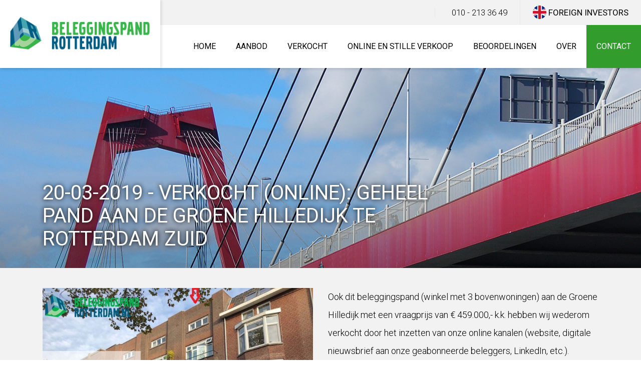

--- FILE ---
content_type: text/html; charset=UTF-8
request_url: https://www.beleggingspandenrotterdam.nl/nl/nieuws/20-03-2019-verkocht-%28online%29%3A-geheel-pand-aan-de-groene-hilledijk-te-rotterdam-zuid/5d8a08a330957c3a5082388f
body_size: 4928
content:
<!DOCTYPE html>
<html lang="nl">
<head>
    <meta charset="UTF-8">
    <meta name="viewport" content="width=device-width, initial-scale=1, maximum-scale=1, user-scalable=no">

    <title>
                    Nieuws: 20-03-2019 - VERKOCHT (ONLINE): GEHEEL PAND AAN DE GROENE HILLEDIJK TE ROTTERDAM ZUID -  Beleggingspanden Rotterdam
            </title>


    <meta name="description" content="">
    <meta name="keywords" content="">
    <meta name="robots" content="follow, index">
    <meta http-equiv="Content-Language" content="nl"/>
    <meta property="og:title" content="Nieuws: 20-03-2019 - VERKOCHT (ONLINE): GEHEEL PAND AAN DE GROENE HILLEDIJK TE ROTTERDAM ZUID"/>
    <meta property="og:description" content=""/>

            <link rel="alternate" hreflang="nl" href="/nl/nieuws/20-03-2019-verkocht-%28online%29%3a-geheel-pand-aan-de-groene-hilledijk-te-rotterdam-zuid/5d8a08a330957c3a5082388f">
        <link rel="alternate" hreflang="en" href="/en/news/20-03-2019-verkocht-%28online%29%3a-geheel-pand-aan-de-groene-hilledijk-te-rotterdam-zuid/5d8a08a330957c3a5082388f">
        <link rel="canonical" href="https://www.beleggingspandenrotterdam.nl/nl/nieuws/20-03-2019-verkocht-%28online%29%3a-geheel-pand-aan-de-groene-hilledijk-te-rotterdam-zuid/5d8a08a330957c3a5082388f">
        <meta property="og:image" content="https://media02.ogonline.nl/upload/5cdd149e795bb30cc610561e/post/5d8a08a330957c3a5082388f/OWEzMTM4ZTYtNmUwNC00M2I1LTg1NmMtNjllOGUyNTYxZWU5/W3sibW9kaWZpZXIiOiJyZXNpemUiLCJ3aWR0aCI6MTkyMCwiaGVpZ2h0IjoxMDgwLCJmaXQiOiJpbnNpZGUiLCJwb3NpdGlvbiI6ImNlbnRlciIsImdyYXZpdHkiOiIiLCJzdHJhdGVneSI6IiIsImtlcm5lbCI6IiJ9XQ==.jpg"/>
        <meta property="og:type" content="article"/>
    
    <link href="/favicon.png" rel="icon" type="image/png"/>

    <link href="//fonts.googleapis.com/css?family=Roboto:300,300i,400,500&display=swap" rel="stylesheet">
    <link href="https://s1.ogonline.nl/shared/lib/ogonline-makelaars-basis/styles.css" rel="stylesheet">

    <link rel="stylesheet" href="/shared/lib/toggle-submenu/toggle-submenu.css" media="screen and (max-width: 991px)"/>
    
    <!-- Compile: https://www.beleggingspandenrotterdam.nl/minify/minify.php?set=css&compile=1 -->
    <link rel="stylesheet" href="/minify/minify.php?set=css&amp;ts=1769199163">
    <link rel="stylesheet" href="/layouts/main/css/base.css?v=3" />
<link rel="stylesheet" href="/layouts/main/css/screen.css?v=3" />
<link rel="stylesheet" href="/layouts/main/css/phone.css?v=3" media="screen and (max-width: 767px)" />
<link rel="stylesheet" href="/layouts/main/css/tablet.css?v=3" media="screen and (min-width: 768px) and (max-width: 991px)" />
<link rel="stylesheet" href="/layouts/main/css/small-desktop.css?v=3" media="screen and (min-width: 992px) and (max-width: 1199px)" />


    
        <!-- Global site tag (gtag.js) - Google Analytics & Ads -->
        <script async src="https://www.googletagmanager.com/gtag/js?id=UA-51561997-5"></script>
        <script >
			window.dataLayer = window.dataLayer || [];
			function gtag() {
				dataLayer.push(arguments);
			}
			gtag('js', new Date());
			gtag('config', 'UA-51561997-5');
			gtag('config', 'AW-969142172');
        </script>


        <!-- Event snippet for Aanmelding nieuwsbrief conversion page In your html page, add the snippet and call gtag_report_conversion when someone clicks on the chosen link or button. -->
        <script> function gtag_report_conversion(url) { var callback = function () { if (typeof(url) != 'undefined') { window.location = url; } }; gtag('event', 'conversion', { 'send_to': 'AW-969142172/ot6XCIGM2fQBEJzfj84D', 'event_callback': callback }); return false; } </script>

        <!-- Event snippet for Contactformulier ingevuld conversion page In your html page, add the snippet and call gtag_report_conversion when someone clicks on the chosen link or button. -->
        <script> function gtag_report_conversion(url) { var callback = function () { if (typeof(url) != 'undefined') { window.location = url; } }; gtag('event', 'conversion', { 'send_to': 'AW-969142172/gSn0CP-Y-PQBEJzfj84D', 'event_callback': callback }); return false; } </script>
    
</head>

<body id="news_details" >
<header class="bg header is-top">
    <div class="container-fluid h-100">
        <div class="row h-100">
            <div class="col-6 col-lg-3 col-xxl-2 logo-container h-100">
                <a href="/"><img class="logo" src="/layouts/main/images/logo-beleggingspanden-rotterdam.png" alt="Beleggingspanden Rotterdam"></a>
            </div>
            <div class="col-6 col-lg-9 col-xl header-menu-container">
                <div class="row header-top">
                    <div class="col-12 bg-light">
                        <div class="row topnav d-flex justify-content-end align-items-center">
                            <div class="col-auto pl-0 pr-0">
                                <div class="topnav-item d-none d-sm-inline">
                                    <a href="tel:+31102133649"><span class="icon icon-call-outline"></span> &nbsp;010 - 213 36 49</a>
                                </div>
                            </div>
                            <div class="col-auto pl-0 pr-0 d-none d-md-block">
                                <div class="topnav-item">

                                    <a class="btn btn-link" href="/nl/invest-dutch-real-estate-rotterdam"><img src="/layouts/main/images/flag-en.png"> Foreign investors</a>
                                    

                                                                    </div>
                            </div>
                                                    </div>
                    </div>
                </div>
                <div class="row header-main">
                    <div class="col-12">
                        <nav class="header-menu d-flex justify-content-end">
                            <div class="topnav-item d-sm-none">
                                <a href="tel:+31 10 - 213 36 49"><span class="icon icon-call-outline"></span></a>
                            </div>
                            <div class="topnav-item d-lg-none pr-0">
                                <button class="menu-button justify-content-end align-self-center" type="button">
                                    <span class="menu-button-bar is-top"></span>
                                    <span class="menu-button-bar is-middle"></span>
                                    <span class="menu-button-bar is-bottom"></span>
                                </button>
                            </div>
                            <div class="toggle-submenu" data-max-width="991">
                                <ul class="menu"><li><a class="item " href="/">Home</a></li><li class="seperator"></li><li class="has-submenu"><a class="item " href="/nl/aanbod-beleggingspanden">Aanbod</a></li><li class="seperator"></li><li><a class="item " href="/nl/beleggingspanden-verkocht?status=archive">Verkocht</a></li><li class="seperator"></li><li><a class="item " href="/nl/stille-verkoop-online-verkoop">Online en Stille verkoop</a></li><li class="seperator"></li><li><a class="item " href="/nl/beoordelingen">Beoordelingen</a></li><li><a class="item " href="/nl/over">Over</a></li><li class="seperator"></li><li><a class="item " href="/nl/contact">Contact</a></li></ul>
                            </div>
                        </nav>
                    </div>
                </div>
            </div>
        </div>
    </div>
</header>
<div class="bg visual visual-overlay">
	<div class="responsive-slider visual-slides" data-fit-screen="false" data-animation="fade" data-timeout="5000">
		<div class="responsive-slider-slides visual-slides">
			<div class="responsive-slider-slide visual-slide">
				<div  class="visual-image has-img" ><p><img alt="Homepage visual" src="/upload/visuals/erasmusbrug.jpg" /></p>
</div>
			</div>
			<div class="visual-text mt-5 mt-lg-8">
				<div class="container">
					<div class="row">
						<div class="col-12 col-md-11 col-lg-10 col-xl-9 col-xxl-8">
							<div class="text-white">
								<h1>20-03-2019 - VERKOCHT (ONLINE): GEHEEL PAND AAN DE GROENE HILLEDIJK TE ROTTERDAM ZUID</h1>
							</div>
						</div>
					</div>
				</div>
			</div>
		</div>
			</div>
</div>

<div class="bg bg-light">
	<div class="container padding-40px">
		<div class="row">
			<div class="col-12 col-count-2 col-gap-30">
				<p><img class="post-image img-fluid" src="https://media02.ogonline.nl/upload/5cdd149e795bb30cc610561e/post/5d8a08a330957c3a5082388f/OWEzMTM4ZTYtNmUwNC00M2I1LTg1NmMtNjllOGUyNTYxZWU5/W3sibW9kaWZpZXIiOiJyZXNpemUiLCJ3aWR0aCI6MTkyMCwiaGVpZ2h0IjoxMDgwLCJmaXQiOiJpbnNpZGUiLCJwb3NpdGlvbiI6ImNlbnRlciIsImdyYXZpdHkiOiIiLCJzdHJhdGVneSI6IiIsImtlcm5lbCI6IiJ9XQ==.jpg"></p>
				<div class="post-text">
										<p>Ook dit beleggingspand (winkel met 3 bovenwoningen) aan de Groene Hilledijk met een vraagprijs van &euro; 459.000,- k.k. hebben wij wederom verkocht door het inzetten van onze online kanalen (website, digitale nieuwsbrief aan onze geabonneerde beleggers, LinkedIn, etc.). Verkoop zonder financieringsvoorbehoud. Notarieel transport heeft inmiddels plaatsgevonden.</p>

				</div>
							</div>
		</div>
	</div>
</div>


<div class="bg bg-white">
	<div class="container py-5">
		<div class="row mb-3">
			<div  class="col-12" >
				<h3>Bekijk ook andere nieuws berichten</h3>
			</div>
		</div>
		<div class="row">
			<div class="col-12">
				<div class="row">
																		<div class="col-12 col-lg-4 news-post mb-4">
								<div class="row">
									<div class="col-12 news-image">
										<a href="/nl/nieuws/21-01-2026-verkocht-%28stille-verkoop%29%3a-5-hele-panden-%285-winkels-%2b-10-woningen%29-aan-de-grote-visserijstraat-met-een-vraagprijs-van-%e2%82%ac-2.275.000%2c-k.k../6970aafd1afdbe032b012f0d"><img src="https://media02.ogonline.nl/upload/5cdd149e795bb30cc610561e/post/6970aafd1afdbe032b012f0d/YTNhMDY0YTEtYjI3MC00YzkzLWE3NzEtMDQ4MGMwZWUxZWZm/W3sibW9kaWZpZXIiOiJyZXNpemUiLCJ3aWR0aCI6MTkyMCwiaGVpZ2h0IjoxMDgwLCJmaXQiOiJpbnNpZGUiLCJwb3NpdGlvbiI6ImNlbnRlciIsImdyYXZpdHkiOiIiLCJzdHJhdGVneSI6IiIsImtlcm5lbCI6IiJ9XQ==.jpg" class="img-fluid"></a>
									</div>
								</div>
								<div class="row">
									<div class="col-md-12 news-content">
																				<h4>21-01-2026 - VERKOCHT (STILLE VERKOOP): 5 hele panden (5 winkels + 10 woningen) aan de Grote Visserijstraat met een vraagprijs van € 2.275.000,- k.k..</h4>
										
										<a class="btn btn-link" href="/nl/nieuws/21-01-2026-verkocht-%28stille-verkoop%29%3a-5-hele-panden-%285-winkels-%2b-10-woningen%29-aan-de-grote-visserijstraat-met-een-vraagprijs-van-%e2%82%ac-2.275.000%2c-k.k../6970aafd1afdbe032b012f0d">Lees meer</a>
									</div>
								</div>
							</div>
																								<div class="col-12 col-lg-4 news-post mb-4">
								<div class="row">
									<div class="col-12 news-image">
										<a href="/nl/nieuws/15-01-2026-te-koop-%28online%29%3a-verhuurde-ijssalon-%28de-ijsmaker%29-%2b-dubbele-bovenwoning-aan-de-zwart-janstraat-65-%26-3e-pijnackerstraat-10-te-rotterdam-noord%21/6968e67d9e8547f3ecfc2d96"><img src="https://media02.ogonline.nl/upload/5cdd149e795bb30cc610561e/post/6968e67d9e8547f3ecfc2d96/MWUxZGEzM2YtODA0Zi00N2YyLWJmNDAtZjM3ZWI2YzkzZGFj/W3sibW9kaWZpZXIiOiJyZXNpemUiLCJ3aWR0aCI6MTkyMCwiaGVpZ2h0IjoxMDgwLCJmaXQiOiJpbnNpZGUiLCJwb3NpdGlvbiI6ImNlbnRlciIsImdyYXZpdHkiOiIiLCJzdHJhdGVneSI6IiIsImtlcm5lbCI6IiJ9XQ==.jpg" class="img-fluid"></a>
									</div>
								</div>
								<div class="row">
									<div class="col-md-12 news-content">
																				<h4>15-01-2026 TE KOOP (ONLINE): verhuurde ijssalon (De IJsmaker) + dubbele bovenwoning aan de Zwart Janstraat 65 & 3e Pijnackerstraat 10 te Rotterdam Noord!</h4>
										
										<a class="btn btn-link" href="/nl/nieuws/15-01-2026-te-koop-%28online%29%3a-verhuurde-ijssalon-%28de-ijsmaker%29-%2b-dubbele-bovenwoning-aan-de-zwart-janstraat-65-%26-3e-pijnackerstraat-10-te-rotterdam-noord%21/6968e67d9e8547f3ecfc2d96">Lees meer</a>
									</div>
								</div>
							</div>
																								<div class="col-12 col-lg-4 news-post mb-4">
								<div class="row">
									<div class="col-12 news-image">
										<a href="/nl/nieuws/09-01-2026%3a-aantrekkende-markt-voor-kopende-vastgoedbeleggers-in-rotterdam/6960e4f4b7596025e1fbdd3d"><img src="https://media02.ogonline.nl/upload/5cdd149e795bb30cc610561e/post/6960e4f4b7596025e1fbdd3d/MGM2MzhlNjUtOTQzMi00NzE2LWI3NWUtMzBkZTE5MDZhNmJl/W3sibW9kaWZpZXIiOiJyZXNpemUiLCJ3aWR0aCI6MTkyMCwiaGVpZ2h0IjoxMDgwLCJmaXQiOiJpbnNpZGUiLCJwb3NpdGlvbiI6ImNlbnRlciIsImdyYXZpdHkiOiIiLCJzdHJhdGVneSI6IiIsImtlcm5lbCI6IiJ9XQ==.jpg" class="img-fluid"></a>
									</div>
								</div>
								<div class="row">
									<div class="col-md-12 news-content">
																				<h4>09-01-2026: Aantrekkende markt voor kopende vastgoedbeleggers in Rotterdam</h4>
										
										<a class="btn btn-link" href="/nl/nieuws/09-01-2026%3a-aantrekkende-markt-voor-kopende-vastgoedbeleggers-in-rotterdam/6960e4f4b7596025e1fbdd3d">Lees meer</a>
									</div>
								</div>
							</div>
																								<div class="col-12 col-lg-4 news-post mb-4">
								<div class="row">
									<div class="col-12 news-image">
										<a href="/nl/nieuws/17-12-2025-verkocht-%28stille-verkoop%29%3a-geheel-pand-bestaande-uit-4-woningen-aan-de-willem-buytewechstraat%21/69429326f76bd3aa4efb6482"><img src="https://media02.ogonline.nl/upload/5cdd149e795bb30cc610561e/post/69429326f76bd3aa4efb6482/MDE0Mjc5NDgtYmJiOC00NjY3LTkyYjktNzZkZjBlZGE2MzA5/W3sibW9kaWZpZXIiOiJyZXNpemUiLCJ3aWR0aCI6MTkyMCwiaGVpZ2h0IjoxMDgwLCJmaXQiOiJpbnNpZGUiLCJwb3NpdGlvbiI6ImNlbnRlciIsImdyYXZpdHkiOiIiLCJzdHJhdGVneSI6IiIsImtlcm5lbCI6IiJ9XQ==.jpg" class="img-fluid"></a>
									</div>
								</div>
								<div class="row">
									<div class="col-md-12 news-content">
																				<h4>17-12-2025 - VERKOCHT (STILLE VERKOOP): geheel pand bestaande uit 4 woningen aan de Willem Buytewechstraat!</h4>
										
										<a class="btn btn-link" href="/nl/nieuws/17-12-2025-verkocht-%28stille-verkoop%29%3a-geheel-pand-bestaande-uit-4-woningen-aan-de-willem-buytewechstraat%21/69429326f76bd3aa4efb6482">Lees meer</a>
									</div>
								</div>
							</div>
															</div>
			</div>
		</div>
	</div>
</div>

<div class="bg bg-secondary text-white lp-footer">
    <div class="container py-7">
        <div class="row mb-3">
            <div class="col-12">
                <h3>Snel naar Beleggen en vastgoed</h3>
            </div>
        </div>
        <div class="row">
            <div class="col-12 col-md-6 col-lg-3 hidden-xs">
                <h6>Beleggingspanden</h6>

                <ul class="list-unstyled">
                    <li><a href="/nl/aanbod-beleggingspanden">Aanbod Beleggingspanden</a></li>
                    <li><a href="/nl/beleggingspanden-verkocht?status=archive">Beleggingspanden verkocht</a></li>
                    <li><a href="/nl/beleggingspanden-kopen">Beleggingspanden kopen</a></li>
                    <li><a href="/nl/beleggingspanden-verkopen">Beleggingspanden verkopen</a></li>
                    <li><a href="/nl/beleggingspand-hypotheek-financieren">Beleggingspand financieren</a></li>
                </ul>
            </div>

            <div class="col-12 col-md-6 col-lg-3">
                <h6>Vastgoed</h6>

                <ul class="list-unstyled">
                    <li><a href="/nl/beleggen-investeren-in-vastgoed">Investeren in vastgoed</a></li>
                    <li><a href="/nl/vastgoed-rotterdam">Vastgoed Rotterdam</a></li>
                    <li><a href="/nl/vastgoedmakelaar">Vastgoedmakelaar</a></li>
                </ul>
            </div>

            <div class="col-12 col-md-6 col-lg-3">
                <h6>Onroerend goed</h6>

                <ul class="list-unstyled">
                    <li><a href="/nl/stille-verkoop-online-verkoop">Online en Stille Verkoop</a></li>
                    <li><a href="/nl/onroerend-goed">Beleggen in onroerend goed</a></li>
                    <li><a href="/nl/verhuurde-woning-kopen">Verhuurde woning kopen</a></li>
                    <li><a href="/nl/winkelpand-kopen">Winkelpand kopen</a></li>
                </ul>
            </div>

            <div class="col-12 col-md-6 col-lg-3">
                <h6>Meer over</h6>

                <ul class="list-unstyled">
                    <li><a href="/nl/nieuws">Nieuws</a></li>
                    <li><a href="/nl/over">Over ons</a></li>
                    <li><a href="/nl/contact">Contact</a></li>
                </ul>
            </div>
        </div>
    </div>
</div>

<div class="bg bg-dark text-white footer">
    <div class="container py-7 footer-logo">
        <div class="row">
            <div class="col-12 col-md-7 col-lg-6 socials">
                <h6>Beleggingspand Rotterdam</h6>

                <p> Beleggingspand Rotterdam is de vastgoedmakelaar voor wie beleggingspanden wil kopen of verkopen in Rotterdam. Geïnteresseerd in de mogelijkheden van onze beleggingpanden? Bel <a href="tel:010 2133649">010 - 2133649</a></p>

                <div class="mb-4">
                    <a href="https://www.linkedin.com/company/beleggingspandrotterdam-nl?trk=tyah&trkInfo=tarId%3A1401787230567%2Ctas%3Abeleggingspand%2Cidx%3A2-1-3" target="_blank"><img src="/layouts/main/images/icons/linkedin.svg" alt="beleggingspanden rotterdam linkedin"></a> &nbsp;&nbsp;
                    <a href="https://www.facebook.com/beleggingspandrotterdam?fref=ts" target="_blank"><img src="/layouts/main/images/icons/facebook.svg" alt="beleggingspanden rotterdam facebook"></a> &nbsp;&nbsp;
                    <a href="https://twitter.com/BeleggingRdam" target="_blank"><img src="/layouts/main/images/icons/twitter.svg" alt="beleggingspanden rotterdam twitter"></a>
                </div>
            </div>

            <div class="col-12 col-md-5 col-lg-6">
                <div class="row justify-content-end">
                    
                    <div class="col-12 col-lg-7 col-xl-6 ">
                        <h6>Contact gegevens</h6>
                        <address>
                            Schiedamsedijk 78A<br/>
                            3011 EM Rotterdam<br/><br/>
                            <a href="tel:010 213 36 49">010 - 213 36 49</a><br/>
                            <a href="mailto:info@beleggingspandrotterdam.nl">info@beleggingspandrotterdam.nl</a>
                        </address>
                    </div>
                </div>
            </div>
        </div>
    </div>
</div>

<div class="bg sub-footer">
    <div class="container">
        <div class="row">
            <div class="col-lg-6">
                &copy; 2026 Beleggingspand Rotterdam &nbsp;&nbsp;
                <a href="/nl/disclaimer">Disclaimer</a> &nbsp;&nbsp;
                <span class="d-none d-sm-block"><a href="/sitemap.xml" target="_blank">Sitemap</a></span>
            </div>
            <div class="col-lg-6  text-right">
                Website <a href="https://www.ogonline.nl/" target="_blank">OGonline</a> & <a href="https://www.provencontext.nl/" target="_blank">Proven Context</a>
            </div>
        </div>
    </div>
</div>

<script> var lang = "nl"; </script>
<script src="//cdnjs.cloudflare.com/ajax/libs/underscore.js/1.8.3/underscore-min.js"></script>
<script src="//ajax.googleapis.com/ajax/libs/jquery/2.2.4/jquery.min.js"></script>
<script src="/layouts/main/javascript/bootstrap/bootstrap.min.js" async></script>
<script src="/shared/lib/jquery-plugin/jquery-plugin.js"></script>
<script src="/shared/lib/form-ajax/form-ajax.js" async></script>

<!-- Compile: https://www.beleggingspandenrotterdam.nl/minify/minify.php?set=js&compile=1 -->
<script src="/minify/minify.php?set=js&amp;ts=1769201402" async></script>



<script>
	$('.form-ajax.form-nieuwsbrief').on('ajax-success', function () {
		window.location = '/nl/bedankt-nieuwsbrief?form_return=succes';
	});
</script>
<script>
	$('.form-ajax.form-contact').on('ajax-success', function () {
		window.location = '/nl/bedankt?form_return=succes';
	});
</script>





</body>
</html>


--- FILE ---
content_type: text/css
request_url: https://www.beleggingspandenrotterdam.nl/layouts/main/css/base.css?v=3
body_size: 3055
content:
body {
	color:			#000;
	font-family:		'Open Sans', sans-serif;
	line-height:		1.8em;
	font-size: 		15px;
}

/*
 * Container padding
 */
.container.padding-20px {
	padding-top:		20px;
	padding-bottom:		20px;
}

.container.padding-30px {
	padding-top:		30px;
	padding-bottom:		30px;
}

.container.padding-40px {
	padding-top:		40px;
	padding-bottom:		40px;
}

/*
 * Basic styles
 */

h1:first-child, h2:first-child, h3:first-child, h4:first-child, h5:first-child, h6:first-child,
.h1:first-child, .h2:first-child, .h3:first-child, .h4:first-child, .h5:first-child, .h6:first-child {
	margin-top:		0;
}

address {
	line-height:		inherit;
}

.has-img p {
	margin:			0;
	padding:		0;
}

/*
 * Tables
 */
.table-unstyled {
	width:			100%;
}

.table-unstyled td,
.table-unstyled th {
	line-height:		inherit;
}

/*
 * Tabs
 */
.tabs {
}

.tabs-buttons {
	border:			1px solid #d6d6d6;
	margin:			0 0 30px;
	overflow:		auto;
	background:		#fff;
	border-radius:		2px;
}

.tabs-buttons > li {
	float:			left;
}

.tabs-buttons a {
	display:		block;
	padding:		0 24px;
	border-right:		1px solid #d6d6d6;
	line-height:		55px;
	color:			#666666;
	background:		#fff;
}

.tabs-buttons > li:first-child a {
	border-radius:		2px 0 0 2px;
}

.tabs-buttons > li:last-child a {
	border-right:		none;
}

.tabs-buttons a:hover {
	text-decoration:	none;
	background:		#eee;
}

.tabs-buttons a.active,
.tabs-buttons a:active {
	background:		#2581ce;
	color:			#fff;
	text-decoration:	none;
}

.tabs-contents {
}

/*
 * Form elements
 */

.select-box {
	height:			40px;
	border-radius:		2px;
	line-height:		40px;
	text-transform:		none;
	font-weight:		600;
}

.select-box-text {
	color:			inherit;
}

.select-box select {
	cursor:			pointer;
}

.input-group .select-box {
	border:			1px solid #ccc;
	box-shadow:		0 1px 1px rgba(0, 0, 0, 0.075) inset;
	color:			#555;
	font-weight:		normal;
	text-transform:		none;
}

.input-group-lg .select-box {
	height:			46px;
	line-height:		44px;
}

.input-group-lg .form-control {
	font-size:		inherit;
}

textarea.form-control {
	height:			auto!important;
}

.input-group-addon {
	vertical-align:		top;
	background:		#fff;
}

/*
 * Horizontal form
 */
.form-horizontal .control-label {
	text-align:		left;
}

/*
 * Responsive slider
 */
.responsive-slider-bullets {
}

.responsive-slider-bullet {
}

/*
 * Top nav
 */
 
 
.topnav {
	color:			#666;
}

.topnav .icon {
	font-weight:		normal;
	font-size:		1.2em;
	position:		relative;
	top:			3px;
}

.topnav button img {
	position:		relative;
	top:			-2px;
}

.topnav-item {
	padding:		0 15px;
	float:			left;
	line-height:		45px;
}

.logo {
	float: 			left;
	margin: 		20px 0;
	max-width: 		100%;
}


/*
 * Menu
 */
.menu > li {
	float:			left;
	position:		relative;
}

.menu > li.seperator {
}

.menu > li > .submenu {
	padding:		0;
	list-style:		none;
	overflow:		auto;
	position:		absolute;
	z-index:		999;
	text-align:		center;
	border-radius:		3px;
	display:		none;
}

.menu > li:hover > .submenu {
	display:		block;
}

.menu > li > .submenu > li {
}

.menu > li > .submenu > li.arrow {
}

.menu > li > .submenu > li > .subitem {
	display:		block;
	width:			100%;
	padding:		0 20px;
	white-space:		nowrap;
	background: 		#fff;
}

.menu > li > .submenu > li > .subitem.active {
	color:			#2581ce;
}

.menu > li > .submenu > li:nth-child(2) .menu-sub-item {
	border-radius:		9px 9px 0 0;
}

.menu > li > .submenu > li:last-child .menu-sub-item {
	border-radius:		0 0 9px 9px;
}

.menu > li > .submenu > li.seperator {
	width:			100%;
}

/*
 * Page title
 */
.page-title {
	padding:		24px 0;
}

.page-title h1, .page-title .h1 {
	line-height:		36px;
	margin:			0;
	padding:		0;
}

.page-title ul {
	margin:			0;
}

.page-title .btn {
	margin:			0;
	padding-top:		1px;
	padding-bottom:		1px;
}

/*
 * Tile object
 */
.tile-object {
	margin:			0 0 30px;
	position:		relative;
}

.tile-object-photo {
	background:		#333;
	position:		relative;
}

.tile-object-status {
	padding:		0 10px;
	font-size:		0.9em;
	font-weight:		600;
	color:			#fff;
	background:		red;
	display:		inline-block;
	position:		absolute;
	top:			10px;
	left:			0;
}

.tile-object-overlay {
	width:			100%;
	padding:		8px 15px;
	line-height:		20px;
	position:		absolute;
	bottom:			0;
	background:		rgba(0, 0, 0, 0.5);
	color:			#fff;
	font-weight:		700;
	overflow:		auto;
}

.tile-object-address {
	color:			inherit;
}

.tile-object-address:hover,
.tile-object-address:active,
.tile-object-address:focus {
	color:			inherit;
}

.tile-object-price {
}

.tile-object-lg {
}

.tile-object-lg .tile-object-overlay {
	padding:		8px 20px;
	font-size:		1.2em;
	line-height:		39px;
}

.tile-object-lg .tile-object-price {
	float:			right;
}

/*
 * Card object
 */
.card-object {
	overflow:		auto;
}

.card-object-photo {
	background:		#333;
	position:		relative;
}

.card-object-status {
	padding:		0 10px;
	font-size:		0.9em;
	font-weight:		600;
	color:			#fff;
	display:		inline-block;
	position:		absolute;
	top:			10px;
	left:			0;
	background: 		#2581CE;
}

.card-object-status.sold {
	background:		red;
}

.card-object-details {
	padding:		10px 15px;
	border:			1px solid #e6e6e6;
	border-bottom:		0;
	background:		#fff;
}

.card-object-address,
.card-object-city,
.card-object-price {
	display:		inline-block;
	max-width:		100%;
	overflow:		hidden;
	white-space:		nowrap;
	text-overflow:		ellipsis;
}

.card-object-address {
	font-weight:		700;
	font-size:		1.1em;
	line-height:		22px;
	color:			inherit;
}

.card-object-city {
	padding:		0 0 10px;
	line-height:		20px;
	color:			#666;
	text-transform:		uppercase;
}

.card-object-price {
	line-height:		20px;
	font-weight:		700;
}



.card-object-table,
.card-object-table td {
	border-color:		#e6e6e6!important;
	color:			#666;
	table-layout:		fixed;
	background:		#fff;
}

.card-object-table td {
	width:			33%;
	text-align:		center;
	overflow:		hidden;
	white-space:		nowrap;
	text-overflow:		ellipsis;
}

/*
 * List object
 */
.list-object {
	overflow:		auto;
	margin-bottom:		20px;
}

.list-object-photo {
	width:			255px;
	height:			188px;
	border:			none;
	float:			left;
	overflow:		hidden;
	background:		#333;
	position:		relative;
}

.list-object-status {
	padding:		0 10px;
	font-size:		0.9em;
	font-weight:		600;
	color:			#fff;
	background:		#2581CE;
	display:		inline-block;
	position:		absolute;
	top:			10px;
	left:			0;
}

.list-object-status.sold {
	background:		red;
}

.list-object-details {
	width:			-webkit-calc(100% - 255px);
	width:			-moz-calc(100% - 255px);
	width:			calc(100% - 255px);
	height:			188px;
	border:			1px solid #d6d6d6;
	border-left:		none;
	float:			left;
	background:		#fff;
	padding:		14px 29px;
}

.list-object-main-details {
}

.list-object-address,
.list-object-zip-code,
.list-object-price {
	display:		block;
	overflow:		hidden;
	text-overflow:		ellipsis;
	white-space:		nowrap;
}

.list-object-address {
	float:			left;
	font-weight:		600;
	color:			#000;
}

.list-object-price {
	float:			right;
	font-size:		0.9em;
	font-weight:		600;
}

.list-object-zip-code {
	clear:			both;
	margin:			0 0 0.5em;
	font-size:		0.9em;
	text-transform:		uppercase;
	font-weight:		300;
}

.list-object-description {
	font-size:		0.9em;
	height:			3em;
	overflow:		hidden;
	margin-bottom:		1em;
	line-height:		1.5em;
}

.list-object-sub-details {
	width:			100%;
	border:			1px solid #d6d6d6;
}

.list-object-sub-details td {
	width:			20%;
	text-align:		center;
	line-height:		42px;
	font-size:		0.9em;
	color:			#666;
	overflow:		hidden;
	text-overflow:		ellipsis;
	white-space:		nowrap;
}

/*
 * Details - simple
 */
.details-simple {
	overflow:		auto;
	color:			#8d9099;
}

.details-simple dt,
.details-simple dd {
	border-bottom:		1px solid #eee;
	float:			left;
	line-height:		28px;
	overflow:		hidden;
	white-space:		nowrap;
	text-overflow:		ellipsis;
}

.details-simple dt {
	width:			40%;
	text-transform:		uppercase;
}

.details-simple dd {
	width:			60%;
}

/*
 * Details - expanded
 */
.details-expanded {
	overflow:		auto;
}

.details-expanded dt,
.details-expanded dd {
	border-bottom:		1px solid #ccc;
	float:			left;
	line-height:		28px;
	overflow:		hidden;
	white-space:		nowrap;
	text-overflow:		ellipsis;
}

.details-expanded dt {
	width:			15%;
	text-transform:		uppercase;
}

.details-expanded dd {
	width:			18%;
}

/*
 * Main footer
 */
.main-footer {
	padding:		40px 0;
	color:			#989898;
	font-weight:		600;
}

.main-footer h6, .main-footer .h6 {
	font-size:		18px;
	font-weight:		600;
	color:			#fff;
}

.main-footer a {
	color:			inherit;
}

/*
 * Sub footer
 */
.sub-footer {
	padding:		20px 0;
	color:			#999999;
}

.sub-footer a {
	color:			inherit;
}

/*
 * Pagination
 */
.pagination > li > a {
	padding:		0 18px;
	margin:			0 2px;
	border-radius:		0!important;
	line-height:		43px;
}

.pagination > li:first-child > a,
.pagination > li:last-child > a {
	margin:			0 7px;
	font-weight:		700;
}

/*
 * Simple map
 */
.simple-map {
}

.simple-map-zoom {
	left:			50px;
}

.simple-map-type {
	right:			50px;
}

.simple-map-zoom button,
.simple-map-type button {
	background:		#fff;
	color:			#2581CE;
}

.simple-map-zoom button:hover, .simple-map-zoom button:active,
.simple-map-type button:hover, .simple-map-type button:active, .simple-map-type button.active {
	background:		#2581CE;
	color:			#fff;
}

/*
 * Post
 */
.post {
}

.post-image {
	display:		block;
	overflow:		hidden;
	text-align:		center;
	background:		#333;
}

.post-image img {
	height:			100%;
}

.post-title {
	color:			inherit;
	font-size:		1.5em;
	font-weight:		bold;
}

.post-text {
	overflow:		hidden;
}

.post-date {
	margin-bottom:		0;
}

.post-card {
	margin-bottom:		2em;
}

.post-card .post-image {
	height:			175px;
	margin-bottom:		25px;
}

.post-card .post-title {
}

.post-card .post-text {
	height:			148px;
}

.post-list {
	margin-bottom:		2em;
}

.post-list .post-image {
	height:			153px;
}

.post-list .post-title {
}

.post-list .post-text {
	max-height:		7em;
}

.post-list .post-date {
	margin-bottom:		0;
}

.post-list-sm {
}

.post-list-sm .post-image {
	height:			110px;
}

.post-list-sm .post-text {
}

/*
 * Font awsome styles
 */

.icon {
	display:			inline-block;
	font:				normal normal normal 14px/1 ogonline-makelaars-basis;
	font-size:			inherit;
	text-rendering:			auto;
	-webkit-font-smoothing:		antialiased;
	-moz-osx-font-smoothing:	grayscale;
	transform:			translate(0, 0);
}

.icon-lg {
  font-size: 1.33333333em;
  line-height: 0.75em;
  vertical-align: -15%;
}
.icon-2x {
  font-size: 2em;
}
.icon-3x {
  font-size: 3em;
}
.icon-4x {
  font-size: 4em;
}
.icon-5x {
  font-size: 5em;
}
.icon-fw {
  width: 1.28571429em;
  text-align: center;
}
.icon-ul {
  padding-left: 0;
  margin-left: 2.14285714em;
  list-style-type: none;
}
.icon-ul > li {
  position: relative;
}
.icon-li {
  position: absolute;
  left: -2.14285714em;
  width: 2.14285714em;
  top: 0.14285714em;
  text-align: center;
}
.icon-li.icon-lg {
  left: -1.85714286em;
}
.icon-border {
  padding: .2em .25em .15em;
  border: solid 0.08em #eeeeee;
  border-radius: .1em;
}
.pull-right {
  float: right;
}
.pull-left {
  float: left;
}
.icon.pull-left {
  margin-right: .3em;
}
.icon.pull-right {
  margin-left: .3em;
}
.icon-spin {
  -webkit-animation: fa-spin 2s infinite linear;
  animation: fa-spin 2s infinite linear;
}
.icon-pulse {
  -webkit-animation: fa-spin 1s infinite steps(8);
  animation: fa-spin 1s infinite steps(8);
}
@-webkit-keyframes fa-spin {
  0% {
    -webkit-transform: rotate(0deg);
    transform: rotate(0deg);
  }
  100% {
    -webkit-transform: rotate(359deg);
    transform: rotate(359deg);
  }
}
@keyframes fa-spin {
  0% {
    -webkit-transform: rotate(0deg);
    transform: rotate(0deg);
  }
  100% {
    -webkit-transform: rotate(359deg);
    transform: rotate(359deg);
  }
}
.icon-rotate-90 {
  filter: progid:DXImageTransform.Microsoft.BasicImage(rotation=1);
  -webkit-transform: rotate(90deg);
  -ms-transform: rotate(90deg);
  transform: rotate(90deg);
}
.icon-rotate-180 {
  filter: progid:DXImageTransform.Microsoft.BasicImage(rotation=2);
  -webkit-transform: rotate(180deg);
  -ms-transform: rotate(180deg);
  transform: rotate(180deg);
}
.icon-rotate-270 {
  filter: progid:DXImageTransform.Microsoft.BasicImage(rotation=3);
  -webkit-transform: rotate(270deg);
  -ms-transform: rotate(270deg);
  transform: rotate(270deg);
}
.icon-flip-horizontal {
  filter: progid:DXImageTransform.Microsoft.BasicImage(rotation=0, mirror=1);
  -webkit-transform: scale(-1, 1);
  -ms-transform: scale(-1, 1);
  transform: scale(-1, 1);
}
.icon-flip-vertical {
  filter: progid:DXImageTransform.Microsoft.BasicImage(rotation=2, mirror=1);
  -webkit-transform: scale(1, -1);
  -ms-transform: scale(1, -1);
  transform: scale(1, -1);
}
:root .icon-rotate-90,
:root .icon-rotate-180,
:root .icon-rotate-270,
:root .icon-flip-horizontal,
:root .icon-flip-vertical {
  filter: none;
}
.icon-stack {
  position: relative;
  display: inline-block;
  width: 2em;
  height: 2em;
  line-height: 2em;
  vertical-align: middle;
}
.icon-stack-1x,
.icon-stack-2x {
  position: absolute;
  left: 0;
  width: 100%;
  text-align: center;
}
.icon-stack-1x {
  line-height: inherit;
}
.icon-stack-2x {
  font-size: 2em;
}
.icon-inverse {
  color: #ffffff;
}


--- FILE ---
content_type: text/css
request_url: https://www.beleggingspandenrotterdam.nl/layouts/main/css/screen.css?v=3
body_size: 3444
content:
body{
	margin-top:  136px;
	font-family: 'Roboto', sans-serif;
	font-weight: 300;
	font-size:   calc(15px + (20 - 15) * ((100vw - 300px) / (1920 - 300)));
	line-height: calc(32px + (40 - 32) * ((100vw - 300px) / (1920 - 300)));
	overflow-x:  hidden;
}

@media (min-width: 1920px){
	body{
		font-size:   20px;
		line-height: 40px;
	}
}

.bg-black{
}

.bg-light{
}

.bg-dark{
}

.bg-colored{
}

.bg-skyline{
	background:        url(/layouts/main/images/bg/city-skyline.png) center bottom;
	background-repeat: no-repeat;
	background-size:   100% auto;
}

.bg-over{
	position: relative;
}

.bg-over-img{
	width:    50%;
	position: absolute;
	height:   100%;
}

h1, h2, h3, h4, h5, h6,
.h1, .h2, .h3, .h4, .h5, .h6{
	font-weight: 400;
}

.bg-white h1, .bg-white h2, .bg-white h3, .bg-white h4,
.bg-white .h1, .bg-white .h2, .bg-white .h3, .bg-white .h4,
.bg-light h1, .bg-light h2, .bg-light h3, .bg-light h4,
.bg-light .h1, .bg-light .h2, .bg-light .h3, .bg-light .h4{
	color: #00567d;
}

.bg-secondary h1, .bg-secondary h2, .bg-secondary h3, .bg-secondary h4,
.bg-secondary .h1, .bg-secondary .h2, .bg-secondary .h3, .bg-secondary .h4,
.bg-dark h1, .bg-dark h2, .bg-dark h3, .bg-dark h4,
.bg-dark .h1, .bg-dark .h2, .bg-dark .h3, .bg-dark .h4{
	color: #fff;
}

h1, .h1{
	font-size:   40px;
	line-height: 46px;
}

h1 small, .h1 small{
	color:     #329c2d;
	font-size: 55%;
}

h2, .h2{
	font-size:   35px;
	line-height: 41px;
	font-weight: 300;
}

h3, .h3{
	font-size:      30px;
	line-height:    36px;
	text-transform: uppercase;
}

h4, .h4{
	font-size:   20px;
	line-height: 40px;
	font-weight: 500;
}

h6, .h6{
	font-size:   20px;
	font-weight: 500;
}

.page-title h1{
}

.object-fit-cover{
	width:      100%;
	height:     100%;
	object-fit: cover;
}

b, strong{
	font-weight: 500;
}

p{
	margin-bottom: 2rem;
}

/*
Header
*/
header{
	-webkit-box-shadow: 0 3px 5px 0 rgba(0, 0, 0, 0.1);
	box-shadow:         0 3px 5px 0 rgba(0, 0, 0, 0.1);
	position:           fixed;
	top:                0;
	width:              100%;
	height:             86px;
	background:         #fff;
	z-index:            10;
	-webkit-transition: height .3s ease-in;
	-moz-transition:    height .3s ease-in;
	-ms-transition:     height .3s ease-in;
	-o-transition:      height .3s ease-in;
	transition:         height .3 ease-ins;
}

header.is-top{
	height: 136px;
}

.logo-container{
	-webkit-box-shadow: 3px 0 5px 0 rgba(0, 0, 0, 0.1);
	box-shadow:         3px 0 5px 0 rgba(0, 0, 0, 0.1);
	z-index:            10;
}

.logo-container a{
	display:         flex;
	width:           100%;
	height:          100%;
	justify-content: center;
	align-items:     center;
}

.logo{
	margin:     auto;
	max-height: 100%;
}

.header-menu-container{
	transform:          translateY(-50px);
	-webkit-transition: transform .3s ease-in;
	-moz-transition:    transform .3s ease-in;
	-ms-transition:     transform .3s ease-in;
	-o-transition:      transform .3s ease-in;
	transition:         transform .3s ease-in;
}

.is-top .header-menu-container{
	transform: translateY(0px);
}

/*
 * Topnav
 */
.topnav{
	height: 50px;
}

.topnav-item{
	padding:     0 25px;
	line-height: 50px;
	border-left: 1px solid #e6e7e6;
	float:       unset;
	font-size:   17px;
}

.topnav-item a{
	color:           #000;
	text-transform:  uppercase;
	border:          none;
	padding:         0;
	text-decoration: none !important;
	vertical-align:  unset;
}

.topnav-item a:hover{
	color: #257422;
}

.topnav-item a img{
	vertical-align: bottom;
	border-radius:  100%;
	width:          27px;
	height:         27px;
}

.topnav-item.dropdown a{
	font-weight: 400;
}

a.topnav-item{
	border-radius: 0;
	border:        none;
	padding:       0 30px;
}

/*
* menu
*/
.header-menu{
	height: 86px;
}

.menu{
	list-style:      none;
	line-height:     40px;
	margin:          0;
	padding:         0;
	height:          100%;
	display:         flex;
	justify-content: center;
	align-items:     center;
}

.menu > li > .item{
	display:        block;
	padding:        0 20px;
	color:          #000;
	font-weight:    400;
	text-transform: uppercase;
	font-size:      1rem;
}

.menu li:last-of-type{
	background:   #329c2d;
	margin-right: -15px;
	height:       100%;
	display:      flex;
	align-items:  center;
	color:        #fff;
}

.menu li:last-of-type .item{
	color: inherit !important;
}

.menu li:last-of-type:hover,
.menu li:last-of-type:active,
.menu li:last-of-type:focus{
	color:      #fff;
	background: #257422;
}

.menu > li > .item.active,
.menu > li > .item:hover,
.menu > li > .item:active,
.menu > li > .item:focus{
	color:           #329c2d;
	text-decoration: none;
}

@media screen and (max-width: 991px){
	.menu-button{
		width:      28px;
		height:     22px;
		margin-top: 13px;
	}

	.menu-button-bar{
		height: 3px;
	}

	.menu-button-bar.is-top{
		top: 2px;
	}

	.menu-button-bar.is-middle{
		top: 10px;
	}

	.menu-button-bar.is-bottom{
		top: 18px;
	}

	.toggle-submenu{
		position:           fixed;
		top:                100px;
		right:              0;
		width:              100vw;
		height:             100vh;
		background:         #fff;
		z-index:            8000;
		transform:          translateX(100%);
		transition:         transform 500ms;
		-webkit-transition: transform 500ms;
	}

	.is-menu-open .toggle-submenu{
		transform: translateX(0);
	}

	.menu{
		margin:  40px 0 0;
		padding: 0;
		display: block;
	}

	.menu a{
		display:    block;
		width:      100%;
		padding:    0 !important;
		text-align: left;
	}

	.menu > li{
		float:   none;
		padding: 0 15px;
	}

	.menu > li > .submenu{
		width:    100%;
		position: static;
	}

	.menu > li > .submenu.is-open{
		display: block !important;
	}

	.toggle-submenu a:after{
		content: none;
	}

	.menu li:last-of-type{
		background:   unset;
		margin-right: -15px;
		height:       unset;
		display:      block;
		align-items:  unset;
		color:        #000;
	}
}

/*
* Footer
*/
.lp-footer a, .footer a{
	color:           rgba(255, 255, 255, 0.8);
	text-decoration: underline;
}

.lp-footer p, .footer p,
.lp-footer address, .footer address{
	color: rgba(255, 255, 255, 0.8);
}

.footer{
	font-size:   18px;
	line-height: 38px;
}

.footer-logo{
	position: relative;
}

.footer-logo::before{
	content:   url("/layouts/main/images/logo-footer.png");
	position:  absolute;
	top:       0;
	left:      0;
	transform: translateY(-50%);
}

.sub-footer{
	font-size:   16px;
	line-height: 20px;
	padding:     30px 0;
}

.socials img{
	width: 36px;
}

/*
* Btn
*/
.btn{
	border-radius:  0;
	text-transform: uppercase;
	padding:        13px 24px;
	font-weight:    500;
	font-size:      17px;
}

.btn-primary img{
	vertical-align: bottom;
	margin-left:    10px;
}

.visual .btn{
	font-size: 20px;
}

.btn-link{
	padding:         0;
	text-transform:  unset;
	font-weight:     400;
	text-decoration: underline;
	/*font-size:       20px;*/
}

/*
* Forms
*/
.form-control{
	border-radius:   0;
	height:          50px;
	background-clip: unset;
	padding:         6px 15px;
	color:           #000;
	border:          none;
}

.select-box{
	border-radius: 0;
	height:        50px;
	padding:       6px 15px;
	color:         #000;
	font-weight:   400;
	font-size:     1rem;
	border:        none;
}

/*
* Visual
*/
.visual{
	position:   relative;
	width:      100%;
	height:     80vh;
	min-height: 300px;
	max-height: 400px;
}

.visual-main{
	height:     100vh;
	min-height: 550px;
	max-height: 600px;
	background: #fff;
}

.visual .visual-slides,
.visual .visual-slide,
.visual .visual-image,
.visual .visual-image p{
	width:    100%;
	height:   100% !important;
	position: absolute;
	overflow: hidden;
}

.visual .visual-image img,
.visual .visual-image video{
	left:       0;
	width:      100%;
	height:     100% !important;
	object-fit: cover;
}

@supports (-ms-ime-align:auto){
	.visual .visual-image img,
	.visual .visual-image video{
		height: auto !important;
	}
}

@media screen and (-ms-high-contrast: active), (-ms-high-contrast: none){
	.visual .visual-image img,
	.visual .visual-image video{
		height: auto !important;
	}
}

.visual .visual-image video{
	object-position: top;
}

/*.visual.visual-overlay .visual-image::after{
	content:        "";
	position:       absolute;
	left:           0;
	right:          0;
	top:            0;
	bottom:         0;
	height:         100%;
	width:          100%;
	background:     rgba(0, 0, 0, 0.5);
	opacity:        0.35;
	pointer-events: none;
}*/
.visual.visual-overlay .visual-image::after{
	content:        "";
	position:       absolute;
	left:           0;
	right:          0;
	bottom:         0;
	width:          100%;
	height:         100%;
	min-height:     60px;
	max-height:     190px;
	background:     linear-gradient(to bottom, rgba(0, 0, 0, 0) 0%, rgba(0, 0, 0, .25) 100%);
	pointer-events: none;
}

.visual-text{
	width:             100%;
	position:          absolute;
	left:              50%;
	top:               50%;
	-webkit-transform: translate(-50%, -50%);
	-moz-transform:    translate(-50%, -50%);
	-ms-transform:     translate(-50%, -50%);
	-o-transform:      translate(-50%, -50%);
	transform:         translate(-50%, -50%);
	text-shadow:       0 0 10px rgba(0, 0, 0, 1);
}

.visual-main .visual-text{
	text-shadow: none;
}

.visual-text-box{
	background: rgba(255, 255, 255, 0.75);
	padding:    30px 35px 5px;
}

.visual-text-box h1{
	color: #00567d;
}

/*
* Cards
*/
.card-object{
	overflow:      auto;
	margin-bottom: 30px;
}

.card-object-details{
	padding:    15px 0;
	border:     none;
	background: #f1f2f1;
}

.card-object-city{
	font-size:   16px;
	font-weight: 500;
	color:       #00567d;
	display:     block;
	padding:     0 0 10px;
}

.card-object-address{
	display:     block;
	font-size:   17px;
	color:       rgba(0, 0, 0, .8);
	font-weight: 400;
	padding:     0 0 10px;
}

.card-object-price{
	display:     block;
	font-size:   17px;
	font-weight: 400;
}

.card-object-status{
	font-size:      16px;
	font-weight:    500;
	text-transform: uppercase;
	line-height:    30px;
	padding:        0 10px;
	color:          #fff;
	top:            15px;
	background:     #329c2d;
}

.card-object-status.new{
	top:         unset;
	left:        unset;
	bottom:      -16%;
	right:       -13.5%;
	transform:   rotate(-45deg);
	width:       30%;
	text-align:  center;
	padding:     0;
	height:      35%;
	background:  #00577d;
	line-height: 40px;
}

/*
* ul checkmark
*/
.ul-checkmark ul{
	padding-left: 15px;
	list-style:   none;
}

.ul-checkmark ul li{
	padding-left: 15px;
	position:     relative;
	font-weight:  400;
}

.ul-checkmark ul li::before{
	content:        url(/layouts/main/images/icons/checkmarks.png);
	position:       absolute;
	top:            3px;
	left:           -15px;
	vertical-align: middle;
}

/*
* Aanmelden container
*/
.aanmelden-container{
	padding: 40px 40px 35px;
	color:   #fff;
}

/*
* Ratings
*/
.rating-box{
	padding: 15px;
	-webkit-transition: all .3s;
	-moz-transition: all .3s;
	-ms-transition: all .3s;
	-o-transition: all .3s;
	transition: all .3s;
}

.rating-box:hover{
	background: #f1f2f1;
	box-shadow: 0 0 10px -1px rgba(0, 0, 0, 0.25);
}

.bg-light .rating-box:hover{
	background: #ffffff;
}

.rating-box p{
	margin-bottom: 1rem !important;
}

.rating-box .rating-button{
	margin-top: auto;
	margin-bottom: 1rem;
	display: block;
}

.rating-box p:last-of-type{
	color:      #00577d;
}

/*
* Col count
*/
.col-count-2{
	-webkit-column-count: 2;
	-moz-column-count:    2;
	column-count:         2;
}

.col-gap-30{
	-webkit-column-gap: 30px;
	-moz-column-gap:    30px;
	column-gap:         30px;
}

/*
* Video button
*/
.img-cover{
	height:     100%;
	width:      100%;
	object-fit: cover;
}

.video-btn{
	position: relative;
	display:  block;
}

.video-btn .video-overlay{
	position:           absolute;
	top:                50%;
	left:               50%;
	transform:          translate(-50%, -50%);
	width:              100%;
	opacity:            .75;
	-webkit-transition: opacity .3s;
	-moz-transition:    opacity .3s;
	-ms-transition:     opacity .3s;
	-o-transition:      opacity .3s;
	transition:         opacity .3s;
	text-shadow: 0 0 10px rgb(0, 0, 0);
}

.video-btn:hover .video-overlay{
	opacity: 1;
}

.video-btn .video-overlay h4{
	color:          #fff;
	font-size:      30px;
	text-transform: uppercase;
}

#videoModal .modal-body{
	padding: 0;
}

#videoModal .modal-body button{
	position: absolute;
	right:    0;
	top:      -30px;
	color:    #fff;
	opacity:  1;
}

/*
 * Share & fullscreen
 */
.photo-slider-overlay{
	position: absolute;
	top:      10%;
	right:    10%;
}

.fullscreen .photo-slider-overlay{
	display: none;
}

.photo-slider-overlay .btn{
	position:    static;
	width:       auto;
	height:      auto;
	font-size:   inherit;
	opacity:     1;
	padding:     0 16px;
	background:  #fff;
	color:       #000;
	text-shadow: none;
	border:      none;
	line-height: 40px;
	box-shadow:  0 0 3px rgba(0, 0, 0, 0.5);
	margin:      0 0 0 10px;
}

.photo-slider-overlay a.at300b{
	color: #666;
}

.photo-slider-overlay a.at300b .at4-icon{
	display:  inline-block !important;
	position: relative;
	top:      2px;
}

/*
* Google recaptcha
*/
.grecaptcha-disclaimer, .grecaptcha-disclaimer a{
	color:       #999;
	font-size:   10px;
	line-height: 14px;
}

.bg-secondary .grecaptcha-disclaimer,
.bg-secondary .grecaptcha-disclaimer a{
	color: #fff;
}

.grecaptcha-disclaimer img{
	float:        left;
	margin-right: 10px;
	max-width:    28px;
}

.grecaptcha-disclaimer div{
	display: inline-block;
}

.grecaptcha-badge{
	opacity:    0;
	visibility: hidden;
}

--- FILE ---
content_type: text/css
request_url: https://www.beleggingspandenrotterdam.nl/layouts/main/css/phone.css?v=3
body_size: 897
content:
body{
	margin-top: 50px;
}

h1{
	font-size: 30px;
	line-height: 32px;
}

h1 small, .h1 small{
	line-height: 10px;
}

h2, .h2{
	font-size:   30px;
	line-height: 34px;
	font-weight: 300;
}

h3, .h3{
	font-size:      28px;
	line-height:    32px;
	text-transform: uppercase;
}

/*
* BG
*/
.bg-skyline{
	background-size: auto auto;
}

.bg-over-img{
	width:    100%;
	position: relative;
	height:   100%;
}

/*
* Header
*/
header{
	height: 50px;
}

header.is-top{
	height: 50px;
}

.is-top .header-menu-container{
	transform: translateY(-50px);
}

.icon.icon-call-outline{
	font-size:   1.3rem;
	line-height: 50px;
}

.header-menu{
	height: 50px;
}

.margin-xs{
	margin-bottom: 15px;
}

.topnav-item{
	padding: 0 15px;
}

.header-menu:last-child .topnav-item{
	line-height: 0;
}

.form-group > *{
	margin-bottom: 15px;
}

.form-group > *:last-child{
	margin-bottom: 0;
}

.main-footer,
.sub-footer{
}

.pagination li{
	display: none;
}

.pagination li:first-child,
.pagination li:last-child{
	display: inline-block;
}

.simple-map-overlay,
.photo-slider-fs-on,
.responsive-slider-fs-on{
	display: none;
}

.topnav-item{
	padding: 0 15px;
}

/*
* btn
*/
.btn-xs-block{
	display:    block;
	width:      100%;
	margin-top: 15px;
}

/*
* Visual
*/
.visual-text-box{
	padding: 25px 15px 15px;
}

.aanmelden-container{
	padding: 25px 20px 25px;
}

.visual .visual-image img{
	object-position: 25%;
}

.visual {
	max-height: 300px;
}

#review_overview .visual .visual-image img, #review_details .visual .visual-image img {
	object-position: 16%;
}

@supports (-ms-ime-align:auto){
	.visual .visual-image img,
	.visual .visual-image video{
		height: 100% !important;
	}
}

@media screen and (-ms-high-contrast: active), (-ms-high-contrast: none){
	.visual .visual-image img,
	.visual .visual-image video{
		height: 100% !important;
	}
}

/*
 * Tabs
 */
.tabs-buttons > li{
	width:      50%;
	text-align: center;
}

.photo-slider{
	height: 300px;
}

/*
 * details expanded
 */
.details-expanded dt{
	width: 20%;
}

.details-expanded dd{
	width: 30%;
}

/*
* Col count
*/
.col-count-2{
	-webkit-column-count: 1;
	-moz-column-count:    1;
	column-count:         1;
}

.sign-img img{
	max-width: 175px;
}

.video-btn{
	height: 100vw;
}

/*
* Video overlay
*/
.video-btn .video-overlay{
	transform: translate(-50%, -60%);
}

.video-btn .video-overlay h4{
	font-size: 22px;
}

.video-btn .video-overlay img{
	margin-top: -30px;
}

--- FILE ---
content_type: text/css
request_url: https://www.beleggingspandenrotterdam.nl/layouts/main/css/tablet.css?v=3
body_size: 444
content:
body {
	margin-top: 100px;
}

h1 {
	font-size:		30px;
}
/*
* Header
*/
header{
	height: 50px;
}
header.is-top {
	height: 100px;
}
.header-menu {
	height: 50px;
}

/*
* BG
*/
.bg-skyline {
	background-size: auto auto;
}
.bg-over-img {
	width: 100%;
	position: relative;
	height: 100%;
}

.margin-sm {
	margin-bottom:		15px;
}

.form-group > * {
	margin-bottom:		15px;
}

.form-group > *:last-child {
	margin-bottom:		0;
}

.main-footer,
.sub-footer {

}

.pagination li {
	display:		none;
}

.pagination li:first-child,
.pagination li:last-child {
	display:		inline-block;
}

.simple-map-overlay {
	display:		none;
}


/*
 * Tabs
 */
.tabs-buttons > li {
	width:			50%;
	text-align:		center;
}

/*
 * details expanded
 */
.details-expanded dt {
	width:			20%;
}

.details-expanded dd {
	width:			30%;
}

/*
* Col count
*/
.col-count-2{
	-webkit-column-count: 1;
	-moz-column-count: 1;
	column-count: 1;
}

.video-btn{
	height: 50vw;
}

--- FILE ---
content_type: text/css
request_url: https://www.beleggingspandenrotterdam.nl/layouts/main/css/small-desktop.css?v=3
body_size: 420
content:
body {
	font-size:		18px;
	line-height: 38px;
}

/*
* menu
*/
.menu > li > .item {
	padding: 0 12px;
	font-size: 0.95rem;
}

.flag {
	margin-left:		20px;
	margin-top:		5px;
}

.about-us {
	width:			50%;
	float:			left;
}

.about-us h4 {
	font-size:		18px;
	margin-bottom:		5px;
}

.about-us-text {
	position:		absolute;
	text-align:		center;
	bottom:			8%;
}

.about-us-left .about-us-text {
	right:			15%;
}

.about-us-right .about-us-text {
	left:			15%;
}

/*
 * Home
 */
.home-object-overlay {
	font-size:		12px;
}

.home-object-address {
	font-size:		18px;
}

.home-object-zip-code {
	font-size:		14px;
}

.home-object-more {
	font-size:		12px;
}

/*
 * Listings
 */
.listings-sort button {
	display:		none;
}

.listings-sort .select-box {
	margin:			0;
}

/*
 * Details
 */
.object-details dd, .object-details dt {
	line-height:		28px;
}

/*
 * Text pages
 */
.visual-overlay {
	bottom:			20px;
}

.visual-image {
	min-height:		400px;
}


--- FILE ---
content_type: application/javascript; charset=utf-8
request_url: https://www.beleggingspandenrotterdam.nl/minify/minify.php?set=js&ts=1769201402
body_size: 30065
content:
(function(){function responsiveSlider($el){var options,ratio,timeout,animating,touch,$slides=$el.find(".responsive-slider-slide"),$bullets=$el.find(".responsive-slider-bullets"),$fullscreen=$el.find(".responsive-slider-fs-on, .responsive-slider-fs-off, .responsive-slider-fs-toggle"),$prev=$el.find(".responsive-slider-prev"),$next=$el.find(".responsive-slider-next"),$parent=$($el.parent()),$window=$(window),current=0;options=$.extend({"ratio":"16x9","fitScreen":!1,"duration":300,"timeout":5000,"animation":"slide","easing":"swing","video":!1,"random":!1},$el.data());if(options.random){$slides=$slides.sort(function(a,b){return Math.random()>Math.random()?1:-1})}
function getRatio(forceScreen){if(options.fitScreen||forceScreen){return{"x":+$window.width(),"y":+$window.height()}}
var split=options.ratio.split("x");return{"x":+split[0],"y":+split[1]}};function resize(){var r;if($el.hasClass("fullscreen")){r=getRatio(!0);$el.height(Math.floor((+$window.width()/r.x)*r.y))}else{if(options.fitScreen){ratio=getRatio()}
$el.height(Math.floor((+$parent.width()/ratio.x)*ratio.y))}};function fade(next){var $current=$($slides[current]),$next=$($slides[next]);$next.hide().css({"left":"0%"}).fadeIn(options.duration);$current.fadeOut(options.duration,function(){animationCB(next)})};function slide(next){var $current=$($slides[current]),$next=$($slides[next]),nextCSS=next>current?"100%":"-100%",change=next>current?"-=100%":"+=100%";$next.css({"left":nextCSS}).show();$current.add($next).animate({"left":change},options.duration,options.easing,function(){animationCB(next)});$el.trigger("gallerychange",{"index":next,"$el":$next})};function animationCB(i){current=i;animating=!1;var $vid=$($slides[current]).find("video");if(options.video&&$vid[0]){clearTimeout(timeout);$vid.one("ended",function(){next()})}else if(options.timeout){clearTimeout(timeout);timeout=setTimeout(function(){next()},options.timeout)}}
function go(next,instant){var vid;if(!animating){animating=!0;vid=$($slides[current]).find("video")[0];if(options.video&&vid){vid.pause()}
if($bullets[0]){$bullets.find(".responsive-slider-bullet").removeClass("active").filter(":eq("+next+")").addClass("active")}
if(instant||next===current){vid=$($slides[next]).find("video")[0];if(options.video&&vid){vid.play()}
$($slides[current]).show().css("left",0);animationCB(current)}else{vid=$($slides[next]).find("video")[0];if(options.video&&vid){vid.play()}
if(options.animation==="slide"){slide(next)}else{fade(next)}}}};function prev(){go(current-1>=0?current-1:($slides.length-1))};function next(){go(current+1<$slides.length?current+1:0)};function fullscreen(){$el.toggleClass("fullscreen");resize()};if($bullets[0]){$slides.each(function(){$bullets.append("<div class='responsive-slider-bullet'/>")})}
$window.on("resize",resize);$prev.on("click",prev);$next.on("click",next);$fullscreen.on("click",fullscreen);$el.on("click",".responsive-slider-bullet",function(){go($(this).index())});$el.on("touchstart",function(e){touch={"start":{"x":Math.floor(e.pageX?e.pageX:e.originalEvent.touches[0].pageX),"y":Math.floor(e.pageY?e.pageY:e.originalEvent.touches[0].pageY)}}});$el.on("touchmove",function(e){touch.end={"x":Math.floor(e.pageX?e.pageX:e.originalEvent.touches[0].pageX),"y":Math.floor(e.pageY?e.pageY:e.originalEvent.touches[0].pageY)};if(Math.abs(touch.end.x-touch.start.x)>Math.abs(touch.end.y-touch.start.y)){e.preventDefault()}});$el.on("touchend",function(e){if(Math.abs(touch.end.x-touch.start.x)>50){if(touch.end.x<touch.start.x){next()}else{prev()}}});ratio=getRatio();resize();go(0,!0);setTimeout(function timingHack(){resize()},100);return{"prev":prev,"next":next,"go":go,"resize":resize,"fullscreen":fullscreen,"$slides":$slides.find("img")}};$.fn.responsiveSlider=jQueryPlugin("responsiveSlider",responsiveSlider);$(".responsive-slider").responsiveSlider()}());(function(){"use strict";function responsiveImage($el){var options,ratio,$img=$el.find("img"),$window=$(window);options=$.extend({"ratio":"16x9"},$el.data());ratio=(function getRatio(){var split=options.ratio.split("x");return{"x":+split[0],"y":+split[1]}}());function resize(){var width=+$el.width(),height=Math.ceil((width/ratio.x)*ratio.y);$el.css({"height":height});center()};function center(){var container=+$el.width(),image=+$img.width(),center=Math.floor((container/2)-(image/2));$img.css({"left":center})};resize();$window.on("resize",resize);$img.on("load",resize);setTimeout(function timingHack(){resize()},100)};$.fn.responsiveImage=jQueryPlugin("responsiveImage",responsiveImage);$(".responsive-image").responsiveImage()}());(function(){"use strict";function checkbox($el){$el.fadeTo(10,0);$("<div/>").addClass("checkbox-replacement").insertAfter($el)};$.fn.checkbox=jQueryPlugin("checkbox",checkbox);$("input[type=checkbox].replace").checkbox();function radio($el){$el.fadeTo(10,0);$("<div/>").addClass("radio-replacement").insertAfter($el)};$.fn.radio=jQueryPlugin("radio",radio);$("input[type=radio].replace").radio()}());(function(){"use strict";function srSwitch($el){var options,$toggle=$el.find(".sr-switch-toggle"),$sales=$el.find(".sr-switch-form.sales"),$rentals=$el.find(".sr-switch-form.rentals"),$both=$el.find(".sr-switch-form.both"),$window=$(window);function change(){var val;if($toggle.length>1){val=$toggle.filter(":checked").val()}else{val=$toggle.val()}
$rentals.hide();$sales.hide();$both.hide();if(val==="sales"){$sales.show()}else if(val==="rentals"){$rentals.show()}else{$both.show()}
$window.trigger("resize");setTimeout(function(){$window.trigger("resize")},1)};$toggle.on("change",change).trigger("change");return{"change":change}};$.fn.srSwitch=jQueryPlugin("srSwitch",srSwitch);$(".sr-switch").srSwitch()}());(function(){"use strict";function listingsSort($el){var options,$selects=$el.find("select"),$buttons=$el.find("button");function go(d){var key,loc=""+window.location;if(loc.indexOf("?")>-1){loc+="&"}else{loc+="?"}
for(key in d){if(d.hasOwnProperty(key)){loc+=key+"="+d[key]+"&"}}
window.location=loc};$selects.on("change",function(){go(JSON.parse($(this).val()))});$buttons.on("click",function(e){e.preventDefault();go($(this).data("value"))});return{"go":go}};$.fn.listingsSort=jQueryPlugin("listingsSort",listingsSort);$(".listings-sort").listingsSort()}());(function(){"use strict";function selectBox($el){var options,$select=$el.find("select"),$text=$el.find(".select-box-text");function change(){var val;val=$select.find("option:selected").text();if(!val){val=$select.val()}
$text.text(val)};$select.on("change forcechange",change);change();return{"change":change}};$.fn.selectBox=jQueryPlugin("selectBox",selectBox);$(".select-box").selectBox()}());function MarkerClusterer(t,e,r){this.extend(MarkerClusterer,google.maps.OverlayView),this.map_=t,this.markers_=[],this.clusters_=[],this.sizes=[53,56,66,78,90],this.styles_=[],this.ready_=!1;var s=r||{};this.gridSize_=s.gridSize||60,this.minClusterSize_=s.minimumClusterSize||2,this.maxZoom_=s.maxZoom||null,this.styles_=s.styles||[],this.imagePath_=s.imagePath||this.MARKER_CLUSTER_IMAGE_PATH_,this.imageExtension_=s.imageExtension||this.MARKER_CLUSTER_IMAGE_EXTENSION_,this.zoomOnClick_=!0,void 0!=s.zoomOnClick&&(this.zoomOnClick_=s.zoomOnClick),this.averageCenter_=!1,void 0!=s.averageCenter&&(this.averageCenter_=s.averageCenter),this.setupStyles_(),this.setMap(t),this.prevZoom_=this.map_.getZoom();var o=this;google.maps.event.addListener(this.map_,"zoom_changed",function(){var t=o.map_.getZoom();o.prevZoom_!=t&&(o.prevZoom_=t,o.resetViewport())}),google.maps.event.addListener(this.map_,"idle",function(){o.redraw()}),e&&e.length&&this.addMarkers(e,!1)}function Cluster(t){this.markerClusterer_=t,this.map_=t.getMap(),this.gridSize_=t.getGridSize(),this.minClusterSize_=t.getMinClusterSize(),this.averageCenter_=t.isAverageCenter(),this.center_=null,this.markers_=[],this.bounds_=null,this.clusterIcon_=new ClusterIcon(this,t.getStyles(),t.getGridSize())}function ClusterIcon(t,e,r){t.getMarkerClusterer().extend(ClusterIcon,google.maps.OverlayView),this.styles_=e,this.padding_=r||0,this.cluster_=t,this.center_=null,this.map_=t.getMap(),this.div_=null,this.sums_=null,this.visible_=!1,this.setMap(this.map_)}MarkerClusterer.prototype.MARKER_CLUSTER_IMAGE_PATH_="http://google-maps-utility-library-v3.googlecode.com/svn/trunk/markerclusterer/images/m",MarkerClusterer.prototype.MARKER_CLUSTER_IMAGE_EXTENSION_="png",MarkerClusterer.prototype.extend=function(t,e){return function(t){for(var e in t.prototype)this.prototype[e]=t.prototype[e];return this}.apply(t,[e])},MarkerClusterer.prototype.onAdd=function(){this.setReady_(!0)},MarkerClusterer.prototype.draw=function(){},MarkerClusterer.prototype.setupStyles_=function(){if(!this.styles_.length)for(var t,e=0;t=this.sizes[e];e++)this.styles_.push({url:this.imagePath_+(e+1)+"."+this.imageExtension_,height:t,width:t})},MarkerClusterer.prototype.fitMapToMarkers=function(){for(var t,e=this.getMarkers(),r=new google.maps.LatLngBounds,s=0;t=e[s];s++)r.extend(t.getPosition());this.map_.fitBounds(r)},MarkerClusterer.prototype.setStyles=function(t){this.styles_=t},MarkerClusterer.prototype.getStyles=function(){return this.styles_},MarkerClusterer.prototype.isZoomOnClick=function(){return this.zoomOnClick_},MarkerClusterer.prototype.isAverageCenter=function(){return this.averageCenter_},MarkerClusterer.prototype.getMarkers=function(){return this.markers_},MarkerClusterer.prototype.getTotalMarkers=function(){return this.markers_.length},MarkerClusterer.prototype.setMaxZoom=function(t){this.maxZoom_=t},MarkerClusterer.prototype.getMaxZoom=function(){return this.maxZoom_},MarkerClusterer.prototype.calculator_=function(t,e){for(var r=0,s=t.length,o=s;0!==o;)o=parseInt(o/10,10),r++;return r=Math.min(r,e),{text:s,index:r}},MarkerClusterer.prototype.setCalculator=function(t){this.calculator_=t},MarkerClusterer.prototype.getCalculator=function(){return this.calculator_},MarkerClusterer.prototype.addMarkers=function(t,e){for(var r,s=0;r=t[s];s++)this.pushMarkerTo_(r);e||this.redraw()},MarkerClusterer.prototype.pushMarkerTo_=function(t){if(t.isAdded=!1,t.draggable){var e=this;google.maps.event.addListener(t,"dragend",function(){t.isAdded=!1,e.repaint()})}this.markers_.push(t)},MarkerClusterer.prototype.addMarker=function(t,e){this.pushMarkerTo_(t),e||this.redraw()},MarkerClusterer.prototype.removeMarker_=function(t){var e=-1;if(this.markers_.indexOf)e=this.markers_.indexOf(t);else for(var r,s=0;r=this.markers_[s];s++)if(r==t){e=s;break}return-1==e?!1:(t.setMap(null),this.markers_.splice(e,1),!0)},MarkerClusterer.prototype.removeMarker=function(t,e){var r=this.removeMarker_(t);return!e&&r?(this.resetViewport(),this.redraw(),!0):!1},MarkerClusterer.prototype.removeMarkers=function(t,e){for(var r,s=!1,o=0;r=t[o];o++){var i=this.removeMarker_(r);s=s||i}return!e&&s?(this.resetViewport(),this.redraw(),!0):void 0},MarkerClusterer.prototype.setReady_=function(t){this.ready_||(this.ready_=t,this.createClusters_())},MarkerClusterer.prototype.getTotalClusters=function(){return this.clusters_.length},MarkerClusterer.prototype.getMap=function(){return this.map_},MarkerClusterer.prototype.setMap=function(t){this.map_=t},MarkerClusterer.prototype.getGridSize=function(){return this.gridSize_},MarkerClusterer.prototype.setGridSize=function(t){this.gridSize_=t},MarkerClusterer.prototype.getMinClusterSize=function(){return this.minClusterSize_},MarkerClusterer.prototype.setMinClusterSize=function(t){this.minClusterSize_=t},MarkerClusterer.prototype.getExtendedBounds=function(t){var e=this.getProjection(),r=new google.maps.LatLng(t.getNorthEast().lat(),t.getNorthEast().lng()),s=new google.maps.LatLng(t.getSouthWest().lat(),t.getSouthWest().lng()),o=e.fromLatLngToDivPixel(r);o.x+=this.gridSize_,o.y-=this.gridSize_;var i=e.fromLatLngToDivPixel(s);i.x-=this.gridSize_,i.y+=this.gridSize_;var a=e.fromDivPixelToLatLng(o),n=e.fromDivPixelToLatLng(i);return t.extend(a),t.extend(n),t},MarkerClusterer.prototype.isMarkerInBounds_=function(t,e){return e.contains(t.getPosition())},MarkerClusterer.prototype.clearMarkers=function(){this.resetViewport(!0),this.markers_=[]},MarkerClusterer.prototype.resetViewport=function(t){for(var e,r=0;e=this.clusters_[r];r++)e.remove();for(var s,r=0;s=this.markers_[r];r++)s.isAdded=!1,t&&s.setMap(null);this.clusters_=[]},MarkerClusterer.prototype.repaint=function(){var t=this.clusters_.slice();this.clusters_.length=0,this.resetViewport(),this.redraw(),window.setTimeout(function(){for(var e,r=0;e=t[r];r++)e.remove()},0)},MarkerClusterer.prototype.redraw=function(){this.createClusters_()},MarkerClusterer.prototype.distanceBetweenPoints_=function(t,e){if(!t||!e)return 0;var r=6371,s=(e.lat()-t.lat())*Math.PI/180,o=(e.lng()-t.lng())*Math.PI/180,i=Math.sin(s/2)*Math.sin(s/2)+Math.cos(t.lat()*Math.PI/180)*Math.cos(e.lat()*Math.PI/180)*Math.sin(o/2)*Math.sin(o/2),a=2*Math.atan2(Math.sqrt(i),Math.sqrt(1-i)),n=r*a;return n},MarkerClusterer.prototype.addToClosestCluster_=function(t){for(var e,r=4e4,s=null,o=(t.getPosition(),0);e=this.clusters_[o];o++){var i=e.getCenter();if(i){var a=this.distanceBetweenPoints_(i,t.getPosition());r>a&&(r=a,s=e)}}if(s&&s.isMarkerInClusterBounds(t))s.addMarker(t);else{var e=new Cluster(this);e.addMarker(t),this.clusters_.push(e)}},MarkerClusterer.prototype.createClusters_=function(){if(this.ready_)for(var t,e=new google.maps.LatLngBounds(this.map_.getBounds().getSouthWest(),this.map_.getBounds().getNorthEast()),r=this.getExtendedBounds(e),s=0;t=this.markers_[s];s++)!t.isAdded&&this.isMarkerInBounds_(t,r)&&this.addToClosestCluster_(t)},Cluster.prototype.isMarkerAlreadyAdded=function(t){if(this.markers_.indexOf)return-1!=this.markers_.indexOf(t);for(var e,r=0;e=this.markers_[r];r++)if(e==t)return!0;return!1},Cluster.prototype.addMarker=function(t){if(this.isMarkerAlreadyAdded(t))return!1;if(this.center_){if(this.averageCenter_){var e=this.markers_.length+1,r=(this.center_.lat()*(e-1)+t.getPosition().lat())/e,s=(this.center_.lng()*(e-1)+t.getPosition().lng())/e;this.center_=new google.maps.LatLng(r,s),this.calculateBounds_()}}else this.center_=t.getPosition(),this.calculateBounds_();t.isAdded=!0,this.markers_.push(t);var o=this.markers_.length;if(o<this.minClusterSize_&&t.getMap()!=this.map_&&t.setMap(this.map_),o==this.minClusterSize_)for(var i=0;o>i;i++)this.markers_[i].setMap(null);return o>=this.minClusterSize_&&t.setMap(null),this.updateIcon(),!0},Cluster.prototype.getMarkerClusterer=function(){return this.markerClusterer_},Cluster.prototype.getBounds=function(){for(var t,e=new google.maps.LatLngBounds(this.center_,this.center_),r=this.getMarkers(),s=0;t=r[s];s++)e.extend(t.getPosition());return e},Cluster.prototype.remove=function(){this.clusterIcon_.remove(),this.markers_.length=0,delete this.markers_},Cluster.prototype.getSize=function(){return this.markers_.length},Cluster.prototype.getMarkers=function(){return this.markers_},Cluster.prototype.getCenter=function(){return this.center_},Cluster.prototype.calculateBounds_=function(){var t=new google.maps.LatLngBounds(this.center_,this.center_);this.bounds_=this.markerClusterer_.getExtendedBounds(t)},Cluster.prototype.isMarkerInClusterBounds=function(t){return this.bounds_.contains(t.getPosition())},Cluster.prototype.getMap=function(){return this.map_},Cluster.prototype.updateIcon=function(){var t=this.map_.getZoom(),e=this.markerClusterer_.getMaxZoom();if(e&&t>e)for(var r,s=0;r=this.markers_[s];s++)r.setMap(this.map_);else{if(this.markers_.length<this.minClusterSize_)return void this.clusterIcon_.hide();var o=this.markerClusterer_.getStyles().length,i=this.markerClusterer_.getCalculator()(this.markers_,o);this.clusterIcon_.setCenter(this.center_),this.clusterIcon_.setSums(i),this.clusterIcon_.show()}},ClusterIcon.prototype.triggerClusterClick=function(){var t=this.cluster_.getMarkerClusterer();google.maps.event.trigger(t,"clusterclick",this.cluster_),t.isZoomOnClick()&&this.map_.fitBounds(this.cluster_.getBounds())},ClusterIcon.prototype.onAdd=function(){if(this.div_=document.createElement("DIV"),this.visible_){var t=this.getPosFromLatLng_(this.center_);this.div_.style.cssText=this.createCss(t),this.div_.innerHTML=this.sums_.text}var e=this.getPanes();e.overlayMouseTarget.appendChild(this.div_);var r=this;google.maps.event.addDomListener(this.div_,"click",function(){r.triggerClusterClick()})},ClusterIcon.prototype.getPosFromLatLng_=function(t){var e=this.getProjection().fromLatLngToDivPixel(t);return e.x-=parseInt(this.width_/2,10),e.y-=parseInt(this.height_/2,10),e},ClusterIcon.prototype.draw=function(){if(this.visible_){var t=this.getPosFromLatLng_(this.center_);this.div_.style.top=t.y+"px",this.div_.style.left=t.x+"px"}},ClusterIcon.prototype.hide=function(){this.div_&&(this.div_.style.display="none"),this.visible_=!1},ClusterIcon.prototype.show=function(){if(this.div_){var t=this.getPosFromLatLng_(this.center_);this.div_.style.cssText=this.createCss(t),this.div_.style.display=""}this.visible_=!0},ClusterIcon.prototype.remove=function(){this.setMap(null)},ClusterIcon.prototype.onRemove=function(){this.div_&&this.div_.parentNode&&(this.hide(),this.div_.parentNode.removeChild(this.div_),this.div_=null)},ClusterIcon.prototype.setSums=function(t){this.sums_=t,this.text_=t.text,this.index_=t.index,this.div_&&(this.div_.innerHTML=t.text),this.useStyle()},ClusterIcon.prototype.useStyle=function(){var t=Math.max(0,this.sums_.index-1);t=Math.min(this.styles_.length-1,t);var e=this.styles_[t];this.url_=e.url,this.height_=e.height,this.width_=e.width,this.textColor_=e.textColor,this.anchor_=e.anchor,this.textSize_=e.textSize,this.backgroundPosition_=e.backgroundPosition,this.lineHeight=e.lineHeight},ClusterIcon.prototype.setCenter=function(t){this.center_=t},ClusterIcon.prototype.createCss=function(t){var e=[];e.push("background-image:url("+this.url_+");");var r=this.backgroundPosition_?this.backgroundPosition_:"0 0",s=this.lineHeight?this.lineHeight:this.height_;e.push("background-position:"+r+";"),"object"==typeof this.anchor_?(e.push("number"==typeof this.anchor_[0]&&this.anchor_[0]>0&&this.anchor_[0]<this.height_?"height:"+(this.height_-this.anchor_[0])+"px; padding-top:"+this.anchor_[0]+"px;":"height:"+this.height_+"px; line-height:"+s+"px;"),e.push("number"==typeof this.anchor_[1]&&this.anchor_[1]>0&&this.anchor_[1]<this.width_?"width:"+(this.width_-this.anchor_[1])+"px; padding-left:"+this.anchor_[1]+"px;":"width:"+this.width_+"px; text-align:center;")):e.push("height:"+this.height_+"px; line-height:"+s+"px; width:"+this.width_+"px; text-align:center;");var o=this.textColor_?this.textColor_:"black",i=this.textSize_?this.textSize_:11;return e.push("cursor:pointer; top:"+t.y+"px; left:"+t.x+"px; color:"+o+"; position:absolute; font-size:"+i+"px; font-family:Arial,sans-serif; font-weight:bold"),e.join("")},window.MarkerClusterer=MarkerClusterer,MarkerClusterer.prototype.addMarker=MarkerClusterer.prototype.addMarker,MarkerClusterer.prototype.addMarkers=MarkerClusterer.prototype.addMarkers,MarkerClusterer.prototype.clearMarkers=MarkerClusterer.prototype.clearMarkers,MarkerClusterer.prototype.fitMapToMarkers=MarkerClusterer.prototype.fitMapToMarkers,MarkerClusterer.prototype.getCalculator=MarkerClusterer.prototype.getCalculator,MarkerClusterer.prototype.getGridSize=MarkerClusterer.prototype.getGridSize,MarkerClusterer.prototype.getExtendedBounds=MarkerClusterer.prototype.getExtendedBounds,MarkerClusterer.prototype.getMap=MarkerClusterer.prototype.getMap,MarkerClusterer.prototype.getMarkers=MarkerClusterer.prototype.getMarkers,MarkerClusterer.prototype.getMaxZoom=MarkerClusterer.prototype.getMaxZoom,MarkerClusterer.prototype.getStyles=MarkerClusterer.prototype.getStyles,MarkerClusterer.prototype.getTotalClusters=MarkerClusterer.prototype.getTotalClusters,MarkerClusterer.prototype.getTotalMarkers=MarkerClusterer.prototype.getTotalMarkers,MarkerClusterer.prototype.redraw=MarkerClusterer.prototype.redraw,MarkerClusterer.prototype.removeMarker=MarkerClusterer.prototype.removeMarker,MarkerClusterer.prototype.removeMarkers=MarkerClusterer.prototype.removeMarkers,MarkerClusterer.prototype.resetViewport=MarkerClusterer.prototype.resetViewport,MarkerClusterer.prototype.repaint=MarkerClusterer.prototype.repaint,MarkerClusterer.prototype.setCalculator=MarkerClusterer.prototype.setCalculator,MarkerClusterer.prototype.setGridSize=MarkerClusterer.prototype.setGridSize,MarkerClusterer.prototype.setMaxZoom=MarkerClusterer.prototype.setMaxZoom,MarkerClusterer.prototype.onAdd=MarkerClusterer.prototype.onAdd,MarkerClusterer.prototype.draw=MarkerClusterer.prototype.draw,Cluster.prototype.getCenter=Cluster.prototype.getCenter,Cluster.prototype.getSize=Cluster.prototype.getSize,Cluster.prototype.getMarkers=Cluster.prototype.getMarkers,ClusterIcon.prototype.onAdd=ClusterIcon.prototype.onAdd,ClusterIcon.prototype.draw=ClusterIcon.prototype.draw,ClusterIcon.prototype.onRemove=ClusterIcon.prototype.onRemove;(function(){"use strict";let $scripts=$("script");let key;$scripts.each(function(){let src=this.src;if(!src){return}
if(src.indexOf("maps.googleapis.com")>-1){let matches=src.match(/key=([a-zA-Z0-9_-]+)/);if(matches[0]&&matches[1]){key=matches[1]}}});function simpleMap($el){if(!key){console.error("No maps API key found");$.post("/shared/simple-map-mail.php",{"error":"No maps API key found","url":window.location.toString()});return}
let markers=$el.find(".simple-map-markers").text();let address="";try{markers=JSON.parse(markers)}catch(e){console.error(e);$.post("/shared/simple-map-mail.php",{"error":"Invalid json","url":window.location.toString()});return}
if(markers.length>1){console.error("Multiple markers are not supported");$.post("/shared/simple-map-mail.php",{"error":"Multiple markers","url":window.location.toString()});return}
markers.forEach(function(m){if(m.lat&&m.lng){address=m.lat+','+m.lng;return}
if(m.address){address=m.address}
if(m.zipCode){if(address){address+=', '}
address+=m.zipCode}
if(m.city){if(address){address+=', '}
address+=m.city}
if(m.country){if(address){address+=', '}
address+='m.country'}});$el.html('<iframe width="100%" height="100%" frameborder="0" style="border:0" src="https://www.google.com/maps/embed/v1/place?&q='+address+'&key='+key+'" allowfullscreen></iframe>');return{}};$.fn.simpleMap=jQueryPlugin("simpleMap",simpleMap);$(".simple-map").simpleMap()}());(function(){"use strict";var $output=$("<div/>").addClass("auto-complete-output").appendTo("body"),timeout;function autoComplete($el){var options,active,visible,last,request,$parent=$el.parent(),$window=$(window);options=$.extend({"url":"","resizeToParent":!1,"rows":10,"extraClass":"","target":"_self","startOnly":!0,"caseSensitive":!1,"noResultsText":"No results"},$el.data());options.url=options.url.split("|");function resize(){var w,h,x,y,$what=$el,$item=$output.find(":first");if(visible){if(options.resizeToParent){$what=$parent}
w=+$what.outerWidth();h=(+$item.height()*options.rows);x=+$what.offset().left;y=(+$what.outerHeight()+ +$what.offset().top);$output.css({"width":w,"max-height":h,"left":x,"top":y})}};function show(){visible=!0;$output.show();clearTimeout(timeout);resize()};function hide(){visible=!1;$output.hide()};function output(data){var i,out=[];for(i=0;i<data.length;i+=1){out.push('<a class="auto-complete-result" href="',data[i].url,'" target="',options.target,'">',data[i].title,'</a>')}
if(!data.length){out.push('<span class="auto-complete-no-results">',options.noResultsText,'</span>')}
$output.html(out.join(""));show()};function get(urls,re,data){if(!data){data=[]}
var url=urls.shift();$.getJSON(url,{"search":re},function(d){data=data.concat(d);if(urls.length){return get(urls,re,data)}
data.sort(function(a,b){if(a.title===b.title){return 0}
return a.title>b.title?1:-1});output(data)})};function search(){var re,val=$el.val();if(val.length&&val!==last){re="/"+(options.startOnly?"^":"")+val.replace(/[^a-zA-Z0-9\ -_']/g,'')+"/"+(options.caseSensitive?"":"i");if(request){request.abort()}
get(options.url.slice(),re)}else if(!val.length){hide()}else if(!visible){show()}
last=val};function select($result){var oh,ot,ob,rh,rt,rb;$output.find(".auto-complete-result").removeClass("active");$result.addClass("active");oh=+$output.height();ot=+$output.scrollTop();ob=ot+oh;rh=+$result.height();rt=$result.index()*rh;rb=rt+rh;if(rt<ot){$output.scrollTop(rt)}else if(rb>ob){$output.scrollTop(rb-oh)}};function prev(){var $next,$current=$output.find(".active");if(!$current||!$current[0]){$current=$output.find(".auto-complete-result:first")}
if($current[0]){$next=$current.prev();if($next[0]){select($next)}else{select($output.find(".auto-complete-result:last"))}}};function next(){var $next,$current=$output.find(".active");if(!$current||!$current[0]){$current=$output.find(".auto-complete-result:last")}
if($current[0]){$next=$current.next();if($next[0]){select($next)}else{select($output.find(".auto-complete-result:first"))}}};function activate($item){if(!$item||!$item[0]){$item=$output.find(".active")}
if(!$item||!$item[0]){$item=$output.find(".auto-complete-result:first")}
if($item&&$item[0]){if(options.target==="blank"||options.target==="_blank"){window.open($item.attr("href"))}else{window.location=$item.attr("href")}}};function blur(){visible=!1;timeout=setTimeout(hide,100)};function focus(){search()};function keydown(e){switch(+e.keyCode){case 38:prev();break;case 40:next();break}};function keyup(e){switch(+e.keyCode){case 13:activate();break;default:search();break}};function click(e){e.preventDefault();activate($(this))}
$el.on("blur",blur);$el.on("focus",focus);$el.on("keydown",keydown);$el.on("keyup",keyup);$output.on("mousedown","a",click);$window.on("resize",resize)};$.fn.autoComplete=jQueryPlugin("autoComplete",autoComplete);$(".auto-complete").autoComplete()}());(function(){"use strict";function realtimeSearch($el){var options,$output,$pagination,$forms,xhr;options=$.extend({"output":".realtime-output","pagination":".pagination","forms":"form","errorText":'<div class="alert alert-danger"><h1>Something went wrong</h1><p>Please reload and try again.</p></div>'},$el.data());function go(url,data,type){if(xhr){xhr.abort()}
xhr=$.ajax({"url":url,"data":data,"dataType":"html","type":type}).done(display)};function display(data){if(data){$output.html($(data).find(options.output).html());$output.find(".responsive-image").responsiveImage()}else{$output.html(options.errorText)}};function paginationClick(e){var $this=$(this);e.preventDefault();go($this.attr("href"))};function formSubmit(e){var $this=$(this);e.preventDefault();go($this.attr("action"),$this.serialize(),$this.attr("method"))};function inputChange(){$(this).closest("form").submit()};$output=$(options.output);$forms=$(options.forms);$output.on("click",options.pagination,paginationClick);$forms.on("submit",formSubmit);$forms.on("change","input",inputChange);return{}};$.fn.realtimeSearch=jQueryPlugin("realtimeSearch",realtimeSearch);$(".realtime-search").realtimeSearch()}());var realtimeListings=(function _realtimeListings($root){if(!$root||!$root[0]){return null}
var doPushState=!1;var templates={};var options=$.extend({},$root.data());$root.find(".realtime-listings-template").each(function(){var $this=$(this);templates[$this.data("template")]=_.template($this.text())});var searchDef={"address":function(item,value){if(!value.length){return!0}
return(new RegExp(value,"i")).test(item.address)},"title":function(item,value){if(!value.length){return!0}
return(new RegExp(value,"i")).test(item.title)},"salesRentals":function(item,value){if(value==="both"){return!0}
if(value==="sales"){return item.isSales}
return item.isRentals},"salesPriceMin":function(item,value,data){if(data.salesRentals!=="sales"||value===0){return!0}
return item.salesPrice>=value||item.salesPrice===1},"salesPriceMax":function(item,value,data){if(data.salesRentals!=="sales"||value===9999999999){return!0}
return item.salesPrice<=value},"devSalesPriceMin":function(item,value,data){if(data.salesRentals!=="sales"||value===0){return!0}
return item.salesPriceMax>=value||item.salesPrice===1},"devSalesPriceMax":function(item,value,data){if(data.salesRentals!=="sales"||value===9999999999){return!0}
return item.salesPriceMin<=value},"rentalsPriceMin":function(item,value,data){if(data.salesRentals!=="rentals"||value===0){return!0}
return item.rentalsPrice>=value||item.rentalsPrice===1},"rentalsPriceMax":function(item,value,data){if(data.salesRentals!=="rentals"||value===9999999999){return!0}
return item.rentalsPrice<=value},"devRentalsPriceMin":function(item,value,data){if(data.salesRentals!=="rentals"||value===0){return!0}
return item.rentalsPriceMax>=value||item.rentalsPrice===1},"devRentalsPriceMax":function(item,value,data){if(data.salesRentals!=="rentals"||value===9999999999){return!0}
return item.rentalsPriceMin<=value},"surfaceMin":function(item,value){if(!value){return!0}
return item.livingSurface>=value},"surfaceMax":function(item,value){if(!value||value===9999999999){return!0}
return item.livingSurface<=value},"unitsMin":function(item,value){if(!value){return!0}
return item.livingSurface>=value},"unitsMax":function(item,value){if(!value||value===9999999999){return!0}
return item.unitMinSize<=value},"devSurfaceMin":function(item,value){if(!value){return!0}
return item.livingSurfaceMax>=value},"devSurfaceMax":function(item,value){if(!value||value===9999999999){return!0}
return item.livingSurfaceMin<=value},"plotSurfaceMin":function(item,value){if(!value){return!0}
return item.plotSurface>=value},"plotSurfaceMax":function(item,value){if(!value||value===9999999999){return!0}
return item.plotSurface<=value},"roomsMin":function(item,value){if(!value){return!0}
return item.rooms>=value},"roomsMax":function(item,value){if(!value||value===9999999999){return!0}
return item.rooms<=value},"bedroomsMin":function(item,value){if(!value){return!0}
return item.bedrooms>=value},"bedroomsMax":function(item,value){if(!value||value===9999999999){return!0}
return item.bedrooms<=value},"bathroomsMin":function(item,value){if(!value){return!0}
return item.bathrooms>=value},"bathroomsMax":function(item,value){if(!value||value===9999999999){return!0}
return item.bathrooms<=value},"city":function(item,value){if(!value.length){return!0}
return item.city&&value.indexOf(item.city)>-1},"district":function(item,value){if(!value.length){return!0}
return item.district&&value.indexOf(item.district)>-1},"country":function(item,value){if(!value.length){return!0}
return value.indexOf(item.country)>-1},"state":function(item,value){if(!value.length){return!0}
return value.indexOf(item.state)>-1},"mainType":function(item,value){if(!value.length){return!0}
return value.indexOf(item.mainType)>-1},"buildType":function(item,value){if(!value.length){return!0}
return value.indexOf(item.buildType)>-1},"listingsType":function(item,value){if(!value.length){return!0}
var valid=!1;value.forEach(function(k){if(item[k]){valid=!0}});return valid},"ignoreType":function(item,value){if(!value.length){return!0}
var valid=!0;value.forEach(function(k){if(item[k]){valid=!1}});return valid},"status":function(item,value,data){if(value==="available"){var hideUnavailable=(item.hasOwnProperty('hideUnavailable')&&(typeof item.hideUnavailable==='number'))?item.hideUnavailable:-1;if(hideUnavailable===1){return!0}
if(data.statusStrict){return item.statusOrig==="available"}
var archiveTime=data.archiveTime;if(hideUnavailable>-1){archiveTime=hideUnavailable}
var time=((new Date()).getTime()/1000)-archiveTime;if(["available","sold_ur","rented_ur","under_option","under_bid"].indexOf(item.statusOrig)>-1){return!0}
return item.changed>time}else if(value==="archive"){return["sold","rented"].indexOf(item.statusOrig)>-1}else if(value==="all"){return!0}},"tag":function(item,value){if(!value.length){return!0}
if(!item.tags){return!1}
var valid=!1;value.forEach(function(k){if(item.tags.indexOf(k)>-1){valid=!0}});return valid},"user":function(item,value){if(!value.length){return!0}
return value===item.user},"branch":function(item,value){if(!value.length){return!0}
return value===item.branch},"categories":function(item,value){var found=!1;if(!value.length){return!0}
value.forEach(function(val){if(item.categoriesOrig.indexOf(val)!==-1){found=!0}});return found}};var state=(function _state(){var timeout;var data={};var $inputs=$root.find("input, select");var ignoreChange=!1;var $evt=$("<div/>");var $json=$root.find(".realtime-listings-json");var defaults=$.extend({"view":"grid","sort":"addressAsc","address":"","title":"","salesRentals":"sales","salesPriceMin":0,"salesPriceMax":9999999999,"devSalesPriceMin":0,"devSalesPriceMax":9999999999,"rentalsPriceMin":0,"rentalsPriceMax":9999999999,"devRentalsPriceMin":0,"devRentalsPriceMax":9999999999,"surfaceMin":0,"surfaceMax":9999999999,"unitsMin":0,"unitsMax":9999999999,"devSurfaceMin":0,"devSurfaceMax":9999999999,"plotSurfaceMin":0,"plotSurfaceMax":9999999999,"roomsMin":0,"roomsMax":9999999999,"bedroomsMin":0,"bedroomsMax":9999999999,"bathroomsMin":0,"bathroomsMax":9999999999,"city":[],"district":[],"mainType":[],"buildType":[],"tag":[],"country":[],"state":[],"listingsType":[],"ignoreType":[],"categories":[],"status":"available","statusStrict":!1,"user":"","branch":"","archiveTime":1209600,"page":1},JSON.parse($json.text()||"{}"));function getInputs(){var out={};var lastName="";$inputs.each(function(){var $this=$(this);var name=this.name;var type=(this.type||this.nodeName);var val=$this.val();var valType;if(defaults.hasOwnProperty(name)){valType=typeof defaults[name]}
if(valType==="number"){val=+val}
switch(type){case "radio":case "checkbox":if(valType==="object"&&lastName!==name){out[name]=[]}
if(valType==="boolean"){out[name]=!!this.checked}else if(this.checked){if(valType==="object"){out[name].push(val)}else{out[name]=val}}
break;default:if(valType==="object"&&lastName!==name){out[name]=[]}
if(valType==="object"){if(val){out[name].push(val)}}else{out[name]=val}
break}
lastName=name});return out};function setInputs(){$inputs.each(function(){var $this=$(this);var name=this.name;var type=(this.type||this.nodeName).toLowerCase().replace("-one","");var val;if(data.hasOwnProperty(name)){val=data[name];switch(type){case "text":case "number":$this.val(val).trigger("change");break;case "radio":case "checkbox":if(typeof val==="string"){if(this.value===val){this.checked=!0}else{this.checked=!1}}else if(typeof val==="boolean"){if(val){this.checked=!0}else{this.checked=!1}}else{if(val.indexOf(this.value)>-1){this.checked=!0}else{this.checked=!1}}
break;case "select":if(val instanceof Array&&!val.length){val=""}
$this.val(val).trigger("change");break}}});$inputs.trigger("forcechange")};function getHash(){var out={};var hash=window.location.hash.replace("#","");var tmp;if(hash[1]==="%"){hash=decodeURI(hash)}
try{tmp=JSON.parse(hash)}catch(e){}
if(tmp&&typeof tmp==="object"){out=tmp}
return out};function setHash(){if(window.noHash===!0){return}
if(doPushState){doPushState=!1;window.history.pushState(undefined,undefined,"#"+JSON.stringify(data))}else{window.history.replaceState(undefined,undefined,"#"+JSON.stringify(data))}};function getJSON(){var out={};try{out=JSON.parse($json.html())}catch(e){}
return out};function simpleDiff(a,b){var diffs=[];for(var key in a){if(a.hasOwnProperty(key)&&b.hasOwnProperty(key)){if(typeof a[key]!=="object"&&a[key]!==b[key]){diffs.push(key)}}else if(a.hasOwnProperty(key)){diffs.push(key)}}
return diffs};function get(){return data};function set(d,source){var oldData=_.clone(data);if(d&&!d.page){d.page=1}
$.extend(data,d);ignoreChange=!0;if(source!=="inputs"){setInputs()}
if(source!=="hash"){setHash()}
trigger("change",simpleDiff(data,oldData));ignoreChange=!1};function trigger(evt,d){$evt.trigger(evt,[data,d])};function on(evt,cb){$evt.on(evt,cb)};function off(evt){$evt.off(evt)};$.extend(data,defaults,getInputs(),getJSON(),getHash());$(window).on("hashchange",function(){if(!ignoreChange){set(getHash(),"hash")}});$inputs.on("change",function(){if(!ignoreChange){clearTimeout(timeout);timeout=setTimeout(function(){set(getInputs(),"inputs")},100)}});$inputs.filter("[type=text]").on("keyup",function(){if(!ignoreChange){clearTimeout(timeout);timeout=setTimeout(function(){set(getInputs(),"inputs")},100)}});set();return{"get":get,"set":set,"on":on}}());var listings=(function _listings(){var data;var filtered;var sorted;var limited;var sort;var view;var page;var pagination={};var query=state.get();var $output=$root.find(".realtime-listings-output");var $noResults=$root.find(".realtime-listings-no-results");var $evt=$("<div/>");var $total=$(".realtime-listings-total");function getData(cb){cb=cb||filter;$.getJSON(options.url,function(d){data=d;cb();trigger("load")})};function filter(cb){cb=cb||(query.view==="map"?map:order);filtered=[];$noResults.hide();if(!data){return}
data.forEach(function(item){var valid=!0;for(var key in query){if(searchDef.hasOwnProperty(key)){if(!searchDef[key](item,query[key],query)){valid=!1;break}}}
if(valid){filtered.push(item)}});$total.text(filtered.length);trigger("filter",filtered);if(!filtered.length){$noResults.show();listingsMap.hide();$output.hide();return}
cb()};function order(cb){cb=cb||limit;sort=$("[value="+query.sort+"]").data();ordered=filtered;var key=sort.key;$output.show();if(sort.sr){key=query.salesRentals+key}
ordered.sort(function(a,b){a=a[key];b=b[key];if(sort.type==="string"){a=a.toLowerCase();b=b.toLowerCase()}
if(a===b){return 0}
if(sort.dir==="asc"){return a>b?1:-1}else{return a<b?1:-1}});trigger("order",ordered);cb()};function limit(cb){cb=cb||output;view=$.extend({"view":query.view},$("[value="+query.view+"]").data());var pages=Math.ceil(ordered.length/+view.opp);limited=ordered.splice((query.page-1)*+view.opp,+view.opp);pagination={"prev":query.page>1?query.page-1:!1,"next":query.page<pages?query.page+1:!1,"pages":pages,"page":query.page};trigger("limit",limited);cb()};function output(){var html=[];listingsMap.hide();limited.forEach(function(item,index){html.push(templates[view.view]({"item":item,"index":index}))});html.push(templates.pagination(pagination));$output.html(html.join(""));$output.find(".responsive-image").responsiveImage();trigger("output",{})};function map(){$output.html("");listingsMap.show();listingsMap.setData(filtered);trigger("output",{})};function trigger(evt,d){$evt.trigger(evt,[d])};function on(evt,cb){$evt.on(evt,cb)};function off(evt){$evt.off(evt)};function _data(){return data};function _filtered(){return filtered};function _limited(){return limited};state.on("change.listings",function(e,d,changed){query=d;filter()});getData();$root.on("click",".realtime-listings-pagination a",function(e){e.preventDefault();var num=+this.href.replace(/^.*#/,"");if(num&&typeof num=="number"){doPushState=!0;state.set({"page":num},"inputs");$(window).scrollTop(0)}});return{"trigger":trigger,"on":on,"off":off,"data":_data,"filtered":_filtered,"limited":_limited}}());$root.find(".realtime-listings-filter").each(function _filter(){var $filter=$(this);var settings=$filter.data();var $items;$items=$filter.find("input");function filter(){var data=listings.data();var query=state.get();var check=query.salesRentals==="sales"?"isSales":"isRentals";if(!data){return}
$items.each(function(){var found=!1;var value=this.value;data.forEach(function(item){if(!item[check]){return!0}
if(item[settings.path]===value){found=!0}});if(found){$(this).closest(".checkbox").show()}else{this.checked=!1;$(this).closest(".checkbox").hide()}})};state.on("change",function(e,d,changed){if(changed.indexOf("salesRentals")>-1){filter()}});listings.on("load",function(){filter()})});$root.find(".realtime-listings-sr-switch").each(function _srSwitch(){var $el=$(this);var $sales=$el.find(".sales");var $rentals=$el.find(".rentals");var $both=$el.find(".both");function change(){var query=state.get();var check=query.salesRentals;$rentals.hide();$sales.hide();$both.hide();if(check==="sales"){$sales.show()}else if(check==="rentals"){$rentals.show()}else{$both.show()}};state.on("change",function(e,d,changed){if(changed.indexOf("salesRentals")>-1){change()}});listings.on("load",function(){change()})});var listingsMap=(function listingsMap($el){var map;var bounds;var mc;var overlay;var markers=[];var settings=$.extend({"disableDrag":!1,"disableScroll":!1,"markerImage":!1,"clusterImage":!1,"clusterTextColor":"white","clusterTextSize":16,"clusterWidth":60,"clusterHeight":60,"clusterLineHeight":47,"zoom":16},$el.data());var $canvas=$el.find(".realtime-listings-map-canvas");var $style=$el.find(".realtime-listings-map-style");var $zoom=$el.find(".realtime-listings-map-zoom");var $zoomIn=$el.find(".realtime-listings-map-zoom-in");var $zoomOut=$el.find(".realtime-listings-map-zoom-out");var $typeMap=$el.find(".realtime-listings-map-type-map");var $typeSat=$el.find(".realtime-listings-map-type-satellite");function show(){$el.show();google.maps.event.trigger(map,"resize")};function hide(){$el.hide();hideInfoWindow()};function clearMarkers(){mc.clearMarkers();markers=[]};function clickMarker(marker,item){return function _clickMarker(){var pos=overlay.getProjection().fromLatLngToContainerPixel(marker.position);var offset=$el.offset();pos.x+=offset.left;pos.y+=offset.top;infoWindow.show(templates.map({"item":item}),pos)}};function setData(data){bounds=new google.maps.LatLngBounds();clearMarkers();hideInfoWindow();data.forEach(function(item){var marker={};if(item.lat&&item.lng){marker.position=new google.maps.LatLng(item.lat,item.lng);if(settings.markerImage){marker.icon=settings.markerImage}
google.maps.event.addListener(marker,"click",clickMarker(marker,item));markers.push(new google.maps.Marker(marker));bounds.extend(marker.position)}});mc.addMarkers(markers);map.fitBounds(bounds)};function hideInfoWindow(){if(infoWindow){infoWindow.hide()}};function zoomIn(e){if(e){e.preventDefault()}
map.setZoom(+map.getZoom()+1)};function zoomOut(e){if(e){e.preventDefault()}
map.setZoom(+map.getZoom()-1)};function setTypeMap(e){if(e){e.preventDefault()}
map.setMapTypeId(google.maps.MapTypeId.ROADMAP);changeType()};function setTypeSat(e){if(e){e.preventDefault()}
map.setMapTypeId(google.maps.MapTypeId.HYBRID);changeType()};function changeType(){$typeMap.removeClass("active");$typeSat.removeClass("active");$zoom.show();switch(map.getMapTypeId()){case "roadmap":$typeMap.addClass("active");break;case "hybrid":$typeSat.addClass("active");break}};var opts={"disableDefaultUI":!0,"zoom":1,"center":new google.maps.LatLng(52.3167,5.5500),"draggable":!settings.disableDrag,"scrollwheel":!settings.disableScroll};if($style[0]){opts.styles=JSON.parse($style.text())}
map=new google.maps.Map($canvas[0],opts);mc=new MarkerClusterer(map,null,{"maxZoom":14,"styles":[{"textColor":settings.clusterTextColor,"url":settings.clusterImage,"width":settings.clusterWidth,"height":settings.clusterHeight,"textSize":settings.clusterTextSize,"lineHeight":settings.clusterLineHeight}]});overlay=new google.maps.OverlayView();overlay.draw=function(){};overlay.setMap(map);google.maps.event.addListener(map,"zoom_changed",hideInfoWindow);google.maps.event.addListener(map,"center_changed",hideInfoWindow);hide();if($zoomIn[0]&&$zoomOut[0]){$zoomIn.on("click",zoomIn);$zoomOut.on("click",zoomOut)}
if($typeMap[0]||$typeSat[0]){$typeMap.on("click",setTypeMap);$typeSat.on("click",setTypeSat);changeType()}
return{"setData":setData,"show":show,"hide":hide}}($(".realtime-listings-map")));var infoWindow=(function infoWindow(){var $window=$root.find(".realtime-listings-info-window");var $modal=$root.find(".realtime-listings-info-modal");var mode="window";function showWindow(html,pos){var data=$window.data();pos.x+=+data.offsetX;pos.y+=+data.offsetY;$window.css({"left":pos.x,"top":pos.y}).show().find(".content").html(html);$window.find(".responsive-image").responsiveImage()};function showModal(html){$modal.find(".content").html(html);$modal.modal("show");$modal.find(".responsive-image").responsiveImage()};function show(html,pos){mode==="window"?showWindow(html,pos):showModal(html)};function hide(){$window.hide();$modal.modal("hide")};function resize(){hide();mode=$(window).width()<768?"modal":"window"};$(window).on("resize",resize);resize();$window.on("click",".realtime-listings-info-window-close",hide);return{"show":show,"hide":hide,"resize":resize}}());return{"searchDef":searchDef,"state":state,"listings":listings,"listingsMap":listingsMap,"infoWindow":infoWindow}}($(".realtime-listings")));(function(){var $body=$("body");function menuButton($el){$el.on("click",function(){$body.toggleClass("is-menu-open")})};$.fn.menuButton=jQueryPlugin("menuButton",menuButton);$(".menu-button").menuButton()}());(function(){function toggleSubmenu($el){var $window=$(window);var winWidth=0;var options=$.extend({"maxWidth":0,"openActive":!1},$el.data());function resize(){winWidth=+$window.width()};resize();$window.on("resize",resize);$el.find("a").each(function(){var $this=$(this);var $next=$this.next();if($next.is(".submenu")){$this.addClass("has-submenu");$this.click(function(e){if(!options.maxWidth||winWidth<=options.maxWidth){e.preventDefault();$this.toggleClass("is-open");$next.toggleClass("is-open")}})}});if(options.openActive){$el.find("a.has-submenu.active").click()}};$.fn.toggleSubmenu=jQueryPlugin("toggleSubmenu",toggleSubmenu);$(".toggle-submenu").toggleSubmenu()}());(function(){"use strict";function thumbnails($el){var options,$active,$target,targetObject,$thumbs,sliderWidth,slidesWidth,$window=$(window),$slider=$el.find(".thumbnails-slider"),$slides=$el.find(".thumbnails-slides"),$prev=$el.find(".thumbnails-prev"),$next=$el.find(".thumbnails-next"),supported={"photo-slider":"photoSlider","responsive-slider":"responsiveSlider"};function getGallery(){var key,val;for(key in supported){if(supported.hasOwnProperty(key)){if($target.hasClass(key)){val=supported[key];return $target[val]()}}}
return null};function resize(){sliderWidth=+$slider.width();slidesWidth=+$slides.width();if($active){go($active.index())}};function go(index){var $new=$thumbs.filter(":eq("+index+")"),width=+$new.outerWidth(!0),pos=+$new.position().left;if($active){$active.removeClass("active")}
$new.addClass("active");if(slidesWidth>sliderWidth){if(pos<(sliderWidth/2)){$slides.stop().animate({"left":0},options.duration)}else if(pos>(slidesWidth-(sliderWidth/2)-width)){$slides.stop().animate({"left":-(slidesWidth-sliderWidth)},options.duration)}else{$slides.stop().animate({"left":-(pos+(width/2)-(sliderWidth/2))},options.duration)}}
$active=$new};function prev(){var newPos=Math.abs(+$slides.css("left").replace("px",""))-(sliderWidth/2);if(slidesWidth>sliderWidth){if(newPos<0){newPos=0}
$slides.stop().animate({"left":-newPos},options.duration)}};function next(){var newPos=Math.abs(+$slides.css("left").replace("px",""))+(sliderWidth/2);if(slidesWidth>sliderWidth){if(newPos>slidesWidth-sliderWidth){newPos=slidesWidth-sliderWidth}
$slides.stop().animate({"left":-newPos},options.duration)}};options=$.extend({"target":"","duration":300},$el.data());$target=$(options.target);targetObject=getGallery();$thumbs=targetObject.$slides.clone();$slides.append($thumbs);(function preloadDef(){var toDo=$thumbs.length;function done(){toDo--;if(toDo===0){resize()}};$thumbs.each(function preload(){if(this.complete){done()}else{this.onload=done}})}());$window.on("resize",resize);$target.on("gallerychange",function(e,d){go(d.index)});$thumbs.on("click",function(){targetObject.go($(this).index())});$prev.on("click",prev);$next.on("click",next);resize();go(0);setTimeout(function timingHack(){resize()},100)};$.fn.thumbnails=jQueryPlugin("thumbnails",thumbnails);$(".thumbnails").thumbnails()}());(function(){var e,t,n,r,i,s,o,u;s=new function(){},u=s.toString,i=function(e){return e!==e},r=function(e){return((typeof window!="undefined"&&window!==null?window.isFinite:void 0)||global.isFinite)(e)&&!i(parseFloat(e))},n=function(e){return u.call(e)==="[object Array]"},o=[{name:"second",value:1e3},{name:"minute",value:6e4},{name:"hour",value:36e5},{name:"day",value:864e5},{name:"week",value:6048e5}],e={},e.intword=function(t,n,r){return r==null&&(r=2),e.compactInteger(t,r)},e.compactInteger=function(e,t){var n,r,i,s,o,u,a,f,l,c,h,p,d,v,m,g,y,b,w;t==null&&(t=0),t=Math.max(t,0),u=parseInt(e,10),h=u<0?"-":"",p=Math.abs(u),v=""+p,a=v.length,f=[13,10,7,4],n=["T","B","M","k"];if(p<1e3)return""+h+v;if(a>f[0]+3)return u.toExponential(t).replace("e+","x10^");for(y=0,b=f.length;y<b;y++){w=f[y];if(a>=w){o=w;break}}return r=a-o+1,d=v.split(""),g=d.slice(0,r),s=d.slice(r,r+t+1),m=g.join(""),i=s.join(""),i.length<t&&(i+=""+Array(t-i.length+1).join("0")),t===0?l=""+h+m+n[f.indexOf(o)]:(c=(+(""+m+"."+i)).toFixed(t),l=""+h+c+n[f.indexOf(o)]),l},e.intcomma=e.intComma=function(t,n){return n==null&&(n=0),e.formatNumber(t,n)},t={P:Math.pow(2,50),T:Math.pow(2,40),G:Math.pow(2,30),M:Math.pow(2,20)},e.filesize=e.fileSize=function(n){var r,i;for(r in t){i=t[r];if(n>=i)return e.formatNumber(n/i,2,"")+" "+r+"B"}return n>=1024?e.formatNumber(n/1024,0)+" KB":e.formatNumber(n,0)+e.pluralize(n," byte")},e.formatNumber=function(t,n,r,i){var s,o,u,a,f,l,c;return n==null&&(n=0),r==null&&(r=","),i==null&&(i="."),a=function(e,t,n){return n?e.substr(0,n)+t:""},o=function(e,t,n){return e.substr(n).replace(/(\d{3})(?=\d)/g,"$1"+t)},u=function(t,n,r){return r?n+e.toFixed(Math.abs(t),r).split(".")[1]:""},c=e.normalizePrecision(n),l=t<0&&"-"||"",s=parseInt(e.toFixed(Math.abs(t||0),c),10)+"",f=s.length>3?s.length%3:0,l+a(s,r,f)+o(s,r,f)+u(t,i,c)},e.toFixed=function(t,n){var r;return n==null&&(n=e.normalizePrecision(n,0)),r=Math.pow(10,n),(Math.round(t*r)/r).toFixed(n)},e.normalizePrecision=function(e,t){return e=Math.round(Math.abs(e)),i(e)?t:e},e.ordinal=function(e){var t,n,r,i;r=parseInt(e,10);if(r===0)return e;i=r%100;if(i===11||i===12||i===13)return""+r+"th";n=r%10;switch(n){case 1:t="st";break;case 2:t="nd";break;case 3:t="rd";break;default:t="th"}return""+r+t},e.times=function(e,t){var n,i,s;t==null&&(t={});if(r(e)&&e>=0)return n=parseFloat(e),i=["never","once","twice"],t[n]!=null?""+t[n]:""+(((s=i[n])!=null?s.toString():void 0)||n.toString()+" times")},e.pluralize=function(e,t,n){if(e==null||t==null)return;return n==null&&(n=t+"s"),parseInt(e,10)===1?t:n},e.truncate=function(e,t,n){return t==null&&(t=100),n==null&&(n="..."),e.length>t?e.substring(0,t-n.length)+n:e},e.truncatewords=e.truncateWords=function(e,t){var n,r,i;n=e.split(" "),i="",r=0;while(r<t)n[r]!=null&&(i+=""+n[r]+" "),r++;if(n.length>t)return i+="..."},e.truncatenumber=e.boundedNumber=function(e,t,n){var i;return t==null&&(t=100),n==null&&(n="+"),i=null,r(e)&&r(t)&&e>t&&(i=t+n),(i||e).toString()},e.oxford=function(t,n,r){var i,s,o;return o=t.length,o<2?""+t:o===2?t.join(" and "):(n!=null&&o>n?(i=o-n,s=n,r==null&&(r=", and "+i+" "+e.pluralize(i,"other"))):(s=-1,r=", and "+t[o-1]),t.slice(0,s).join(", ")+r)},e.dictionary=function(e,t,n){var r,i,s,o;t==null&&(t=" is "),n==null&&(n=", "),s="";if(e!=null&&typeof e=="object"&&Object.prototype.toString.call(e)!=="[object Array]"){r=[];for(i in e)o=e[i],r.push(""+i+t+o);s=r.join(n)}return s},e.frequency=function(t,r){var i,s,o;if(!n(t))return;return i=t.length,o=e.times(i),i===0?s=""+o+" "+r:s=""+r+" "+o,s},e.pace=function(t,n,r){var i,s,u,a,f,l,c,h;r==null&&(r="time");if(t===0||n===0)return"No "+e.pluralize(r);s="Approximately",l=null,u=t/n;for(c=0,h=o.length;c<h;c++){i=o[c],a=u*i.value;if(a>1){l=i.name;break}}return l||(s="Less than",a=1,l=o[o.length-1].name),f=Math.round(a),r=e.pluralize(f,r),""+s+" "+f+" "+r+" per "+l},e.nl2br=function(e,t){return t==null&&(t="<br/>"),e.replace(/\n/g,t)},e.br2nl=function(e,t){return t==null&&(t="\r\n"),e.replace(/\<br\s*\/?\>/g,t)},e.capitalize=function(e,t){return t==null&&(t=!1),""+e.charAt(0).toUpperCase()+(t?e.slice(1).toLowerCase():e.slice(1))},e.capitalizeAll=function(e){return e.replace(/(?:^|\s)\S/g,function(e){return e.toUpperCase()})},e.titlecase=e.titleCase=function(t){var n,r,i,s,o,u=this;return i=/\b(a|an|and|at|but|by|de|en|for|if|in|of|on|or|the|to|via|vs?\.?)\b/i,r=/\S+[A-Z]+\S*/,o=/\s+/,s=/-/,n=function(t,u,a){var f,l,c,h,p,d;u==null&&(u=!1),a==null&&(a=!0),c=[],l=t.split(u?s:o);for(f=p=0,d=l.length;p<d;f=++p){h=l[f];if(h.indexOf("-")!==-1){c.push(n(h,!0,f===0||f===l.length-1));continue}if(!(!a||f!==0&&f!==l.length-1)){c.push(r.test(h)?h:e.capitalize(h));continue}r.test(h)?c.push(h):i.test(h)?c.push(h.toLowerCase()):c.push(e.capitalize(h))}return c.join(u?"-":" ")},n(t)},this.Humanize=e,typeof module!="undefined"&&module!==null&&(module.exports=e)}).call(this);(function(){function expandContent($el){var $btn=$el.find(".expand-content-button");var maxHeight=+$el.css("max-height").replace(/px|rem|em/,"");var contentHeight=0;$el.find("> *").each(function(){var $this=$(this);if(!$this.hasClass(".expand-content-button")){contentHeight+=+$this.height()}});if(maxHeight>contentHeight){$btn.hide()}
$btn.on("click",function(){$el.toggleClass("open")})};$.fn.expandContent=jQueryPlugin("expandContent",expandContent);$(".expand-content").expandContent()}());window.libpannellum=function(z,k,g){function ia($){function S(a,e){return 1==a.level&&1!=e.level?-1:1==e.level&&1!=a.level?1:e.timestamp-a.timestamp}function ea(a,e){return a.level!=e.level?a.level-e.level:a.diff-e.diff}function J(a,e,d,k,q,b){this.vertices=a;this.side=e;this.level=d;this.x=k;this.y=q;this.path=b.replace("%s",e).replace("%l",d).replace("%x",k).replace("%y",q)}function ta(a,e,k,l,q){var b;var h=e.vertices;b=aa(a,h.slice(0,3));var s=aa(a,h.slice(3,6)),g=aa(a,h.slice(6,9)),h=aa(a,h.slice(9,12)),A=b[0]+s[0]+g[0]+h[0];-4==A||4==A?b=!1:(A=b[1]+s[1]+g[1]+h[1],b=-4==A||4==A?!1:4!=b[2]+s[2]+g[2]+h[2]);if(b){b=e.vertices;s=b[0]+b[3]+b[6]+b[9];g=b[1]+b[4]+b[7]+b[10];h=b[2]+b[5]+b[8]+b[11];A=Math.sqrt(s*s+g*g+h*h);h=Math.asin(h/A);s=Math.atan2(g,s)-l;s+=s>Math.PI?-2*Math.PI:s<-Math.PI?2*Math.PI:0;s=Math.abs(s);e.diff=Math.acos(Math.sin(k)*Math.sin(h)+Math.cos(k)*Math.cos(h)*Math.cos(s));s=!1;for(g=0;g<d.nodeCache.length;g++)if(d.nodeCache[g].path==e.path){s=!0;d.nodeCache[g].timestamp=d.nodeCacheTimestamp++;d.nodeCache[g].diff=e.diff;d.currentNodes.push(d.nodeCache[g]);break}s||(e.timestamp=d.nodeCacheTimestamp++,d.currentNodes.push(e),d.nodeCache.push(e));if(e.level<d.level){var h=r.cubeResolution*Math.pow(2,e.level-r.maxLevel),s=Math.ceil(h*r.invTileResolution)-1,g=h%r.tileResolution*2,B=2*h%r.tileResolution;0===B&&(B=r.tileResolution);0===g&&(g=2*r.tileResolution);A=0.5;if(e.x==s||e.y==s)A=1-r.tileResolution/(r.tileResolution+B);var v=1-A,h=[],z=A,O=A,D=A,I=v,x=v,y=v;if(B<r.tileResolution)if(e.x==s&&e.y!=s){if(x=O=0.5,"d"==e.side||"u"==e.side)y=D=0.5}else e.x!=s&&e.y==s&&(I=z=0.5,"l"==e.side||"r"==e.side)&&(y=D=0.5);g<=r.tileResolution&&(e.x==s&&(z=0,I=1,"l"==e.side||"r"==e.side)&&(D=0,y=1),e.y==s&&(O=0,x=1,"d"==e.side||"u"==e.side)&&(D=0,y=1));B=[b[0],b[1],b[2],b[0]*z+b[3]*I,b[1]*A+b[4]*v,b[2]*D+b[5]*y,b[0]*z+b[6]*I,b[1]*O+b[7]*x,b[2]*D+b[8]*y,b[0]*A+b[9]*v,b[1]*O+b[10]*x,b[2]*D+b[11]*y];B=new J(B,e.side,e.level+1,2*e.x,2*e.y,r.fullpath);h.push(B);e.x==s&&g<=r.tileResolution||(B=[b[0]*z+b[3]*I,b[1]*A+b[4]*v,b[2]*D+b[5]*y,b[3],b[4],b[5],b[3]*A+b[6]*v,b[4]*O+b[7]*x,b[5]*D+b[8]*y,b[0]*z+b[6]*I,b[1]*O+b[7]*x,b[2]*D+b[8]*y],B=new J(B,e.side,e.level+1,2*e.x+1,2*e.y,r.fullpath),h.push(B));e.x==s&&g<=r.tileResolution||e.y==s&&g<=r.tileResolution||(B=[b[0]*z+b[6]*I,b[1]*O+b[7]*x,b[2]*D+b[8]*y,b[3]*A+b[6]*v,b[4]*O+b[7]*x,b[5]*D+b[8]*y,b[6],b[7],b[8],b[9]*z+b[6]*I,b[10]*A+b[7]*v,b[11]*D+b[8]*y],B=new J(B,e.side,e.level+1,2*e.x+1,2*e.y+1,r.fullpath),h.push(B));e.y==s&&g<=r.tileResolution||(B=[b[0]*A+b[9]*v,b[1]*O+b[10]*x,b[2]*D+b[11]*y,b[0]*z+b[6]*I,b[1]*O+b[7]*x,b[2]*D+b[8]*y,b[9]*z+b[6]*I,b[10]*A+b[7]*v,b[11]*D+b[8]*y,b[9],b[10],b[11]],B=new J(B,e.side,e.level+1,2*e.x,2*e.y+1,r.fullpath),h.push(B));for(e=0;e<h.length;e++)ta(a,h[e],k,l,q)}}}function ua(){return[-1,1,-1,1,1,-1,1,-1,-1,-1,-1,-1,1,1,1,-1,1,1,-1,-1,1,1,-1,1,-1,1,1,1,1,1,1,1,-1,-1,1,-1,-1,-1,-1,1,-1,-1,1,-1,1,-1,-1,1,-1,1,1,-1,1,-1,-1,-1,-1,-1,-1,1,1,1,-1,1,1,1,1,-1,1,1,-1,-1]}function ka(a,e,d){var g=Math.sin(e);e=Math.cos(e);if("x"==d)return[a[0],e*a[1]+g*a[2],e*a[2]-g*a[1],a[3],e*a[4]+g*a[5],e*a[5]-g*a[4],a[6],e*a[7]+g*a[8],e*a[8]-g*a[7]];if("y"==d)return[e*a[0]-g*a[2],a[1],e*a[2]+g*a[0],e*a[3]-g*a[5],a[4],e*a[5]+g*a[3],e*a[6]-g*a[8],a[7],e*a[8]+g*a[6]];if("z"==d)return[e*a[0]+g*a[1],e*a[1]-g*a[0],a[2],e*a[3]+g*a[4],e*a[4]-g*a[3],a[5],e*a[6]+g*a[7],e*a[7]-g*a[6],a[8]]}function fa(a){return[a[0],a[4],a[8],a[12],a[1],a[5],a[9],a[13],a[2],a[6],a[10],a[14],a[3],a[7],a[11],a[15]]}function va(a){a.textureLoad||(a.textureLoad=!0,Ea(encodeURI(a.path+"."+r.extension),function(e){a.texture=e;a.textureLoaded=!0}))}function aa(a,e){var d=[a[0]*e[0]+a[1]*e[1]+a[2]*e[2],a[4]*e[0]+a[5]*e[1]+a[6]*e[2],a[11]+a[8]*e[0]+a[9]*e[1]+a[10]*e[2],1/(a[12]*e[0]+a[13]*e[1]+a[14]*e[2])],g=d[0]*d[3],k=d[1]*d[3],d=d[2]*d[3],b=[0,0,0];-1>g&&(b[0]=-1);1<g&&(b[0]=1);-1>k&&(b[1]=-1);1<k&&(b[1]=1);if(-1>d||1<d)b[2]=1;return b}var v=k.createElement("canvas");v.style.width=v.style.height="100%";$.appendChild(v);var d,a,K,L,wa,R,la,ba,r,y,ga,E,X,ma,V;this.init=function(f,e,z,sa,q,b,h,s){typeof e===g&&(e="equirectangular");y=e;r=f;ga=z;if(d){K&&(a.detachShader(d,K),a.deleteShader(K));L&&(a.detachShader(d,L),a.deleteShader(L));a.bindBuffer(a.ARRAY_BUFFER,null);a.bindBuffer(a.ELEMENT_ARRAY_BUFFER,null);d.texture&&a.deleteTexture(d.texture);if(d.nodeCache)for(f=0;f<d.nodeCache.length;f++)a.deleteTexture(d.nodeCache[f].texture);a.deleteProgram(d);d=g}ba=g;"cubemap"==y&&0!==(r[0].width&r[0].width-1)&&(navigator.userAgent.toLowerCase().match(/(iphone|ipod|ipad).* os 8_/)||navigator.userAgent.toLowerCase().match(/(iphone|ipod|ipad).* os 9_/)||navigator.userAgent.match(/Trident.*rv[ :]*11\./))||a||(a=v.getContext("experimental-webgl",{alpha:!1,depth:!1}));if(!a&&("multires"==y&&r.hasOwnProperty("fallbackPath")||"cubemap"==y)&&("WebkitAppearance"in k.documentElement.style||navigator.userAgent.match(/Trident.*rv[ :]*11\./)||-1!==navigator.appVersion.indexOf("MSIE 10"))){R&&$.removeChild(R);R=k.createElement("div");R.className="pnlm-world";sa=r.basePath?r.basePath+r.fallbackPath:r.fallbackPath;var ja="frblud".split(""),A=0;q=function(){var a=k.createElement("canvas");a.className="pnlm-face pnlm-"+ja[this.side]+"face";R.appendChild(a);var b=a.getContext("2d");a.style.width=this.width+4+"px";a.style.height=this.height+4+"px";a.width=this.width+4;a.height=this.height+4;b.drawImage(this,2,2);var e=b.getImageData(0,0,a.width,a.height),d=e.data,g,f;for(g=2;g<a.width-2;g++)for(f=0;4>f;f++)d[4*(g+a.width)+f]=d[4*(g+2*a.width)+f],d[4*(g+a.width*(a.height-2))+f]=d[4*(g+a.width*(a.height-3))+f];for(g=2;g<a.height-2;g++)for(f=0;4>f;f++)d[4*(g*a.width+1)+f]=d[4*(g*a.width+2)+f],d[4*((g+1)*a.width-2)+f]=d[4*((g+1)*a.width-3)+f];for(f=0;4>f;f++)d[4*(a.width+1)+f]=d[4*(2*a.width+2)+f],d[4*(2*a.width-2)+f]=d[4*(3*a.width-3)+f],d[4*(a.width*(a.height-2)+1)+f]=d[4*(a.width*(a.height-3)+2)+f],d[4*(a.width*(a.height-1)-2)+f]=d[4*(a.width*(a.height-2)-3)+f];for(g=1;g<a.width-1;g++)for(f=0;4>f;f++)d[4*g+f]=d[4*(g+a.width)+f],d[4*(g+a.width*(a.height-1))+f]=d[4*(g+a.width*(a.height-2))+f];for(g=1;g<a.height-1;g++)for(f=0;4>f;f++)d[g*a.width*4+f]=d[4*(g*a.width+1)+f],d[4*((g+1)*a.width-1)+f]=d[4*((g+1)*a.width-2)+f];for(f=0;4>f;f++)d[f]=d[4*(a.width+1)+f],d[4*(a.width-1)+f]=d[4*(2*a.width-2)+f],d[a.width*(a.height-1)*4+f]=d[4*(a.width*(a.height-2)+1)+f],d[4*(a.width*a.height-1)+f]=d[4*(a.width*(a.height-1)-2)+f];b.putImageData(e,0,0);A++;6==A&&(wa=this.width,$.appendChild(R),h())};for(f=0;6>f;f++)b=new Image,b.crossOrigin="anonymous",b.side=f,b.onload=q,b.src="multires"==y?encodeURI(sa.replace("%s",ja[f])+"."+r.extension):encodeURI(r[f].src)}else{if(!a)throw console.log("Error: no WebGL support detected!"),{type:"no webgl"};r.fullpath=r.basePath?r.basePath+r.path:r.path;r.invTileResolution=1/r.tileResolution;e=ua();la=[];for(f=0;6>f;f++)la[f]=e.slice(12*f,12*f+12),e=ua();if("equirectangular"==y){if(f=Math.max(r.width,r.height),e=a.getParameter(a.MAX_TEXTURE_SIZE),f>e)throw console.log("Error: The image is too big; it's "+f+"px wide, but this device's maximum supported width is "+e+"px."),{type:"webgl size error",width:f,maxWidth:e}}else if("cubemap"==y&&(f=r[0].width,e=a.getParameter(a.MAX_CUBE_MAP_TEXTURE_SIZE),f>e))throw console.log("Error: The cube face image is too big; it's "+f+"px wide, but this device's maximum supported width is "+e+"px."),{type:"webgl size error",width:f,maxWidth:e};s===g||s.horizonPitch===g&&s.horizonRoll===g||(ba=[s.horizonPitch==g?0:s.horizonPitch,s.horizonRoll==g?0:s.horizonRoll]);f=a.TEXTURE_2D;a.viewport(0,0,v.width,v.height);K=a.createShader(a.VERTEX_SHADER);e=l;"multires"==y&&(e=x);a.shaderSource(K,e);a.compileShader(K);L=a.createShader(a.FRAGMENT_SHADER);e=na;"cubemap"==y?(f=a.TEXTURE_CUBE_MAP,e=Fa):"multires"==y&&(e=oa);a.shaderSource(L,e);a.compileShader(L);d=a.createProgram();a.attachShader(d,K);a.attachShader(d,L);a.linkProgram(d);a.getShaderParameter(K,a.COMPILE_STATUS)||console.log(a.getShaderInfoLog(K));a.getShaderParameter(L,a.COMPILE_STATUS)||console.log(a.getShaderInfoLog(L));a.getProgramParameter(d,a.LINK_STATUS)||console.log(a.getProgramInfoLog(d));a.useProgram(d);d.drawInProgress=!1;d.texCoordLocation=a.getAttribLocation(d,"a_texCoord");a.enableVertexAttribArray(d.texCoordLocation);"multires"!=y?(E||(E=a.createBuffer()),a.bindBuffer(a.ARRAY_BUFFER,E),a.bufferData(a.ARRAY_BUFFER,new Float32Array([-1,1,1,1,1,-1,-1,1,1,-1,-1,-1]),a.STATIC_DRAW),a.vertexAttribPointer(d.texCoordLocation,2,a.FLOAT,!1,0,0),d.aspectRatio=a.getUniformLocation(d,"u_aspectRatio"),a.uniform1f(d.aspectRatio,v.width/v.height),d.psi=a.getUniformLocation(d,"u_psi"),d.theta=a.getUniformLocation(d,"u_theta"),d.f=a.getUniformLocation(d,"u_f"),d.h=a.getUniformLocation(d,"u_h"),d.v=a.getUniformLocation(d,"u_v"),d.vo=a.getUniformLocation(d,"u_vo"),d.rot=a.getUniformLocation(d,"u_rot"),a.uniform1f(d.h,sa/(2*Math.PI)),a.uniform1f(d.v,q/Math.PI),a.uniform1f(d.vo,b/Math.PI*2),"equirectangular"==y&&(d.backgroundColor=a.getUniformLocation(d,"u_backgroundColor"),a.uniform4fv(d.backgroundColor,(s.backgroundColor?s.backgroundColor:[0,0,0]).concat([1]))),d.texture=a.createTexture(),a.bindTexture(f,d.texture),"cubemap"==y?(a.texImage2D(a.TEXTURE_CUBE_MAP_POSITIVE_X,0,a.RGB,a.RGB,a.UNSIGNED_BYTE,r[1]),a.texImage2D(a.TEXTURE_CUBE_MAP_NEGATIVE_X,0,a.RGB,a.RGB,a.UNSIGNED_BYTE,r[3]),a.texImage2D(a.TEXTURE_CUBE_MAP_POSITIVE_Y,0,a.RGB,a.RGB,a.UNSIGNED_BYTE,r[4]),a.texImage2D(a.TEXTURE_CUBE_MAP_NEGATIVE_Y,0,a.RGB,a.RGB,a.UNSIGNED_BYTE,r[5]),a.texImage2D(a.TEXTURE_CUBE_MAP_POSITIVE_Z,0,a.RGB,a.RGB,a.UNSIGNED_BYTE,r[0]),a.texImage2D(a.TEXTURE_CUBE_MAP_NEGATIVE_Z,0,a.RGB,a.RGB,a.UNSIGNED_BYTE,r[2])):a.texImage2D(f,0,a.RGB,a.RGB,a.UNSIGNED_BYTE,r),a.texParameteri(f,a.TEXTURE_WRAP_S,a.CLAMP_TO_EDGE),a.texParameteri(f,a.TEXTURE_WRAP_T,a.CLAMP_TO_EDGE),a.texParameteri(f,a.TEXTURE_MIN_FILTER,a.LINEAR),a.texParameteri(f,a.TEXTURE_MAG_FILTER,a.LINEAR)):(d.vertPosLocation=a.getAttribLocation(d,"a_vertCoord"),a.enableVertexAttribArray(d.vertPosLocation),X||(X=a.createBuffer()),ma||(ma=a.createBuffer()),V||(V=a.createBuffer()),a.bindBuffer(a.ARRAY_BUFFER,ma),a.bufferData(a.ARRAY_BUFFER,new Float32Array([0,0,1,0,1,1,0,1]),a.STATIC_DRAW),a.bindBuffer(a.ELEMENT_ARRAY_BUFFER,V),a.bufferData(a.ELEMENT_ARRAY_BUFFER,new Uint16Array([0,1,2,0,2,3]),a.STATIC_DRAW),d.perspUniform=a.getUniformLocation(d,"u_perspMatrix"),d.cubeUniform=a.getUniformLocation(d,"u_cubeMatrix"),d.level=-1,d.currentNodes=[],d.nodeCache=[],d.nodeCacheTimestamp=0);if(0!==a.getError())throw console.log("Error: Something went wrong with WebGL!"),{type:"webgl error"};h()}};this.destroy=function(){$!==g&&(v!==g&&$.removeChild(v),R!==g&&$.removeChild(R));if(a){var d=a.getExtension("WEBGL_lose_context");d&&d.loseContext()}};this.resize=function(){var g=z.devicePixelRatio||1;v.width=v.clientWidth*g;v.height=v.clientHeight*g;a&&(a.viewport(0,0,v.width,v.height),"multires"!=y&&a.uniform1f(d.aspectRatio,v.width/v.height))};this.resize();this.render=function(f,e,k,l){var q;q=0;l===g&&(l={});l.roll&&(q=l.roll);if(ba!==g){var b=ba[0],h=ba[1],s=f,x=e,A=Math.cos(h)*Math.sin(f)*Math.sin(b)+Math.cos(f)*(Math.cos(b)*Math.cos(e)+Math.sin(h)*Math.sin(b)*Math.sin(e)),B=-Math.sin(f)*Math.sin(h)+Math.cos(f)*Math.cos(h)*Math.sin(e);f=Math.cos(h)*Math.cos(b)*Math.sin(f)+Math.cos(f)*(-Math.cos(e)*Math.sin(b)+Math.cos(b)*Math.sin(h)*Math.sin(e));f=Math.asin(Math.max(Math.min(f,1),-1));e=Math.atan2(B,A);b=[Math.cos(s)*(Math.sin(h)*Math.sin(b)*Math.cos(x)-Math.cos(b)*Math.sin(x)),Math.cos(s)*Math.cos(h)*Math.cos(x),Math.cos(s)*(Math.cos(b)*Math.sin(h)*Math.cos(x)+Math.sin(x)*Math.sin(b))];h=[-Math.cos(f)*Math.sin(e),Math.cos(f)*Math.cos(e)];h=Math.acos(Math.max(Math.min((b[0]*h[0]+b[1]*h[1])/(Math.sqrt(b[0]*b[0]+b[1]*b[1]+b[2]*b[2])*Math.sqrt(h[0]*h[0]+h[1]*h[1])),1),-1));0>b[2]&&(h=2*Math.PI-h);q+=h}if(a||"multires"!=y&&"cubemap"!=y){if("multires"!=y)k=2*Math.atan(Math.tan(0.5*k)/(v.width/v.height)),k=1/Math.tan(0.5*k),a.uniform1f(d.psi,e),a.uniform1f(d.theta,f),a.uniform1f(d.rot,q),a.uniform1f(d.f,k),!0===ga&&"equirectangular"==y&&(a.bindTexture(a.TEXTURE_2D,d.texture),a.texImage2D(a.TEXTURE_2D,0,a.RGB,a.RGB,a.UNSIGNED_BYTE,r)),a.drawArrays(a.TRIANGLES,0,6);else{b=v.width/v.height;h=2*Math.atan(Math.tan(k/2)*v.height/v.width);h=1/Math.tan(h/2);b=[h/b,0,0,0,0,h,0,0,0,0,100.1/-99.9,20/-99.9,0,0,-1,0];for(h=1;h<r.maxLevel&&v.width>r.tileResolution*Math.pow(2,h-1)*Math.tan(k/2)*0.707;)h++;d.level=h;h=[1,0,0,0,1,0,0,0,1];h=ka(h,-q,"z");h=ka(h,-f,"x");h=ka(h,e,"y");h=[h[0],h[1],h[2],0,h[3],h[4],h[5],0,h[6],h[7],h[8],0,0,0,0,1];a.uniformMatrix4fv(d.perspUniform,!1,new Float32Array(fa(b)));a.uniformMatrix4fv(d.cubeUniform,!1,new Float32Array(fa(h)));b=[b[0]*h[0],b[0]*h[1],b[0]*h[2],0,b[5]*h[4],b[5]*h[5],b[5]*h[6],0,b[10]*h[8],b[10]*h[9],b[10]*h[10],b[11],-h[8],-h[9],-h[10],0];d.nodeCache.sort(S);if(200<d.nodeCache.length&&d.nodeCache.length>d.currentNodes.length+50)for(h=d.nodeCache.splice(200,d.nodeCache.length-200),q=0;q<h.length;q++)a.deleteTexture(h[q].texture);d.currentNodes=[];h="fbudlr".split("");for(q=0;6>q;q++)s=new J(la[q],h[q],1,0,0,r.fullpath),ta(b,s,f,e,k);d.currentNodes.sort(ea);for(q=0;q<d.currentNodes.length;q++)if(!d.currentNodes[q].texture){setTimeout(va(d.currentNodes[q]),0);break}if(!d.drawInProgress){d.drawInProgress=!0;for(f=0;f<d.currentNodes.length;f++)d.currentNodes[f].textureLoaded&&(a.bindBuffer(a.ARRAY_BUFFER,X),a.bufferData(a.ARRAY_BUFFER,new Float32Array(d.currentNodes[f].vertices),a.STATIC_DRAW),a.vertexAttribPointer(d.vertPosLocation,3,a.FLOAT,!1,0,0),a.bindBuffer(a.ARRAY_BUFFER,ma),a.vertexAttribPointer(d.texCoordLocation,2,a.FLOAT,!1,0,0),a.bindTexture(a.TEXTURE_2D,d.currentNodes[f].texture),a.drawElements(a.TRIANGLES,6,a.UNSIGNED_SHORT,0));d.drawInProgress=!1}}if(l.returnImage!==g)return v.toDataURL("image/png")}else for(q=wa/2,l={f:"translate3d(-"+(q+2)+"px, -"+(q+2)+"px, -"+q+"px)",b:"translate3d("+(q+2)+"px, -"+(q+2)+"px, "+q+"px) rotateX(180deg) rotateZ(180deg)",u:"translate3d(-"+(q+2)+"px, -"+q+"px, "+(q+2)+"px) rotateX(270deg)",d:"translate3d(-"+(q+2)+"px, "+q+"px, -"+(q+2)+"px) rotateX(90deg)",l:"translate3d(-"+q+"px, -"+(q+2)+"px, "+(q+2)+"px) rotateX(180deg) rotateY(90deg) rotateZ(180deg)",r:"translate3d("+q+"px, -"+(q+2)+"px, -"+(q+2)+"px) rotateY(270deg)"},k=1/Math.tan(k/2),k=k*v.width/(z.devicePixelRatio||1)/2+"px",f="perspective("+k+") translateZ("+k+") rotateX("+f+"rad) rotateY("+e+"rad) ",e=Object.keys(l),q=0;6>q;q++)k=R.querySelector(".pnlm-"+e[q]+"face").style,k.webkitTransform=f+l[e[q]],k.transform=f+l[e[q]]};this.isLoading=function(){if(a&&"multires"==y)for(var g=0;g<d.currentNodes.length;g++)if(!d.currentNodes[g].textureLoaded)return!0;return!1};this.getCanvas=function(){return v};var Ea=function(){function d(){var b=this;this.texture=this.callback=null;this.image=new Image;this.image.crossOrigin="anonymous";this.image.addEventListener("load",function(){var d=b.image;a.bindTexture(a.TEXTURE_2D,b.texture);a.texImage2D(a.TEXTURE_2D,0,a.RGB,a.RGB,a.UNSIGNED_BYTE,d);a.texParameteri(a.TEXTURE_2D,a.TEXTURE_MAG_FILTER,a.LINEAR);a.texParameteri(a.TEXTURE_2D,a.TEXTURE_MIN_FILTER,a.LINEAR);a.texParameteri(a.TEXTURE_2D,a.TEXTURE_WRAP_S,a.CLAMP_TO_EDGE);a.texParameteri(a.TEXTURE_2D,a.TEXTURE_WRAP_T,a.CLAMP_TO_EDGE);a.bindTexture(a.TEXTURE_2D,null);b.callback(b.texture);l.length?(d=l.shift(),b.loadTexture(d.src,d.texture,d.callback)):k[g++]=b})}function e(a,b,d){this.src=a;this.texture=b;this.callback=d}var g=4,k={},l=[];d.prototype.loadTexture=function(a,b,d){this.texture=b;this.callback=d;this.image.src=a};for(var b=0;b<g;b++)k[b]=new d;return function(b,d){var f=a.createTexture();g?k[--g].loadTexture(b,f,d):l.push(new e(b,f,d));return f}}()}var l="attribute vec2 a_texCoord;varying vec2 v_texCoord;void main() {gl_Position = vec4(a_texCoord, 0.0, 1.0);v_texCoord = a_texCoord;}",x="attribute vec3 a_vertCoord;attribute vec2 a_texCoord;uniform mat4 u_cubeMatrix;uniform mat4 u_perspMatrix;varying mediump vec2 v_texCoord;void main(void) {gl_Position = u_perspMatrix * u_cubeMatrix * vec4(a_vertCoord, 1.0);v_texCoord = a_texCoord;}",Fa="precision mediump float;\nuniform float u_aspectRatio;\nuniform float u_psi;\nuniform float u_theta;\nuniform float u_f;\nuniform float u_h;\nuniform float u_v;\nuniform float u_vo;\nuniform float u_rot;\nconst float PI = 3.14159265358979323846264;\nuniform sampler2D u_image;\nuniform samplerCube u_imageCube;\nvarying vec2 v_texCoord;\nuniform vec4 u_backgroundColor;\nvoid main() {\nfloat x = v_texCoord.x * u_aspectRatio;\nfloat y = v_texCoord.y;\nfloat sinrot = sin(u_rot);\nfloat cosrot = cos(u_rot);\nfloat rot_x = x * cosrot - y * sinrot;\nfloat rot_y = x * sinrot + y * cosrot;\nfloat sintheta = sin(u_theta);\nfloat costheta = cos(u_theta);\nfloat a = u_f * costheta - rot_y * sintheta;\nfloat root = sqrt(rot_x * rot_x + a * a);\nfloat lambda = atan(rot_x / root, a / root) + u_psi;\nfloat phi = atan((rot_y * costheta + u_f * sintheta) / root);float cosphi = cos(phi);\ngl_FragColor = textureCube(u_imageCube, vec3(cosphi*sin(lambda), sin(phi), cosphi*cos(lambda)));\n}",na="precision mediump float;\nuniform float u_aspectRatio;\nuniform float u_psi;\nuniform float u_theta;\nuniform float u_f;\nuniform float u_h;\nuniform float u_v;\nuniform float u_vo;\nuniform float u_rot;\nconst float PI = 3.14159265358979323846264;\nuniform sampler2D u_image;\nuniform samplerCube u_imageCube;\nvarying vec2 v_texCoord;\nuniform vec4 u_backgroundColor;\nvoid main() {\nfloat x = v_texCoord.x * u_aspectRatio;\nfloat y = v_texCoord.y;\nfloat sinrot = sin(u_rot);\nfloat cosrot = cos(u_rot);\nfloat rot_x = x * cosrot - y * sinrot;\nfloat rot_y = x * sinrot + y * cosrot;\nfloat sintheta = sin(u_theta);\nfloat costheta = cos(u_theta);\nfloat a = u_f * costheta - rot_y * sintheta;\nfloat root = sqrt(rot_x * rot_x + a * a);\nfloat lambda = atan(rot_x / root, a / root) + u_psi;\nfloat phi = atan((rot_y * costheta + u_f * sintheta) / root);lambda = mod(lambda + PI, PI * 2.0) - PI;\nvec2 coord = vec2(lambda / PI, phi / (PI / 2.0));\nif(coord.x < -u_h || coord.x > u_h || coord.y < -u_v + u_vo || coord.y > u_v + u_vo)\ngl_FragColor = u_backgroundColor;\nelse\ngl_FragColor = texture2D(u_image, vec2((coord.x + u_h) / (u_h * 2.0), (-coord.y + u_v + u_vo) / (u_v * 2.0)));\n}",oa="varying mediump vec2 v_texCoord;uniform sampler2D u_sampler;void main(void) {gl_FragColor = texture2D(u_sampler, v_texCoord);}";return{renderer:function(g,k,l,x){return new ia(g,k,l,x)}}}(window,document);window.requestAnimationFrame||(window.requestAnimationFrame=function(){return window.webkitRequestAnimationFrame||window.mozRequestAnimationFrame||window.oRequestAnimationFrame||window.msRequestAnimationFrame||function(z,k){window.setTimeout(z,1E3/60)}}());window.pannellum=function(z,k,g){function ia(l,x){function Fa(){var w=k.createElement("div");w.innerHTML="\x3c!--[if lte IE 9]><i></i><![endif]--\x3e";if(1==w.getElementsByTagName("i").length)S();else{xa=c.hfov;ya=c.pitch;var a;if("cubemap"==c.type){M=[];for(w=0;6>w;w++)M.push(new Image),M[w].crossOrigin="anonymous";n.load.lbox.style.display="block";n.load.lbar.style.display="none"}else if("multires"==c.type)w=JSON.parse(JSON.stringify(c.multiRes)),c.basePath&&c.multiRes.basePath&&!/^(?:[a-z]+:)?\/\//i.test(c.multiRes.basePath)?w.basePath=c.basePath+c.multiRes.basePath:c.multiRes.basePath?w.basePath=c.multiRes.basePath:c.basePath&&(w.basePath=c.basePath),M=w;else if(!0===c.dynamic)M=c.panorama;else{if(c.panorama===g){S("No panorama image was specified.");return}M=new Image}if("cubemap"==c.type)for(var b=6,d=function(){b--;0===b&&oa()},e=function(a){var w=k.createElement("a");w.href=a.target.src;w.innerHTML=w.href;S("The file "+w.outerHTML+" could not be accessed.")},w=0;w<M.length;w++)M[w].onload=d,M[w].onerror=e,a=c.cubeMap[w],c.basePath&&!na(a)&&(a=c.basePath+a),M[w].src=encodeURI(a);else if("multires"==c.type)oa();else if(a="",c.basePath&&(a=c.basePath),!0!==c.dynamic){a=na(c.panorama)?c.panorama:a+c.panorama;M.onload=function(){z.URL.revokeObjectURL(this.src);oa()};var f=new XMLHttpRequest;f.onloadend=function(){if(200!=f.status){var w=k.createElement("a");w.href=encodeURI(a);w.innerHTML=w.href;S("The file "+w.outerHTML+" could not be accessed.")}$(this.response);n.load.msg.innerHTML=""};f.onprogress=function(a){if(a.lengthComputable){n.load.lbarFill.style.width=a.loaded/a.total*100+"%";var w,c;1E6<a.total?(w="MB",c=(a.loaded/1E6).toFixed(2),a=(a.total/1E6).toFixed(2)):1E3<a.total?(w="kB",c=(a.loaded/1E3).toFixed(1),a=(a.total/1E3).toFixed(1)):(w="B",c=a.loaded,a=a.total);n.load.msg.innerHTML=c+" / "+a+" "+w}else n.load.lbox.style.display="block",n.load.lbar.style.display="none"};try{f.open("GET",a,!0)}catch(h){S("There is something wrong with the panorama URL.")}f.responseType="blob";f.setRequestHeader("Accept","image/*,*/*;q=0.9");f.send()}l.classList.add("pnlm-grab");l.classList.remove("pnlm-grabbing")}}function na(a){return/^(?:[a-z]+:)?\/\//i.test(a)||"/"==a[0]||"blob:"==a.slice(0,5)}function oa(){C||(C=new libpannellum.renderer(G));Ma||(Ma=!0,F.addEventListener("mousedown",ta,!1),k.addEventListener("mousemove",ka,!1),k.addEventListener("mouseup",fa,!1),c.mouseZoom&&(l.addEventListener("mousewheel",L,!1),l.addEventListener("DOMMouseScroll",L,!1)),l.addEventListener("mozfullscreenchange",A,!1),l.addEventListener("webkitfullscreenchange",A,!1),l.addEventListener("msfullscreenchange",A,!1),l.addEventListener("fullscreenchange",A,!1),z.addEventListener("resize",ga,!1),z.addEventListener("orientationchange",ga,!1),l.addEventListener("keydown",wa,!1),l.addEventListener("keyup",la,!1),l.addEventListener("blur",R,!1),k.addEventListener("mouseleave",fa,!1),F.addEventListener("touchstart",va,!1),F.addEventListener("touchmove",aa,!1),F.addEventListener("touchend",v,!1),F.addEventListener("pointerdown",d,!1),F.addEventListener("pointermove",a,!1),F.addEventListener("pointerup",K,!1),F.addEventListener("pointerleave",K,!1),z.navigator.pointerEnabled&&(l.style.touchAction="none"));f();setTimeout(function(){},500)}function $(a){var m=new FileReader;m.addEventListener("loadend",function(){var b=m.result;if(navigator.userAgent.toLowerCase().match(/(iphone|ipod|ipad).* os 8_/)){var d=b.indexOf("\u00ff\u00c2");(0>d||65536<d)&&S("Due to iOS 8's broken WebGL implementation, only progressive encoded JPEGs work for your device (this panorama uses standard encoding).")}d=b.indexOf("<x:xmpmeta");if(-1<d&&!0!==c.ignoreGPanoXMP){var e=b.substring(d,b.indexOf("</x:xmpmeta>")+12),f=function(a){var w;0<=e.indexOf(a+'="')?(w=e.substring(e.indexOf(a+'="')+a.length+2),w=w.substring(0,w.indexOf('"'))):0<=e.indexOf(a+">")&&(w=e.substring(e.indexOf(a+">")+a.length+1),w=w.substring(0,w.indexOf("<")));return w!==g?Number(w):null},b=f("GPano:FullPanoWidthPixels"),d=f("GPano:CroppedAreaImageWidthPixels"),h=f("GPano:FullPanoHeightPixels"),k=f("GPano:CroppedAreaImageHeightPixels"),l=f("GPano:CroppedAreaTopPixels"),p=f("GPano:PoseHeadingDegrees"),n=f("GPano:PosePitchDegrees"),f=f("GPano:PoseRollDegrees");null!==b&&null!==d&&null!==h&&null!==k&&null!==l&&(0>W.indexOf("haov")&&(c.haov=d/b*360),0>W.indexOf("vaov")&&(c.vaov=k/h*180),0>W.indexOf("vOffset")&&(c.vOffset=-180*((l+k/2)/h-0.5)),null!==p&&0>W.indexOf("northOffset")&&(c.northOffset=p,!1!==c.compass&&(c.compass=!0)),null!==n&&null!==f&&(0>W.indexOf("horizonPitch")&&(c.horizonPitch=n),0>W.indexOf("horizonRoll")&&(c.horizonRoll=f)))}M.src=z.URL.createObjectURL(a)});m.readAsBinaryString!==g?m.readAsBinaryString(a):m.readAsText(a)}function S(a){a===g&&(a="Your browser does not have the necessary WebGL support to display this panorama.");n.errorMsg.innerHTML="<p>"+a+"</p>";t.load.style.display="none";n.load.box.style.display="none";n.errorMsg.style.display="table";Ga=!0;G.style.display="none";pa("error",a)}function ea(a){var c=J(a);Y.style.left=c.x+"px";Y.style.top=c.y+"px";clearTimeout(ea.t1);clearTimeout(ea.t2);Y.style.display="block";Y.style.opacity=1;ea.t1=setTimeout(function(){Y.style.opacity=0},2E3);ea.t2=setTimeout(function(){Y.style.display="none"},2500);a.preventDefault()}function J(a){var c=l.getBoundingClientRect(),b={};b.x=a.clientX-c.left;b.y=a.clientY-c.top;return b}function ta(a){a.preventDefault();l.focus();if(N){var m=J(a);if(c.hotSpotDebug){var b=ua(a);console.log("Pitch: "+b[0]+", Yaw: "+b[1]+", Center Pitch: "+c.pitch+", Center Yaw: "+c.yaw+", HFOV: "+c.hfov)}Ca();I();c.roll=0;u.hfov=0;ca=!0;P=Date.now();qa=m.x;ra=m.y;Ha=c.yaw;Ia=c.pitch;l.classList.add("pnlm-grabbing");l.classList.remove("pnlm-grab");pa("mousedown",a);E()}}function ua(a){var m=J(a);a=C.getCanvas();var b=a.width/(z.devicePixelRatio||1),d=a.height/(z.devicePixelRatio||1);a=m.x/b*2-1;var d=(1-m.y/d*2)*d/b,e=1/Math.tan(c.hfov*Math.PI/360),g=Math.sin(c.pitch*Math.PI/180),f=Math.cos(c.pitch*Math.PI/180),m=e*f-d*g,b=Math.sqrt(a*a+m*m),d=180*Math.atan((d*f+e*g)/b)/Math.PI;a=180*Math.atan2(a/b,m/b)/Math.PI+c.yaw;return[d,a]}function ka(a){if(ca&&N){P=Date.now();var m=C.getCanvas(),b=m.width/(z.devicePixelRatio||1),m=m.height/(z.devicePixelRatio||1);a=J(a);var d=180*(Math.atan(qa/b*2-1)-Math.atan(a.x/b*2-1))/Math.PI*c.hfov/90+Ha;u.yaw=(d-c.yaw)%360*0.2;c.yaw=d;b=360*Math.atan(Math.tan(c.hfov/360*Math.PI)*m/b)/Math.PI;b=180*(Math.atan(a.y/m*2-1)-Math.atan(ra/m*2-1))/Math.PI*b/90+Ia;u.pitch=0.2*(b-c.pitch);c.pitch=b}}function fa(a){ca&&(ca=!1,15<Date.now()-P&&(u.pitch=u.yaw=0),l.classList.add("pnlm-grab"),l.classList.remove("pnlm-grabbing"),P=Date.now(),pa("mouseup",a))}function va(a){if(N){Ca();I();c.roll=0;u.hfov=0;var m=J(a.targetTouches[0]);qa=m.x;ra=m.y;2==a.targetTouches.length&&(a=J(a.targetTouches[1]),qa+=0.5*(a.x-m.x),ra+=0.5*(a.y-m.y),za=Math.sqrt((m.x-a.x)*(m.x-a.x)+(m.y-a.y)*(m.y-a.y)));ca=!0;P=Date.now();Ha=c.yaw;Ia=c.pitch;E()}}function aa(a){a.preventDefault();N&&(P=Date.now());if(ca&&N){var m=J(a.targetTouches[0]),b=m.x,d=m.y;2==a.targetTouches.length&&-1!=za&&(a=J(a.targetTouches[1]),b+=0.5*(a.x-m.x),d+=0.5*(a.y-m.y),m=Math.sqrt((m.x-a.x)*(m.x-a.x)+(m.y-a.y)*(m.y-a.y)),Q(c.hfov+0.1*(za-m)),za=m);m=c.hfov/360;b=(qa-b)*m+Ha;u.yaw=(b-c.yaw)%360*0.2;c.yaw=b;d=(d-ra)*m+Ia;u.pitch=0.2*(d-c.pitch);c.pitch=d}}function v(){ca=!1;150<Date.now()-P&&(u.pitch=u.yaw=0);za=-1;P=Date.now()}function d(a){"touch"==a.pointerType&&(da.push(a.pointerId),Aa.push({clientX:a.clientX,clientY:a.clientY}),a.targetTouches=Aa,va(a),a.preventDefault())}function a(a){if("touch"==a.pointerType)for(var c=0;c<da.length;c++)if(a.pointerId==da[c]){Aa[c]={clientX:a.clientX,clientY:a.clientY};a.targetTouches=Aa;aa(a);break}}function K(a){if("touch"==a.pointerType){for(var c=!1,b=0;b<da.length;b++)a.pointerId==da[b]&&(da[b]=g),da[b]&&(c=!0);c||(da=[],Aa=[],v());a.preventDefault()}}function L(a){a.preventDefault();N&&(Ca(),P=Date.now(),a.wheelDeltaY?(Q(c.hfov-0.05*a.wheelDeltaY),u.hfov=0>a.wheelDelta?1:-1):a.wheelDelta?(Q(c.hfov-0.05*a.wheelDelta),u.hfov=0>a.wheelDelta?1:-1):a.detail&&(Q(c.hfov+1.5*a.detail),u.hfov=0<a.detail?1:-1),E())}function wa(a){a.preventDefault();Ca();P=Date.now();I();c.roll=0;var m=a.keycode;a.which&&(m=a.which);27==m?Ja&&ja():ba(m,!0)}function R(){for(var a=0;10>a;a++)p[a]=!1}function la(a){a.preventDefault();var c=a.keycode;a.which&&(c=a.which);ba(c,!1)}function ba(a,c){var b=!1;switch(a){case 109:case 189:case 17:p[0]!=c&&(b=!0);p[0]=c;break;case 107:case 187:case 16:p[1]!=c&&(b=!0);p[1]=c;break;case 38:p[2]!=c&&(b=!0);p[2]=c;break;case 87:p[6]!=c&&(b=!0);p[6]=c;break;case 40:p[3]!=c&&(b=!0);p[3]=c;break;case 83:p[7]!=c&&(b=!0);p[7]=c;break;case 37:p[4]!=c&&(b=!0);p[4]=c;break;case 65:p[8]!=c&&(b=!0);p[8]=c;break;case 39:p[5]!=c&&(b=!0);p[5]=c;break;case 68:p[9]!=c&&(b=!0),p[9]=c}b&&c&&(Z="undefined"!==typeof performance&&performance.now()?performance.now():Date.now(),E())}function r(){if(N){var a=!1,m=c.pitch,b=c.yaw,d=c.hfov,e;e="undefined"!==typeof performance&&performance.now()?performance.now():Date.now();Z===g&&(Z=e);var f=(e-Z)*c.hfov/1700,f=Math.min(f,1);p[0]&&!0===c.keyboardZoom&&(Q(c.hfov+(0.8*u.hfov+0.5)*f),a=!0);p[1]&&!0===c.keyboardZoom&&(Q(c.hfov+(0.8*u.hfov-0.2)*f),a=!0);if(p[2]||p[6])c.pitch+=(0.8*u.pitch+0.2)*f,a=!0;if(p[3]||p[7])c.pitch+=(0.8*u.pitch-0.2)*f,a=!0;if(p[4]||p[8])c.yaw+=(0.8*u.yaw-0.2)*f,a=!0;if(p[5]||p[9])c.yaw+=(0.8*u.yaw+0.2)*f,a=!0;a&&(P=Date.now());Date.now();if(c.autoRotate){if(0.001<e-Z){var a=(e-Z)/1E3,h=(u.yaw/a*f-0.2*c.autoRotate)*a,h=(0<-c.autoRotate?1:-1)*Math.min(Math.abs(c.autoRotate*a),Math.abs(h));c.yaw+=h}c.autoRotateStopDelay&&(c.autoRotateStopDelay-=e-Z,0>=c.autoRotateStopDelay&&(c.autoRotateStopDelay=!1,T=c.autoRotate,c.autoRotate=0))}H.pitch&&(y("pitch"),m=c.pitch);H.yaw&&(y("yaw"),b=c.yaw);H.hfov&&(y("hfov"),d=c.hfov);0<f&&!c.autoRotate&&(p[4]||p[5]||p[8]||p[9]||H.yaw||(c.yaw+=u.yaw*f*0.85),p[2]||p[3]||p[6]||p[7]||H.pitch||(c.pitch+=u.pitch*f*0.85),p[0]||p[1]||H.hfov||Q(c.hfov+u.hfov*f*0.85));Z=e;0<f&&(u.yaw=0.8*u.yaw+(c.yaw-b)/f*0.2,u.pitch=0.8*u.pitch+(c.pitch-m)/f*0.2,u.hfov=0.8*u.hfov+(c.hfov-d)/f*0.2,m=c.autoRotate?Math.abs(c.autoRotate):5,u.yaw=Math.min(m,Math.max(u.yaw,-m)),u.pitch=Math.min(m,Math.max(u.pitch,-m)),u.hfov=Math.min(m,Math.max(u.hfov,-m)));p[0]&&p[0]&&(u.hfov=0);(p[2]||p[6])&&(p[3]||p[7])&&(u.pitch=0);(p[4]||p[8])&&(p[5]||p[9])&&(u.yaw=0)}}function y(a){var m=H[a],b=Math.min(1,Math.max((Date.now()-m.startTime)/1E3/(m.duration/1E3),0)),b=m.startPosition+(0.5>b?2*b*b:-1+(4-2*b)*b)*(m.endPosition-m.startPosition);if(m.endPosition>m.startPosition&&b>=m.endPosition||m.endPosition<m.startPosition&&b<=m.endPosition)b=m.endPosition,u[a]=0,delete H[a];c[a]=b}function ga(){A()}function E(){Na||(Na=!0,X())}function X(){ma();Oa&&clearTimeout(Oa);if(ca||Ka)requestAnimationFrame(X);else if(p[0]||p[1]||p[2]||p[3]||p[4]||p[5]||p[6]||p[7]||p[8]||p[9]||c.autoRotate||H.pitch||H.yaw||H.hfov||0.01<Math.abs(u.yaw)||0.01<Math.abs(u.pitch)||0.01<Math.abs(u.hfov))r(),0<=c.autoRotateInactivityDelay&&T&&Date.now()-P>c.autoRotateInactivityDelay&&!c.autoRotate&&(c.autoRotate=T,La.lookAt(ya,g,xa,3E3)),requestAnimationFrame(X);else if(C&&(C.isLoading()||!0===c.dynamic&&Ta))requestAnimationFrame(X);else{Na=!1;Z=g;var a=c.autoRotateInactivityDelay-(Date.now()-P);0<a?Oa=setTimeout(function(){c.autoRotate=T;La.lookAt(ya,g,xa,3E3);E()},a):0<=c.autoRotateInactivityDelay&&T&&(c.autoRotate=T,La.lookAt(ya,g,xa,3E3),E())}}function ma(){var a;if(N){180<c.yaw?c.yaw-=360:-180>c.yaw&&(c.yaw+=360);a=c.yaw;var m=c.maxYaw-c.minYaw,d=-180,e=180;360>m&&(d=c.minYaw+c.hfov/2,e=c.maxYaw-c.hfov/2,m<c.hfov&&(d=e=(d+e)/2));c.yaw=Math.max(d,Math.min(e,c.yaw));!1!==c.autoRotate&&a!=c.yaw&&(c.autoRotate*=-1);a=C.getCanvas();a=2*Math.atan(Math.tan(c.hfov/180*Math.PI*0.5)/(a.width/a.height))/Math.PI*180;m=c.minPitch+a/2;d=c.maxPitch-a/2;c.maxPitch-c.minPitch<a&&(m=d=(m+d)/2);isNaN(m)&&(m=-90);isNaN(d)&&(d=90);c.pitch=Math.max(m,Math.min(d,c.pitch));C.render(c.pitch*Math.PI/180,c.yaw*Math.PI/180,c.hfov*Math.PI/180,{roll:c.roll*Math.PI/180});c.hotSpots.forEach(b);c.compass&&(Ba.style.transform="rotate("+(-c.yaw-c.northOffset)+"deg)",Ba.style.webkitTransform="rotate("+(-c.yaw-c.northOffset)+"deg)")}}function V(a,c,b,d){this.w=a;this.x=c;this.y=b;this.z=d}function Ea(a){var b;b=a.alpha;var d=a.beta;a=a.gamma;d=[d?d*Math.PI/180/2:0,a?a*Math.PI/180/2:0,b?b*Math.PI/180/2:0];b=[Math.cos(d[0]),Math.cos(d[1]),Math.cos(d[2])];d=[Math.sin(d[0]),Math.sin(d[1]),Math.sin(d[2])];b=new V(b[0]*b[1]*b[2]-d[0]*d[1]*d[2],d[0]*b[1]*b[2]-b[0]*d[1]*d[2],b[0]*d[1]*b[2]+d[0]*b[1]*d[2],b[0]*b[1]*d[2]+d[0]*d[1]*b[2]);b=b.multiply(new V(Math.sqrt(0.5),-Math.sqrt(0.5),0,0));d=z.orientation?-z.orientation*Math.PI/180/2:0;b=b.multiply(new V(Math.cos(d),0,-Math.sin(d),0)).toEulerAngles();c.pitch=b[0]/Math.PI*180;c.roll=-b[1]/Math.PI*180;c.yaw=-b[2]/Math.PI*180+c.northOffset}function f(){try{var a={};c.horizonPitch!==g&&(a.horizonPitch=c.horizonPitch*Math.PI/180);c.horizonRoll!==g&&(a.horizonRoll=c.horizonRoll*Math.PI/180);c.backgroundColor!==g&&(a.backgroundColor=c.backgroundColor);C.init(M,c.type,c.dynamic,c.haov*Math.PI/180,c.vaov*Math.PI/180,c.vOffset*Math.PI/180,e,a);!0!==c.dynamic&&(M=g)}catch(b){if("webgl error"==b.type||"no webgl"==b.type)S();else if("webgl size error"==b.type)S("This panorama is too big for your device! It's "+b.width+"px wide, but your device only supports images up to "+b.maxWidth+"px wide. Try another device. (If you're the author, try scaling down the image.)");else throw S("Unknown error. Check developer console."),b}}function e(){if(c.sceneFadeDuration&&C.fadeImg!==g){C.fadeImg.style.opacity=0;var a=C.fadeImg;delete C.fadeImg;setTimeout(function(){G.removeChild(a)},c.sceneFadeDuration)}Ba.style.display=c.compass?"inline":"none";sa();n.load.box.style.display="none";ha!==g&&(G.removeChild(ha),ha=g);N=!0;pa("load");E()}function ia(a){a.pitch=Number(a.pitch)||0;a.yaw=Number(a.yaw)||0;var b=k.createElement("div");b.className="pnlm-hotspot-base";b.className=a.cssClass?b.className+(" "+a.cssClass):b.className+(" pnlm-hotspot pnlm-sprite pnlm-"+Da(a.type));var d=k.createElement("span");a.text&&(d.innerHTML=Da(a.text));var e;if(a.video){e=k.createElement("video");var f=a.video;c.basePath&&!na(f)&&(f=c.basePath+f);e.src=encodeURI(f);e.controls=!0;e.style.width=a.width+"px";G.appendChild(b);d.appendChild(e)}else if(a.image){f=a.image;c.basePath&&!na(f)&&(f=c.basePath+f);e=k.createElement("a");e.href=encodeURI(a.URL?a.URL:f);e.target="_blank";d.appendChild(e);var g=k.createElement("img");g.src=encodeURI(f);g.style.width=a.width+"px";g.style.paddingTop="5px";G.appendChild(b);e.appendChild(g);d.style.maxWidth="initial"}else a.URL?(e=k.createElement("a"),e.href=encodeURI(a.URL),e.target="_blank",G.appendChild(e),b.style.cursor="pointer",d.style.cursor="pointer",e.appendChild(b)):(a.sceneId&&(b.onclick=function(){D(a.sceneId,a.targetPitch,a.targetYaw,a.targetHfov);return!1},b.ontouchend=function(){D(a.sceneId,a.targetPitch,a.targetYaw,a.targetHfov);return!1},b.style.cursor="pointer",d.style.cursor="pointer"),G.appendChild(b));if(a.createTooltipFunc)a.createTooltipFunc(b,a.createTooltipArgs);else if(a.text||a.video||a.image)b.classList.add("pnlm-tooltip"),b.appendChild(d),d.style.width=d.scrollWidth-20+"px",d.style.marginLeft=-(d.scrollWidth-b.offsetWidth)/2+"px",d.style.marginTop=-d.scrollHeight-12+"px";a.clickHandlerFunc&&(b.addEventListener("click",function(c){a.clickHandlerFunc(c,a.clickHandlerArgs)},"false"),b.style.cursor="pointer",d.style.cursor="pointer");a.div=b}function sa(){Pa||(c.hotSpots?(c.hotSpots=c.hotSpots.sort(function(a,c){return a.pitch<c.pitch}),c.hotSpots.forEach(ia)):c.hotSpots=[],Pa=!0,c.hotSpots.forEach(b))}function q(){if(c.hotSpots)for(var a=0;a<c.hotSpots.length;a++){for(var b=c.hotSpots[a].div;b.parentNode!=G;)b=b.parentNode;G.removeChild(b);delete c.hotSpots[a].div}Pa=!1;delete c.hotSpots}
function b(a){var b=Math.sin(a.pitch*Math.PI/180),d=Math.cos(a.pitch*Math.PI/180),e=Math.sin(c.pitch*Math.PI/180),f=Math.cos(c.pitch*Math.PI/180),g=Math.cos((-a.yaw+c.yaw)*Math.PI/180),h=b*e+d*g*f;if(90>=a.yaw&&-90<a.yaw&&0>=h||(90<a.yaw||-90>=a.yaw)&&0>=h)a.div.style.visibility="hidden";else{var k=Math.sin((-a.yaw+c.yaw)*Math.PI/180),l=Math.tan(c.hfov*Math.PI/360);a.div.style.visibility="visible";var p=C.getCanvas(),n=p.width/(z.devicePixelRatio||1),p=p.height/(z.devicePixelRatio||1),b=[-n/l*k*d/h/2,-n/l*(b*f-d*g*e)/h/2],d=Math.sin(c.roll*Math.PI/180),e=Math.cos(c.roll*Math.PI/180),b=[b[0]*e-b[1]*d,b[0]*d+b[1]*e];b[0]+=(n-a.div.offsetWidth)/2;b[1]+=(p-a.div.offsetHeight)/2;n="translate("+b[0]+"px, "+b[1]+"px) translateZ(9999px) rotate("+c.roll+"deg)";a.div.style.webkitTransform=n;a.div.style.MozTransform=n;a.div.style.transform=n}}function h(a){c={};var b,d="haov vaov vOffset northOffset horizonPitch horizonRoll".split(" ");W=[];for(b in Qa)Qa.hasOwnProperty(b)&&(c[b]=Qa[b]);for(b in x.default)x.default.hasOwnProperty(b)&&(c[b]=x.default[b],0<=d.indexOf(b)&&W.push(b));if(null!==a&&""!==a&&x.scenes&&x.scenes[a]){var e=x.scenes[a];for(b in e)e.hasOwnProperty(b)&&(c[b]=e[b],0<=d.indexOf(b)&&W.push(b));c.scene=a}for(b in x)x.hasOwnProperty(b)&&(c[b]=x[b],0<=d.indexOf(b)&&W.push(b))}function s(){if("preview"in c){var a=c.preview;c.basePath&&(a=c.basePath+a);ha=k.createElement("div");ha.className="pnlm-preview-img";ha.style.backgroundImage="url('"+encodeURI(a)+"')";G.appendChild(ha)}c.hasOwnProperty("title")||(n.title.innerHTML="");c.hasOwnProperty("author")||(n.author.innerHTML="");c.hasOwnProperty("title")||c.hasOwnProperty("author")||(n.container.style.display="none");for(var b in c)if(c.hasOwnProperty(b))switch(b){case "title":n.title.innerHTML=Da(c[b]);n.container.style.display="inline";break;case "author":n.author.innerHTML="by "+Da(c[b]);n.container.style.display="inline";break;case "fallback":n.errorMsg.innerHTML='<p>Your browser does not support WebGL.<br><a href="'+encodeURI(c[b])+'" target="_blank">Click here to view this panorama in an alternative viewer.</a></p>';break;case "hfov":Q(Number(c[b]));break;case "autoLoad":!0===c[b]&&C===g&&(n.load.box.style.display="inline",t.load.style.display="none",Fa());break;case "showZoomCtrl":t.zoom.style.display=c[b]&&!1!=c.showControls?"block":"none";break;case "showFullscreenCtrl":t.fullscreen.style.display=c[b]&&!1!=c.showControls&&("fullscreen"in k||"mozFullScreen"in k||"webkitIsFullScreen"in k||"msFullscreenElement"in k)?"block":"none";break;case "hotSpotDebug":Ra.style.display=c[b]?"block":"none";break;case "showControls":c[b]||(t.orientation.style.display="none",t.zoom.style.display="none",t.fullscreen.style.display="none");break;case "orientationOnByDefault":c[b]&&Sa()}}function ja(){if(N&&!Ga)if(Ja)k.exitFullscreen?k.exitFullscreen():k.mozCancelFullScreen?k.mozCancelFullScreen():k.webkitCancelFullScreen?k.webkitCancelFullScreen():k.msExitFullscreen&&k.msExitFullscreen();else try{l.requestFullscreen?l.requestFullscreen():l.mozRequestFullScreen?l.mozRequestFullScreen():l.msRequestFullscreen?l.msRequestFullscreen():l.webkitRequestFullScreen()}catch(a){}}
function A(){k.fullscreen||k.mozFullScreen||k.webkitIsFullScreen||k.msFullscreenElement?(t.fullscreen.classList.add("pnlm-fullscreen-toggle-button-active"),Ja=!0):(t.fullscreen.classList.remove("pnlm-fullscreen-toggle-button-active"),Ja=!1);C.resize();Q(c.hfov);E()}function B(a){var b=c.minHfov;"multires"==c.type&&C&&(b=Math.min(b,C.getCanvas().width/(c.multiRes.cubeResolution/90*0.9)));return b>c.maxHfov?(console.log("HFOV bounds do not make sense (minHfov > maxHfov)."),c.hfov):a<b?b:a>c.maxHfov?c.maxHfov:a}function Q(a){c.hfov=B(a)}function Ca(){H={};T=c.autoRotate?c.autoRotate:T;c.autoRotate=!1}function O(){Ga&&(n.load.box.style.display="none",n.errorMsg.style.display="none",Ga=!1,pa("errorcleared"));t.load.style.display="none";n.load.box.style.display="inline";Fa()}function D(a,b,d,e,f){N=!1;H={};var k,l;c.sceneFadeDuration&&!f?(f=new Image,f.className="pnlm-fade-img",f.style.transition="opacity "+c.sceneFadeDuration/1E3+"s",f.style.width="100%",f.style.height="100%",f.onload=function(){D(a,b,d,e,!0)},k=C.render(c.pitch*Math.PI/180,c.yaw*Math.PI/180,c.hfov*Math.PI/180,{returnImage:!0}),k!==g&&(f.src=k),G.appendChild(f),C.fadeImg=f):(f="same"===b?c.pitch:b,k="same"===d?c.yaw:"sameAzimuth"===d?c.yaw+c.northOffset-x.scenes[a].northOffset:d,l="same"===e?c.hfov:e,q(),h(a),u.yaw=u.pitch=u.hfov=0,s(),f!==g&&(c.pitch=f),k!==g&&(c.yaw=k),l!==g&&(c.hfov=l),pa("scenechange",a),O())}function I(){z.removeEventListener("deviceorientation",Ea);t.orientation.classList.remove("pnlm-orientation-button-active");Ka=!1}function Sa(){Ka=!0;z.addEventListener("deviceorientation",Ea);t.orientation.classList.add("pnlm-orientation-button-active");requestAnimationFrame(X)}function Da(a){return String(a).replace(/&/g,"&amp;").replace('"',"&quot;").replace("'","&#39;").replace("<","&lt;").replace(">","&gt;").replace("/","&#x2f;")}function pa(a){if(a in U)for(var b=0;b<U[a].length;b++)U[a][b].apply(null,[].slice.call(arguments,1))}var La=this,c,C,ha,ca=!1,P=Date.now(),qa=0,ra=0,za=-1,Ha=0,Ia=0,p=Array(10),Ja=!1,N=!1,Ga=!1,Ma=!1,M,Z,u={yaw:0,pitch:0,hfov:0},Na=!1,Ka=!1,Oa,T=0,xa,ya,H={},U={},W=[],Ta=!1,Pa=!1,Qa={hfov:100,minHfov:50,maxHfov:120,pitch:0,minPitch:g,maxPitch:g,yaw:0,minYaw:-180,maxYaw:180,roll:0,haov:360,vaov:180,vOffset:0,autoRotate:!1,autoRotateInactivityDelay:-1,autoRotateStopDelay:g,type:"equirectangular",northOffset:0,showFullscreenCtrl:!0,dynamic:!1,keyboardZoom:!0,mouseZoom:!0,showZoomCtrl:!0,autoLoad:!1,showControls:!0,orientationOnByDefault:!1,hotSpotDebug:!1,backgroundColor:[0,0,0]};l="string"===typeof l?k.getElementById(l):l;l.classList.add("pnlm-container");l.tabIndex=0;var G=k.createElement("div");G.className="pnlm-render-container";l.appendChild(G);var F=k.createElement("div");F.className="pnlm-dragfix";l.appendChild(F);var Y=k.createElement("span");Y.className="pnlm-about-msg";Y.innerHTML='<a href="https://pannellum.org/" target="_blank">Pannellum</a> 2.3.2';l.appendChild(Y);F.addEventListener("contextmenu",ea);var n={},Ra=k.createElement("div");Ra.className="pnlm-sprite pnlm-hot-spot-debug-indicator";l.appendChild(Ra);n.container=k.createElement("div");n.container.className="pnlm-panorama-info";n.title=k.createElement("div");n.title.className="pnlm-title-box";n.container.appendChild(n.title);n.author=k.createElement("div");n.author.className="pnlm-author-box";n.container.appendChild(n.author);l.appendChild(n.container);n.load={};n.load.box=k.createElement("div");n.load.box.className="pnlm-load-box";n.load.box.innerHTML="<p>Loading...</p>";n.load.lbox=k.createElement("div");n.load.lbox.className="pnlm-lbox";n.load.lbox.innerHTML='<div class="pnlm-loading"></div>';n.load.box.appendChild(n.load.lbox);n.load.lbar=k.createElement("div");n.load.lbar.className="pnlm-lbar";n.load.lbarFill=k.createElement("div");n.load.lbarFill.className="pnlm-lbar-fill";n.load.lbar.appendChild(n.load.lbarFill);n.load.box.appendChild(n.load.lbar);n.load.msg=k.createElement("p");n.load.msg.className="pnlm-lmsg";n.load.box.appendChild(n.load.msg);l.appendChild(n.load.box);n.errorMsg=k.createElement("div");n.errorMsg.className="pnlm-error-msg pnlm-info-box";l.appendChild(n.errorMsg);var t={};t.container=k.createElement("div");t.container.className="pnlm-controls-container";l.appendChild(t.container);t.load=k.createElement("div");t.load.className="pnlm-load-button";t.load.innerHTML="<p>Click to<br>Load<br>Panorama<p>";t.load.addEventListener("click",O);l.appendChild(t.load);t.zoom=k.createElement("div");t.zoom.className="pnlm-zoom-controls pnlm-controls";t.zoomIn=k.createElement("div");t.zoomIn.className="pnlm-zoom-in pnlm-sprite pnlm-control";t.zoomIn.addEventListener("click",function(){N&&(Q(c.hfov-5),E())});t.zoom.appendChild(t.zoomIn);t.zoomOut=k.createElement("div");t.zoomOut.className="pnlm-zoom-out pnlm-sprite pnlm-control";t.zoomOut.addEventListener("click",function(){N&&(Q(c.hfov+5),E())});t.zoom.appendChild(t.zoomOut);t.container.appendChild(t.zoom);t.fullscreen=k.createElement("div");t.fullscreen.addEventListener("click",ja);t.fullscreen.className="pnlm-fullscreen-toggle-button pnlm-sprite pnlm-fullscreen-toggle-button-inactive pnlm-controls pnlm-control";(k.fullscreenEnabled||k.mozFullScreenEnabled||k.webkitFullscreenEnabled||k.msFullscreenEnabled)&&t.container.appendChild(t.fullscreen);t.orientation=k.createElement("div");t.orientation.addEventListener("click",function(a){Ka?I():Sa()});t.orientation.addEventListener("mousedown",function(a){a.stopPropagation()});t.orientation.addEventListener("touchstart",function(a){a.stopPropagation()});t.orientation.addEventListener("pointerdown",function(a){a.stopPropagation()});t.orientation.className="pnlm-orientation-button pnlm-orientation-button-inactive pnlm-sprite pnlm-controls pnlm-control";z.DeviceOrientationEvent&&z.addEventListener("deviceorientation",function(a){z.removeEventListener("deviceorientation",this);a&&null!==a.alpha&&null!==a.beta&&null!==a.gamma&&t.container.appendChild(t.orientation)});var Ba=k.createElement("div");Ba.className="pnlm-compass pnlm-controls pnlm-control";l.appendChild(Ba);x.firstScene?h(x.firstScene):x.default&&x.default.firstScene?h(x.default.firstScene):h(null);s();var da=[],Aa=[];V.prototype.multiply=function(a){return new V(this.w*a.w-this.x*a.x-this.y*a.y-this.z*a.z,this.x*a.w+this.w*a.x+this.y*a.z-this.z*a.y,this.y*a.w+this.w*a.y+this.z*a.x-this.x*a.z,this.z*a.w+this.w*a.z+this.x*a.y-this.y*a.x)};V.prototype.toEulerAngles=function(){var a=Math.atan2(2*(this.w*this.x+this.y*this.z),1-2*(this.x*this.x+this.y*this.y)),b=Math.asin(2*(this.w*this.y-this.z*this.x)),c=Math.atan2(2*(this.w*this.z+this.x*this.y),1-2*(this.y*this.y+this.z*this.z));return[a,b,c]};this.getPitch=function(){return c.pitch};this.setPitch=function(a,b){(b=b==g?1E3:Number(b))?H.pitch={startTime:Date.now(),startPosition:c.pitch,endPosition:a,duration:b}:c.pitch=a;E();return this};this.getPitchBounds=function(){return[c.minPitch,c.maxPitch]};this.setPitchBounds=function(a){c.minPitch=Math.max(-90,Math.min(a[0],90));c.maxPitch=Math.max(-90,Math.min(a[1],90));return this};this.getYaw=function(){return c.yaw};this.setYaw=function(a,b){for(;180<a;)a-=360;for(;-180>a;)a+=360;(b=b==g?1E3:Number(b))?H.yaw={startTime:Date.now(),startPosition:c.yaw,endPosition:a,duration:b}:c.yaw=a;E();return this};this.getYawBounds=function(){return[c.minYaw,c.maxYaw]};this.setYawBounds=function(a){c.minYaw=Math.max(-180,Math.min(a[0],180));c.maxYaw=Math.max(-180,Math.min(a[1],180));return this};this.getHfov=function(){return c.hfov};this.setHfov=function(a,b){(b=b==g?1E3:Number(b))?H.hfov={startTime:Date.now(),startPosition:c.hfov,endPosition:B(a),duration:b}:Q(a);E();return this};this.getHfovBounds=function(){return[c.minHfov,c.maxHfov]};this.setHfovBounds=function(a){c.minHfov=Math.max(0,a[0]);c.maxHfov=Math.max(0,a[1]);return this};this.lookAt=function(a,b,c,d){d=d==g?1E3:Number(d);a!==g&&this.setPitch(a,d);b!==g&&this.setYaw(b,d);c!==g&&this.setHfov(c,d);return this};this.getNorthOffset=function(){return c.northOffset};this.setNorthOffset=function(a){c.northOffset=Math.min(360,Math.max(0,a));E();return this};this.startAutoRotate=function(a){a=a||T||1;c.autoRotate=a;La.lookAt(ya,g,xa,3E3);E();return this};this.stopAutoRotate=function(){T=c.autoRotate?c.autoRotate:T;c.autoRotate=!1;c.autoRotateInactivityDelay=-1;return this};this.getRenderer=function(){return C};this.setUpdate=function(a){Ta=!0===a;C===g?oa():E();return this};this.mouseEventToCoords=function(a){return ua(a)};this.loadScene=function(a,b,c,d){N&&D(a,b,c,d);return this};this.getScene=function(){return c.scene};this.addScene=function(a,b){x.scenes[a]=b;return this};this.removeScene=function(a){if(c.scene===a||!x.scenes.hasOwnProperty(a))return!1;delete x.scenes[a];return!0};this.toggleFullscreen=function(){ja();return this};this.getConfig=function(){return c};this.addHotSpot=function(a,d){if(d===g||c.scene==d)ia(a),c.hotSpots.push(a),b(a);else if(x.scenes.hasOwnProperty(d))x.scenes[d].hotSpots.push(a);else throw"Invalid scene ID!";return this};this.removeHotSpot=function(a){if(!c.hotSpots)return!1;for(var b=0;b<c.hotSpots.length;b++)if(c.hotSpots[b].hasOwnProperty("id")&&c.hotSpots[b].id===a){for(a=c.hotSpots[b].div;a.parentNode!=G;)a=a.parentNode;G.removeChild(a);delete c.hotSpots[b].div;c.hotSpots.splice(b,1);return!0}return!1};this.on=function(a,b){U[a]=U[a]||[];U[a].push(b);return this};this.off=function(a,b){if(!a)return U={},this;if(b){var c=U[a].indexOf(b);0<=c&&U[a].splice(c,1);U[a].length=0}else delete U[a];return this};this.destroy=function(){C&&C.destroy();Ma&&(F.removeEventListener("mousedown",ta,!1),k.removeEventListener("mousemove",ka,!1),k.removeEventListener("mouseup",fa,!1),l.removeEventListener("mousewheel",L,!1),l.removeEventListener("DOMMouseScroll",L,!1),l.removeEventListener("mozfullscreenchange",A,!1),l.removeEventListener("webkitfullscreenchange",A,!1),l.removeEventListener("msfullscreenchange",A,!1),l.removeEventListener("fullscreenchange",A,!1),z.removeEventListener("resize",ga,!1),z.removeEventListener("orientationchange",ga,!1),l.removeEventListener("keydown",wa,!1),l.removeEventListener("keyup",la,!1),l.removeEventListener("blur",R,!1),k.removeEventListener("mouseleave",fa,!1),F.removeEventListener("touchstart",va,!1),F.removeEventListener("touchmove",aa,!1),F.removeEventListener("touchend",v,!1),F.removeEventListener("pointerdown",d,!1),F.removeEventListener("pointermove",a,!1),F.removeEventListener("pointerup",K,!1),F.removeEventListener("pointerleave",K,!1));l.innerHTML="";l.classList.remove("pnlm-container");l.classList.remove("pnlm-grab");l.classList.remove("pnlm-grabbing")}}return{viewer:function(g,k){return new ia(g,k)}}}(window,document);(function(){"use strict";function gal360($root){var $nav=$root.find(".gal360-nav");var $scene=$root.find(".gal360-scene");var options=$.extend({"enableScroll":!1},$root.data());var viewer;function init(){showHideNav();$nav.find("a:first").trigger("click")};function update(){$nav.find("a").removeClass("is-active").filter(":first").trigger("click")};function showHideNav(){if($nav.find("a").length>1){$root.removeClass("nav-hidden")}else{$root.addClass("nav-hidden")}};function changeImage(url){if(viewer){viewer.destroy()}
$root.removeClass("is-ready");viewer=pannellum.viewer($scene[0],{"type":"equirectangular","panorama":url,"autoLoad":!0,"mouseZoom":options.enableScroll});viewer.on("load",viewerReady)};function viewerReady(){$root.addClass("is-ready")};$nav.on("click","a",function(e){var $this=$(this);e.preventDefault();if(!$this.hasClass("is-active")){$nav.find(".is-active").removeClass("is-active");$this.addClass("is-active");changeImage(this.href)}});init();return{"init":init,"update":update,"changeImage":changeImage,"showHideNav":showHideNav}};$.fn.gal360=jQueryPlugin("gal360",gal360);$(".gal360").gal360()}());$(document).ready(function(){$("a[href^=\"#\"]").on('click',function(event){if(this.hash!==""){event.preventDefault();var hash=this.hash;$('html, body').animate({scrollTop:$(hash).offset().top-86},500,function(){})}})});$(document).ready(function(){'use strict';var offsetTop=80;var navbar=$('header');$(window).scroll(function(){if($(window).scrollTop()<offsetTop){navbar.addClass('is-top')}else{navbar.removeClass('is-top')}})});$(document).ready(function(){var $videoSrc;$('.video-btn').click(function(){$videoSrc=$(this).data("src")});$('#videoModal').on('shown.bs.modal',function(e){$("#video").attr('src',$videoSrc+"&autoplay=1")});$('#videoModal').on('hide.bs.modal',function(e){$("#video").attr('src',$videoSrc)})})

--- FILE ---
content_type: image/svg+xml
request_url: https://www.beleggingspandenrotterdam.nl/layouts/main/images/icons/twitter.svg
body_size: 1214
content:
<?xml version="1.0" encoding="utf-8"?>
<!-- Generator: Adobe Illustrator 21.1.0, SVG Export Plug-In . SVG Version: 6.00 Build 0)  -->
<svg version="1.1" id="Laag_1" xmlns="http://www.w3.org/2000/svg" xmlns:xlink="http://www.w3.org/1999/xlink" x="0px" y="0px"
	 width="48px" height="48px" viewBox="0 0 48 48" style="enable-background:new 0 0 48 48;" xml:space="preserve">
<style type="text/css">
	.st0{fill:#FFFFFF;}
</style>
<g id="twitter__x2C__social__x2C__media_x2C__icons_x2C_">
	<path class="st0" d="M41.8,0H6.2C2.8,0,0,2.8,0,6.2v35.7C0,45.2,2.8,48,6.2,48h35.7c3.4,0,6.2-2.8,6.2-6.2V6.2
		C48,2.8,45.2,0,41.8,0z M36.7,17.6c0,0.3,0,0.6,0,0.8c0,1.3-0.2,2.6-0.4,3.9c-1.7,7.4-8,14.5-18.3,14.5c-3.7,0-7.2-1.1-10.1-2.9
		C8.5,34,9,34,9.6,34c3.1,0,5.9-1,8.2-2.8c-2.9-0.1-5.3-1.9-6.1-4.5c0.4,0.1,0.8,0.1,1.2,0.1c0.6,0,1.2-0.1,1.7-0.2
		c-2.2-0.4-4-2-4.8-4c-0.3-0.7-0.4-1.5-0.4-2.3c0,0,0-0.1,0-0.1c0.9,0.5,1.9,0.8,3,0.8c-1.8-1.2-2.9-3.1-2.9-5.4
		c0-1.2,0.3-2.3,0.9-3.3c3.2,3.9,8.1,6.5,13.5,6.8c-0.1-0.5-0.2-1-0.2-1.5c0-3.6,2.9-6.5,6.6-6.5c1.9,0,3.6,0.8,4.8,2
		c1.5-0.3,2.9-0.8,4.2-1.6c-0.5,1.5-1.5,2.8-2.9,3.6c1.3-0.2,2.6-0.5,3.8-1C39.1,15.5,38,16.7,36.7,17.6z"/>
</g>
<g id="Layer_1">
</g>
</svg>


--- FILE ---
content_type: image/svg+xml
request_url: https://www.beleggingspandenrotterdam.nl/layouts/main/images/icons/linkedin.svg
body_size: 1178
content:
<?xml version="1.0" encoding="utf-8"?>
<!-- Generator: Adobe Illustrator 21.1.0, SVG Export Plug-In . SVG Version: 6.00 Build 0)  -->
<svg version="1.1" id="Laag_1" xmlns="http://www.w3.org/2000/svg" xmlns:xlink="http://www.w3.org/1999/xlink" x="0px" y="0px"
	 width="48px" height="48px" viewBox="0 0 48 48" style="enable-background:new 0 0 48 48;" xml:space="preserve">
<style type="text/css">
	.st0{fill:#FFFFFF;}
</style>
<g id="Layer_1">
</g>
<g>
	<path class="st0" d="M31.1,16.6c2.3,0,4.3,0.8,5.9,2.4c1.4,1.4,2,3.4,2,6.1v15.3h-5.8V30.2c0-2.7-0.1-4.6-0.4-5.5
		c-0.3-0.9-0.7-1.6-1.3-2.1c-0.6-0.5-1.4-0.7-2.3-0.7c-1.2,0-2.2,0.4-3,1.2c-0.9,0.8-1.4,1.9-1.8,3.3c-0.2,0.7-0.3,2.3-0.3,4.7v9.3
		h-5.8V17.2h5.8v2.4c1.3-1.1,2.5-1.9,3.6-2.3C28.9,16.8,30,16.6,31.1,16.6L31.1,16.6z M2.4,48h43.2c1.3,0,2.4-1.1,2.4-2.4V2.4
		C48,1.1,46.9,0,45.6,0H2.4C1.1,0,0,1.1,0,2.4v43.2C0,46.9,1.1,48,2.4,48L2.4,48z M12.7,7.6c1,0,1.9,0.4,2.6,1.1
		c0.7,0.7,1.1,1.6,1.1,2.7c0,1-0.3,1.9-1.1,2.6c-0.7,0.7-1.6,1.1-2.6,1.1s-1.9-0.4-2.6-1.1C9.4,13.3,9,12.4,9,11.3
		c0-1,0.4-1.9,1.1-2.6C10.8,8,11.7,7.6,12.7,7.6L12.7,7.6z M9.8,17.2h5.8v23.2H9.8C9.8,40.4,9.8,17.2,9.8,17.2z"/>
</g>
</svg>


--- FILE ---
content_type: image/svg+xml
request_url: https://www.beleggingspandenrotterdam.nl/layouts/main/images/icons/facebook.svg
body_size: 659
content:
<?xml version="1.0" encoding="utf-8"?>
<!-- Generator: Adobe Illustrator 21.1.0, SVG Export Plug-In . SVG Version: 6.00 Build 0)  -->
<svg version="1.1" id="Laag_1" xmlns="http://www.w3.org/2000/svg" xmlns:xlink="http://www.w3.org/1999/xlink" x="0px" y="0px"
	 width="48px" height="48px" viewBox="0 0 48 48" style="enable-background:new 0 0 48 48;" xml:space="preserve">
<style type="text/css">
	.st0{fill:#FFFFFF;}
</style>
<g id="Layer_1">
</g>
<path class="st0" d="M0,44c0,2.2,1.8,4,4,4h40c2.2,0,4-1.8,4-4V4c0-2.2-1.8-4-4-4H4C1.8,0,0,1.8,0,4L0,44L0,44z M25,42V26h-4v-6h4
	C25,9.7,25.4,9,38,9v6c-6.6,0-6,0.4-6,5h6v6h-6v16L25,42L25,42z"/>
</svg>


--- FILE ---
content_type: application/javascript
request_url: https://www.beleggingspandenrotterdam.nl/layouts/main/javascript/bootstrap/bootstrap.min.js
body_size: 17622
content:
/*!
  * Bootstrap v4.3.1 (https://getbootstrap.com/)
  * Copyright 2011-2019 The Bootstrap Authors (https://github.com/twbs/bootstrap/graphs/contributors)
  * Licensed under MIT (https://github.com/twbs/bootstrap/blob/master/LICENSE)
  */
!function(t,e){"object"==typeof exports&&"undefined"!=typeof module?module.exports=e(require("popper.js")):"function"==typeof define&&define.amd?define(["popper.js"],e):(t=t||self).bootstrap=e(t.Popper)}(this,function(t){"use strict";function e(t,e){for(var n=0;n<e.length;n++){var i=e[n];i.enumerable=i.enumerable||!1,i.configurable=!0,"value"in i&&(i.writable=!0),Object.defineProperty(t,i.key,i)}}function n(t,n,i){return n&&e(t.prototype,n),i&&e(t,i),t}function i(t,e,n){return e in t?Object.defineProperty(t,e,{value:n,enumerable:!0,configurable:!0,writable:!0}):t[e]=n,t}function o(t){for(var e=1;e<arguments.length;e++){var n=null!=arguments[e]?arguments[e]:{},o=Object.keys(n);"function"==typeof Object.getOwnPropertySymbols&&(o=o.concat(Object.getOwnPropertySymbols(n).filter(function(t){return Object.getOwnPropertyDescriptor(n,t).enumerable}))),o.forEach(function(e){i(t,e,n[e])})}return t}t=t&&t.hasOwnProperty("default")?t.default:t;var r,s,a,l="transitionend",c=window.jQuery,u=function(t){do{t+=~~(1e6*Math.random())}while(document.getElementById(t));return t},f=function(t){var e=t.getAttribute("data-target");if(!e||"#"===e){var n=t.getAttribute("href");e=n&&"#"!==n?n.trim():""}try{return document.querySelector(e)?e:null}catch(t){return null}},h=function(t){if(!t)return 0;var e=window.getComputedStyle(t),n=e.transitionDuration,i=e.transitionDelay,o=parseFloat(n),r=parseFloat(i);return o||r?(n=n.split(",")[0],i=i.split(",")[0],1e3*(parseFloat(n)+parseFloat(i))):0},d=function(t){var e=document.createEvent("HTMLEvents");e.initEvent(l,!0,!0),t.dispatchEvent(e)},g=function(t){return(t[0]||t).nodeType},_=function(t,e){var n=!1,i=e+5;t.addEventListener(l,function e(){n=!0,t.removeEventListener(l,e)}),setTimeout(function(){n||d(t)},i)},p=function(t,e,n){Object.keys(n).forEach(function(i){var o,r=n[i],s=e[i],a=s&&g(s)?"element":(o=s,{}.toString.call(o).match(/\s([a-z]+)/i)[1].toLowerCase());if(!new RegExp(r).test(a))throw new Error(t.toUpperCase()+': Option "'+i+'" provided type "'+a+'" but expected type "'+r+'".')})},m=function(t){return t?[].slice.call(t):[]},v=function(t){return!!t&&(!!(t.style&&t.parentNode&&t.parentNode.style)&&("none"!==t.style.display&&"none"!==t.parentNode.style.display&&"hidden"!==t.style.visibility))},y=function(){return function(){}},E=function(t){return t.offsetHeight},b=(r={},s=1,{set:function(t,e,n){"undefined"==typeof t.key&&(t.key={key:e,id:s},s++),r[t.key.id]=n},get:function(t,e){if(!t||"undefined"==typeof t.key)return null;var n=t.key;return n.key===e?r[n.id]:null},delete:function(t,e){if("undefined"!=typeof t.key){var n=t.key;n.key===e&&(delete r[n.id],delete t.key)}}}),D={setData:function(t,e,n){b.set(t,e,n)},getData:function(t,e){return b.get(t,e)},removeData:function(t,e){b.delete(t,e)}},T=Element.prototype,I=T.matches,A=T.closest,S=Element.prototype.querySelectorAll,w=Element.prototype.querySelector,L=function(t,e){return new CustomEvent(t,e)};if("function"!=typeof window.CustomEvent&&(L=function(t,e){e=e||{bubbles:!1,cancelable:!1,detail:null};var n=document.createEvent("CustomEvent");return n.initCustomEvent(t,e.bubbles,e.cancelable,e.detail),n}),!((a=document.createEvent("CustomEvent")).initEvent("Bootstrap",!0,!0),a.preventDefault(),a.defaultPrevented)){var C=Event.prototype.preventDefault;Event.prototype.preventDefault=function(){this.cancelable&&(C.call(this),Object.defineProperty(this,"defaultPrevented",{get:function(){return!0},configurable:!0}))}}var O=function(){var t=L("Bootstrap",{cancelable:!0}),e=document.createElement("div");return e.addEventListener("Bootstrap",function(){return null}),t.preventDefault(),e.dispatchEvent(t),t.defaultPrevented}();I||(I=Element.prototype.msMatchesSelector||Element.prototype.webkitMatchesSelector),A||(A=function(t){var e=this;do{if(I.call(e,t))return e;e=e.parentElement||e.parentNode}while(null!==e&&1===e.nodeType);return null});var N=/:scope\b/;(function(){var t=document.createElement("div");try{t.querySelectorAll(":scope *")}catch(t){return!1}return!0})()||(S=function(t){if(!N.test(t))return this.querySelectorAll(t);var e=Boolean(this.id);e||(this.id=u("scope"));var n=null;try{t=t.replace(N,"#"+this.id),n=this.querySelectorAll(t)}finally{e||this.removeAttribute("id")}return n},w=function(t){if(!N.test(t))return this.querySelector(t);var e=S.call(this,t);return"undefined"!=typeof e[0]?e[0]:null});var k=/[^.]*(?=\..*)\.|.*/,P=/\..*/,H=/^key/,M=/::\d+$/,j={},R=1,W={mouseenter:"mouseover",mouseleave:"mouseout"},x=["click","dblclick","mouseup","mousedown","contextmenu","mousewheel","DOMMouseScroll","mouseover","mouseout","mousemove","selectstart","selectend","keydown","keypress","keyup","orientationchange","touchstart","touchmove","touchend","touchcancel","pointerdown","pointermove","pointerup","pointerleave","pointercancel","gesturestart","gesturechange","gestureend","focus","blur","change","reset","select","submit","focusin","focusout","load","unload","beforeunload","resize","move","DOMContentLoaded","readystatechange","error","abort","scroll"];function U(t,e){return e&&e+"::"+R++||t.uidEvent||R++}function K(t){var e=U(t);return t.uidEvent=e,j[e]=j[e]||{},j[e]}function V(t,e){null===t.which&&H.test(t.type)&&(t.which=null===t.charCode?t.keyCode:t.charCode),t.delegateTarget=e}function B(t,e,n){void 0===n&&(n=null);for(var i=Object.keys(t),o=0;o<i.length;o++){var r=i[o],s=t[r];if(s.originalHandler===e&&s.delegationSelector===n)return t[r]}return null}function F(t,e,n){var i="string"==typeof e,o=i?n:e,r=t.replace(P,""),s=W[r];return s&&(r=s),x.indexOf(r)>-1||(r=t),[i,o,r]}function Q(t,e,n,i,o){if("string"==typeof e&&t){n||(n=i,i=null);var r=F(e,n,i),s=r[0],a=r[1],l=r[2],c=K(t),u=c[l]||(c[l]={}),f=B(u,a,s?n:null);if(f)f.oneOff=f.oneOff&&o;else{var h=U(a,e.replace(k,"")),d=s?function(t,e,n){return function i(o){for(var r=t.querySelectorAll(e),s=o.target;s&&s!==this;s=s.parentNode)for(var a=r.length;a--;)if(r[a]===s)return V(o,s),i.oneOff&&G.off(t,o.type,n),n.apply(s,[o]);return null}}(t,n,i):function(t,e){return function n(i){return V(i,t),n.oneOff&&G.off(t,i.type,e),e.apply(t,[i])}}(t,n);d.delegationSelector=s?n:null,d.originalHandler=a,d.oneOff=o,d.uidEvent=h,u[h]=d,t.addEventListener(l,d,s)}}}function Y(t,e,n,i,o){var r=B(e[n],i,o);null!==r&&(t.removeEventListener(n,r,Boolean(o)),delete e[n][r.uidEvent])}var G={on:function(t,e,n,i){Q(t,e,n,i,!1)},one:function(t,e,n,i){Q(t,e,n,i,!0)},off:function(t,e,n,i){if("string"==typeof e&&t){var o=F(e,n,i),r=o[0],s=o[1],a=o[2],l=a!==e,c=K(t),u="."===e.charAt(0);if("undefined"==typeof s){u&&Object.keys(c).forEach(function(n){!function(t,e,n,i){var o=e[n]||{};Object.keys(o).forEach(function(r){if(r.indexOf(i)>-1){var s=o[r];Y(t,e,n,s.originalHandler,s.delegationSelector)}})}(t,c,n,e.substr(1))});var f=c[a]||{};Object.keys(f).forEach(function(n){var i=n.replace(M,"");if(!l||e.indexOf(i)>-1){var o=f[n];Y(t,c,a,o.originalHandler,o.delegationSelector)}})}else{if(!c||!c[a])return;Y(t,c,a,s,r?n:null)}}},trigger:function(t,e,n){if("string"!=typeof e||!t)return null;var i,o=e.replace(P,""),r=e!==o,s=x.indexOf(o)>-1,a=!0,l=!0,u=!1,f=null;return r&&"undefined"!=typeof c&&(i=c.Event(e,n),c(t).trigger(i),a=!i.isPropagationStopped(),l=!i.isImmediatePropagationStopped(),u=i.isDefaultPrevented()),s?(f=document.createEvent("HTMLEvents")).initEvent(o,a,!0):f=L(e,{bubbles:a,cancelable:!0}),"undefined"!=typeof n&&Object.keys(n).forEach(function(t){Object.defineProperty(f,t,{get:function(){return n[t]}})}),u&&(f.preventDefault(),O||Object.defineProperty(f,"defaultPrevented",{get:function(){return!0}})),l&&t.dispatchEvent(f),f.defaultPrevented&&"undefined"!=typeof i&&i.preventDefault(),f}},X={matches:function(t,e){return I.call(t,e)},find:function(t,e){return void 0===e&&(e=document.documentElement),"string"!=typeof t?null:S.call(e,t)},findOne:function(t,e){return void 0===e&&(e=document.documentElement),"string"!=typeof t?null:w.call(e,t)},children:function(t,e){var n=this;if("string"!=typeof e)return null;var i=m(t.children);return i.filter(function(t){return n.matches(t,e)})},parents:function(t,e){if("string"!=typeof e)return null;for(var n=[],i=t.parentNode;i&&i.nodeType===Node.ELEMENT_NODE&&3!==i.nodeType;)this.matches(i,e)&&n.push(i),i=i.parentNode;return n},closest:function(t,e){return"string"!=typeof e?null:A.call(t,e)},prev:function(t,e){if("string"!=typeof e)return null;for(var n=[],i=t.previousSibling;i&&i.nodeType===Node.ELEMENT_NODE&&3!==i.nodeType;)this.matches(i,e)&&n.push(i),i=i.previousSibling;return n}},q="bs.alert",z="."+q,Z={CLOSE:"close"+z,CLOSED:"closed"+z,CLICK_DATA_API:"click"+z+".data-api"},$="alert",J="fade",tt="show",et=function(){function t(t){this._element=t,this._element&&D.setData(t,q,this)}var e=t.prototype;return e.close=function(t){var e=this._element;t&&(e=this._getRootElement(t));var n=this._triggerCloseEvent(e);null===n||n.defaultPrevented||this._removeElement(e)},e.dispose=function(){D.removeData(this._element,q),this._element=null},e._getRootElement=function(t){var e=f(t),n=!1;return e&&(n=X.findOne(e)),n||(n=X.closest(t,"."+$)),n},e._triggerCloseEvent=function(t){return G.trigger(t,Z.CLOSE)},e._removeElement=function(t){var e=this;if(t.classList.remove(tt),t.classList.contains(J)){var n=h(t);G.one(t,l,function(n){return e._destroyElement(t,n)}),_(t,n)}else this._destroyElement(t)},e._destroyElement=function(t){t.parentNode&&t.parentNode.removeChild(t),G.trigger(t,Z.CLOSED)},t._jQueryInterface=function(e){return this.each(function(){var n=D.getData(this,q);n||(n=new t(this)),"close"===e&&n[e](this)})},t._handleDismiss=function(t){return function(e){e&&e.preventDefault(),t.close(this)}},t._getInstance=function(t){return D.getData(t,q)},n(t,null,[{key:"VERSION",get:function(){return"4.3.1"}}]),t}();if(G.on(document,Z.CLICK_DATA_API,'[data-dismiss="alert"]',et._handleDismiss(new et)),"undefined"!=typeof c){var nt=c.fn.alert;c.fn.alert=et._jQueryInterface,c.fn.alert.Constructor=et,c.fn.alert.noConflict=function(){return c.fn.alert=nt,et._jQueryInterface}}var it="bs.button",ot="."+it,rt="active",st="btn",at="focus",lt='[data-toggle^="button"]',ct='[data-toggle="buttons"]',ut='input:not([type="hidden"])',ft=".active",ht=".btn",dt={CLICK_DATA_API:"click"+ot+".data-api",FOCUS_DATA_API:"focus"+ot+".data-api",BLUR_DATA_API:"blur"+ot+".data-api"},gt=function(){function t(t){this._element=t,D.setData(t,it,this)}var e=t.prototype;return e.toggle=function(){var t=!0,e=!0,n=X.closest(this._element,ct);if(n){var i=X.findOne(ut,this._element);if(i){if("radio"===i.type)if(i.checked&&this._element.classList.contains(rt))t=!1;else{var o=X.findOne(ft,n);o&&o.classList.remove(rt)}if(t){if(i.hasAttribute("disabled")||n.hasAttribute("disabled")||i.classList.contains("disabled")||n.classList.contains("disabled"))return;i.checked=!this._element.classList.contains(rt),G.trigger(i,"change")}i.focus(),e=!1}}e&&this._element.setAttribute("aria-pressed",!this._element.classList.contains(rt)),t&&this._element.classList.toggle(rt)},e.dispose=function(){D.removeData(this._element,it),this._element=null},t._jQueryInterface=function(e){return this.each(function(){var n=D.getData(this,it);n||(n=new t(this)),"toggle"===e&&n[e]()})},t._getInstance=function(t){return D.getData(t,it)},n(t,null,[{key:"VERSION",get:function(){return"4.3.1"}}]),t}();if(G.on(document,dt.CLICK_DATA_API,lt,function(t){t.preventDefault();var e=t.target;e.classList.contains(st)||(e=X.closest(e,ht));var n=D.getData(e,it);n||(n=new gt(e),D.setData(e,it,n)),n.toggle()}),G.on(document,dt.FOCUS_DATA_API,lt,function(t){var e=X.closest(t.target,ht);e&&e.classList.add(at)}),G.on(document,dt.BLUR_DATA_API,lt,function(t){var e=X.closest(t.target,ht);e&&e.classList.remove(at)}),"undefined"!=typeof c){var _t=c.fn.button;c.fn.button=gt._jQueryInterface,c.fn.button.Constructor=gt,c.fn.button.noConflict=function(){return c.fn.button=_t,gt._jQueryInterface}}function pt(t){return"true"===t||"false"!==t&&(t===Number(t).toString()?Number(t):""===t||"null"===t?null:t)}function mt(t){return t.replace(/[A-Z]/g,function(t){return t.toLowerCase()})}var vt={setDataAttribute:function(t,e,n){t.setAttribute("data-"+mt(e),n)},removeDataAttribute:function(t,e){t.removeAttribute("data-"+mt(e))},getDataAttributes:function(t){if(!t)return{};var e=o({},t.dataset);return Object.keys(e).forEach(function(t){e[t]=pt(e[t])}),e},getDataAttribute:function(t,e){return pt(t.getAttribute("data-"+mt(e)))},offset:function(t){var e=t.getBoundingClientRect();return{top:e.top+document.body.scrollTop,left:e.left+document.body.scrollLeft}},position:function(t){return{top:t.offsetTop,left:t.offsetLeft}},toggleClass:function(t,e){t&&(t.classList.contains(e)?t.classList.remove(e):t.classList.add(e))}},yt="carousel",Et="bs.carousel",bt="."+Et,Dt={interval:5e3,keyboard:!0,slide:!1,pause:"hover",wrap:!0,touch:!0},Tt={interval:"(number|boolean)",keyboard:"boolean",slide:"(boolean|string)",pause:"(string|boolean)",wrap:"boolean",touch:"boolean"},It="next",At="prev",St="left",wt="right",Lt={SLIDE:"slide"+bt,SLID:"slid"+bt,KEYDOWN:"keydown"+bt,MOUSEENTER:"mouseenter"+bt,MOUSELEAVE:"mouseleave"+bt,TOUCHSTART:"touchstart"+bt,TOUCHMOVE:"touchmove"+bt,TOUCHEND:"touchend"+bt,POINTERDOWN:"pointerdown"+bt,POINTERUP:"pointerup"+bt,DRAG_START:"dragstart"+bt,LOAD_DATA_API:"load"+bt+".data-api",CLICK_DATA_API:"click"+bt+".data-api"},Ct="carousel",Ot="active",Nt="slide",kt="carousel-item-right",Pt="carousel-item-left",Ht="carousel-item-next",Mt="carousel-item-prev",jt="pointer-event",Rt={ACTIVE:".active",ACTIVE_ITEM:".active.carousel-item",ITEM:".carousel-item",ITEM_IMG:".carousel-item img",NEXT_PREV:".carousel-item-next, .carousel-item-prev",INDICATORS:".carousel-indicators",DATA_SLIDE:"[data-slide], [data-slide-to]",DATA_RIDE:'[data-ride="carousel"]'},Wt={TOUCH:"touch",PEN:"pen"},xt=function(){function t(t,e){this._items=null,this._interval=null,this._activeElement=null,this._isPaused=!1,this._isSliding=!1,this.touchTimeout=null,this.touchStartX=0,this.touchDeltaX=0,this._config=this._getConfig(e),this._element=t,this._indicatorsElement=X.findOne(Rt.INDICATORS,this._element),this._touchSupported="ontouchstart"in document.documentElement||navigator.maxTouchPoints>0,this._pointerEvent=Boolean(window.PointerEvent||window.MSPointerEvent),this._addEventListeners(),D.setData(t,Et,this)}var e=t.prototype;return e.next=function(){this._isSliding||this._slide(It)},e.nextWhenVisible=function(){!document.hidden&&v(this._element)&&this.next()},e.prev=function(){this._isSliding||this._slide(At)},e.pause=function(t){t||(this._isPaused=!0),X.findOne(Rt.NEXT_PREV,this._element)&&(d(this._element),this.cycle(!0)),clearInterval(this._interval),this._interval=null},e.cycle=function(t){t||(this._isPaused=!1),this._interval&&(clearInterval(this._interval),this._interval=null),this._config&&this._config.interval&&!this._isPaused&&(this._interval=setInterval((document.visibilityState?this.nextWhenVisible:this.next).bind(this),this._config.interval))},e.to=function(t){var e=this;this._activeElement=X.findOne(Rt.ACTIVE_ITEM,this._element);var n=this._getItemIndex(this._activeElement);if(!(t>this._items.length-1||t<0))if(this._isSliding)G.one(this._element,Lt.SLID,function(){return e.to(t)});else{if(n===t)return this.pause(),void this.cycle();var i=t>n?It:At;this._slide(i,this._items[t])}},e.dispose=function(){G.off(this._element,bt),D.removeData(this._element,Et),this._items=null,this._config=null,this._element=null,this._interval=null,this._isPaused=null,this._isSliding=null,this._activeElement=null,this._indicatorsElement=null},e._getConfig=function(t){return t=o({},Dt,t),p(yt,t,Tt),t},e._handleSwipe=function(){var t=Math.abs(this.touchDeltaX);if(!(t<=40)){var e=t/this.touchDeltaX;this.touchDeltaX=0,e>0&&this.prev(),e<0&&this.next()}},e._addEventListeners=function(){var t=this;this._config.keyboard&&G.on(this._element,Lt.KEYDOWN,function(e){return t._keydown(e)}),"hover"===this._config.pause&&(G.on(this._element,Lt.MOUSEENTER,function(e){return t.pause(e)}),G.on(this._element,Lt.MOUSELEAVE,function(e){return t.cycle(e)})),this._config.touch&&this._addTouchEventListeners()},e._addTouchEventListeners=function(){var t=this;if(this._touchSupported){var e=function(e){t._pointerEvent&&Wt[e.pointerType.toUpperCase()]?t.touchStartX=e.clientX:t._pointerEvent||(t.touchStartX=e.touches[0].clientX)},n=function(e){t._pointerEvent&&Wt[e.pointerType.toUpperCase()]&&(t.touchDeltaX=e.clientX-t.touchStartX),t._handleSwipe(),"hover"===t._config.pause&&(t.pause(),t.touchTimeout&&clearTimeout(t.touchTimeout),t.touchTimeout=setTimeout(function(e){return t.cycle(e)},500+t._config.interval))};m(X.find(Rt.ITEM_IMG,this._element)).forEach(function(t){G.on(t,Lt.DRAG_START,function(t){return t.preventDefault()})}),this._pointerEvent?(G.on(this._element,Lt.POINTERDOWN,function(t){return e(t)}),G.on(this._element,Lt.POINTERUP,function(t){return n(t)}),this._element.classList.add(jt)):(G.on(this._element,Lt.TOUCHSTART,function(t){return e(t)}),G.on(this._element,Lt.TOUCHMOVE,function(e){return function(e){e.touches&&e.touches.length>1?t.touchDeltaX=0:t.touchDeltaX=e.touches[0].clientX-t.touchStartX}(e)}),G.on(this._element,Lt.TOUCHEND,function(t){return n(t)}))}},e._keydown=function(t){if(!/input|textarea/i.test(t.target.tagName))switch(t.which){case 37:t.preventDefault(),this.prev();break;case 39:t.preventDefault(),this.next()}},e._getItemIndex=function(t){return this._items=t&&t.parentNode?m(X.find(Rt.ITEM,t.parentNode)):[],this._items.indexOf(t)},e._getItemByDirection=function(t,e){var n=t===It,i=t===At,o=this._getItemIndex(e),r=this._items.length-1;if((i&&0===o||n&&o===r)&&!this._config.wrap)return e;var s=(o+(t===At?-1:1))%this._items.length;return-1===s?this._items[this._items.length-1]:this._items[s]},e._triggerSlideEvent=function(t,e){var n=this._getItemIndex(t),i=this._getItemIndex(X.findOne(Rt.ACTIVE_ITEM,this._element));return G.trigger(this._element,Lt.SLIDE,{relatedTarget:t,direction:e,from:i,to:n})},e._setActiveIndicatorElement=function(t){if(this._indicatorsElement){for(var e=X.find(Rt.ACTIVE,this._indicatorsElement),n=0;n<e.length;n++)e[n].classList.remove(Ot);var i=this._indicatorsElement.children[this._getItemIndex(t)];i&&i.classList.add(Ot)}},e._slide=function(t,e){var n,i,o,r=this,s=X.findOne(Rt.ACTIVE_ITEM,this._element),a=this._getItemIndex(s),c=e||s&&this._getItemByDirection(t,s),u=this._getItemIndex(c),f=Boolean(this._interval);if(t===It?(n=Pt,i=Ht,o=St):(n=kt,i=Mt,o=wt),c&&c.classList.contains(Ot))this._isSliding=!1;else if(!this._triggerSlideEvent(c,o).defaultPrevented&&s&&c){if(this._isSliding=!0,f&&this.pause(),this._setActiveIndicatorElement(c),this._element.classList.contains(Nt)){c.classList.add(i),E(c),s.classList.add(n),c.classList.add(n);var d=parseInt(c.getAttribute("data-interval"),10);d?(this._config.defaultInterval=this._config.defaultInterval||this._config.interval,this._config.interval=d):this._config.interval=this._config.defaultInterval||this._config.interval;var g=h(s);G.one(s,l,function(){c.classList.remove(n),c.classList.remove(i),c.classList.add(Ot),s.classList.remove(Ot),s.classList.remove(i),s.classList.remove(n),r._isSliding=!1,setTimeout(function(){G.trigger(r._element,Lt.SLID,{relatedTarget:c,direction:o,from:a,to:u})},0)}),_(s,g)}else s.classList.remove(Ot),c.classList.add(Ot),this._isSliding=!1,G.trigger(this._element,Lt.SLID,{relatedTarget:c,direction:o,from:a,to:u});f&&this.cycle()}},t._carouselInterface=function(e,n){var i=D.getData(e,Et),r=o({},Dt,vt.getDataAttributes(e));"object"==typeof n&&(r=o({},r,n));var s="string"==typeof n?n:r.slide;if(i||(i=new t(e,r)),"number"==typeof n)i.to(n);else if("string"==typeof s){if("undefined"==typeof i[s])throw new TypeError('No method named "'+s+'"');i[s]()}else r.interval&&r.ride&&(i.pause(),i.cycle())},t._jQueryInterface=function(e){return this.each(function(){t._carouselInterface(this,e)})},t._dataApiClickHandler=function(e){var n=f(this);if(n){var i=X.findOne(n);if(i&&i.classList.contains(Ct)){var r=o({},vt.getDataAttributes(i),vt.getDataAttributes(this)),s=this.getAttribute("data-slide-to");s&&(r.interval=!1),t._carouselInterface(i,r),s&&D.getData(i,Et).to(s),e.preventDefault()}}},t._getInstance=function(t){return D.getData(t,Et)},n(t,null,[{key:"VERSION",get:function(){return"4.3.1"}},{key:"Default",get:function(){return Dt}}]),t}();if(G.on(document,Lt.CLICK_DATA_API,Rt.DATA_SLIDE,xt._dataApiClickHandler),G.on(window,Lt.LOAD_DATA_API,function(){for(var t=m(X.find(Rt.DATA_RIDE)),e=0,n=t.length;e<n;e++)xt._carouselInterface(t[e],D.getData(t[e],Et))}),"undefined"!=typeof c){var Ut=c.fn[yt];c.fn[yt]=xt._jQueryInterface,c.fn[yt].Constructor=xt,c.fn[yt].noConflict=function(){return c.fn[yt]=Ut,xt._jQueryInterface}}var Kt="collapse",Vt="bs.collapse",Bt="."+Vt,Ft={toggle:!0,parent:""},Qt={toggle:"boolean",parent:"(string|element)"},Yt={SHOW:"show"+Bt,SHOWN:"shown"+Bt,HIDE:"hide"+Bt,HIDDEN:"hidden"+Bt,CLICK_DATA_API:"click"+Bt+".data-api"},Gt="show",Xt="collapse",qt="collapsing",zt="collapsed",Zt="width",$t="height",Jt={ACTIVES:".show, .collapsing",DATA_TOGGLE:'[data-toggle="collapse"]'},te=function(){function t(t,e){this._isTransitioning=!1,this._element=t,this._config=this._getConfig(e),this._triggerArray=m(X.find('[data-toggle="collapse"][href="#'+t.id+'"],[data-toggle="collapse"][data-target="#'+t.id+'"]'));for(var n=m(X.find(Jt.DATA_TOGGLE)),i=0,o=n.length;i<o;i++){var r=n[i],s=f(r),a=m(X.find(s)).filter(function(e){return e===t});null!==s&&a.length&&(this._selector=s,this._triggerArray.push(r))}this._parent=this._config.parent?this._getParent():null,this._config.parent||this._addAriaAndCollapsedClass(this._element,this._triggerArray),this._config.toggle&&this.toggle(),D.setData(t,Vt,this)}var e=t.prototype;return e.toggle=function(){this._element.classList.contains(Gt)?this.hide():this.show()},e.show=function(){var e=this;if(!this._isTransitioning&&!this._element.classList.contains(Gt)){var n,i;this._parent&&0===(n=m(X.find(Jt.ACTIVES,this._parent)).filter(function(t){return"string"==typeof e._config.parent?t.getAttribute("data-parent")===e._config.parent:t.classList.contains(Xt)})).length&&(n=null);var o=X.findOne(this._selector);if(n){var r=n.filter(function(t){return o!==t});if((i=r[0]?D.getData(r[0],Vt):null)&&i._isTransitioning)return}if(!G.trigger(this._element,Yt.SHOW).defaultPrevented){n&&n.forEach(function(e){o!==e&&t._collapseInterface(e,"hide"),i||D.setData(e,Vt,null)});var s=this._getDimension();this._element.classList.remove(Xt),this._element.classList.add(qt),this._element.style[s]=0,this._triggerArray.length&&this._triggerArray.forEach(function(t){t.classList.remove(zt),t.setAttribute("aria-expanded",!0)}),this.setTransitioning(!0);var a="scroll"+(s[0].toUpperCase()+s.slice(1)),c=h(this._element);G.one(this._element,l,function(){e._element.classList.remove(qt),e._element.classList.add(Xt),e._element.classList.add(Gt),e._element.style[s]="",e.setTransitioning(!1),G.trigger(e._element,Yt.SHOWN)}),_(this._element,c),this._element.style[s]=this._element[a]+"px"}}},e.hide=function(){var t=this;if(!this._isTransitioning&&this._element.classList.contains(Gt)&&!G.trigger(this._element,Yt.HIDE).defaultPrevented){var e=this._getDimension();this._element.style[e]=this._element.getBoundingClientRect()[e]+"px",E(this._element),this._element.classList.add(qt),this._element.classList.remove(Xt),this._element.classList.remove(Gt);var n=this._triggerArray.length;if(n>0)for(var i=0;i<n;i++){var o=this._triggerArray[i],r=f(o);if(null!==r)X.findOne(r).classList.contains(Gt)||(o.classList.add(zt),o.setAttribute("aria-expanded",!1))}this.setTransitioning(!0);this._element.style[e]="";var s=h(this._element);G.one(this._element,l,function(){t.setTransitioning(!1),t._element.classList.remove(qt),t._element.classList.add(Xt),G.trigger(t._element,Yt.HIDDEN)}),_(this._element,s)}},e.setTransitioning=function(t){this._isTransitioning=t},e.dispose=function(){D.removeData(this._element,Vt),this._config=null,this._parent=null,this._element=null,this._triggerArray=null,this._isTransitioning=null},e._getConfig=function(t){return(t=o({},Ft,t)).toggle=Boolean(t.toggle),p(Kt,t,Qt),t},e._getDimension=function(){return this._element.classList.contains(Zt)?Zt:$t},e._getParent=function(){var e=this,n=this._config.parent;g(n)?"undefined"==typeof n.jquery&&"undefined"==typeof n[0]||(n=n[0]):n=X.findOne(n);var i='[data-toggle="collapse"][data-parent="'+n+'"]';return m(X.find(i,n)).forEach(function(n){e._addAriaAndCollapsedClass(t._getTargetFromElement(n),[n])}),n},e._addAriaAndCollapsedClass=function(t,e){if(t){var n=t.classList.contains(Gt);e.length&&e.forEach(function(t){n?t.classList.remove(zt):t.classList.add(zt),t.setAttribute("aria-expanded",n)})}},t._getTargetFromElement=function(t){var e=f(t);return e?X.findOne(e):null},t._collapseInterface=function(e,n){var i=D.getData(e,Vt),r=o({},Ft,vt.getDataAttributes(e),"object"==typeof n&&n?n:{});if(!i&&r.toggle&&/show|hide/.test(n)&&(r.toggle=!1),i||(i=new t(e,r)),"string"==typeof n){if("undefined"==typeof i[n])throw new TypeError('No method named "'+n+'"');i[n]()}},t._jQueryInterface=function(e){return this.each(function(){t._collapseInterface(this,e)})},t._getInstance=function(t){return D.getData(t,Vt)},n(t,null,[{key:"VERSION",get:function(){return"4.3.1"}},{key:"Default",get:function(){return Ft}}]),t}();if(G.on(document,Yt.CLICK_DATA_API,Jt.DATA_TOGGLE,function(t){"A"===t.target.tagName&&t.preventDefault();var e=vt.getDataAttributes(this),n=f(this);m(X.find(n)).forEach(function(t){var n,i=D.getData(t,Vt);i?(null===i._parent&&"string"==typeof e.parent&&(i._config.parent=e.parent,i._parent=i._getParent()),n="toggle"):n=e,te._collapseInterface(t,n)})}),"undefined"!=typeof c){var ee=c.fn[Kt];c.fn[Kt]=te._jQueryInterface,c.fn[Kt].Constructor=te,c.fn[Kt].noConflict=function(){return c.fn[Kt]=ee,te._jQueryInterface}}var ne="dropdown",ie="bs.dropdown",oe="."+ie,re=new RegExp("38|40|27"),se={HIDE:"hide"+oe,HIDDEN:"hidden"+oe,SHOW:"show"+oe,SHOWN:"shown"+oe,CLICK:"click"+oe,CLICK_DATA_API:"click"+oe+".data-api",KEYDOWN_DATA_API:"keydown"+oe+".data-api",KEYUP_DATA_API:"keyup"+oe+".data-api"},ae="disabled",le="show",ce="dropup",ue="dropright",fe="dropleft",he="dropdown-menu-right",de="position-static",ge='[data-toggle="dropdown"]',_e=".dropdown form",pe=".dropdown-menu",me=".navbar-nav",ve=".dropdown-menu .dropdown-item:not(.disabled):not(:disabled)",ye="top-start",Ee="top-end",be="bottom-start",De="bottom-end",Te="right-start",Ie="left-start",Ae={offset:0,flip:!0,boundary:"scrollParent",reference:"toggle",display:"dynamic"},Se={offset:"(number|string|function)",flip:"boolean",boundary:"(string|element)",reference:"(string|element)",display:"string"},we=function(){function e(t,e){this._element=t,this._popper=null,this._config=this._getConfig(e),this._menu=this._getMenuElement(),this._inNavbar=this._detectNavbar(),this._addEventListeners(),D.setData(t,ie,this)}var i=e.prototype;return i.toggle=function(){if(!this._element.disabled&&!this._element.classList.contains(ae)){var n=e._getParentFromElement(this._element),i=this._menu.classList.contains(le);if(e._clearMenus(),!i){var o={relatedTarget:this._element};if(!G.trigger(n,se.SHOW,o).defaultPrevented){if(!this._inNavbar){if("undefined"==typeof t)throw new TypeError("Bootstrap's dropdowns require Popper.js (https://popper.js.org)");var r=this._element;"parent"===this._config.reference?r=n:g(this._config.reference)&&(r=this._config.reference,"undefined"!=typeof this._config.reference.jquery&&(r=this._config.reference[0])),"scrollParent"!==this._config.boundary&&n.classList.add(de),this._popper=new t(r,this._menu,this._getPopperConfig())}"ontouchstart"in document.documentElement&&!m(X.closest(n,me)).length&&m(document.body.children).forEach(function(t){return G.on(t,"mouseover",null,function(){})}),this._element.focus(),this._element.setAttribute("aria-expanded",!0),vt.toggleClass(this._menu,le),vt.toggleClass(n,le),G.trigger(n,se.SHOWN,o)}}}},i.show=function(){if(!(this._element.disabled||this._element.classList.contains(ae)||this._menu.classList.contains(le))){var t=e._getParentFromElement(this._element),n={relatedTarget:this._element};G.trigger(t,se.SHOW,n).defaultPrevented||(vt.toggleClass(this._menu,le),vt.toggleClass(t,le),G.trigger(t,se.SHOWN,n))}},i.hide=function(){if(!this._element.disabled&&!this._element.classList.contains(ae)&&this._menu.classList.contains(le)){var t=e._getParentFromElement(this._element),n={relatedTarget:this._element};G.trigger(t,se.HIDE,n).defaultPrevented||(vt.toggleClass(this._menu,le),vt.toggleClass(t,le),G.trigger(t,se.HIDDEN,n))}},i.dispose=function(){D.removeData(this._element,ie),G.off(this._element,oe),this._element=null,this._menu=null,null!==this._popper&&(this._popper.destroy(),this._popper=null)},i.update=function(){this._inNavbar=this._detectNavbar(),null!==this._popper&&this._popper.scheduleUpdate()},i._addEventListeners=function(){var t=this;G.on(this._element,se.CLICK,function(e){e.preventDefault(),e.stopPropagation(),t.toggle()})},i._getConfig=function(t){return t=o({},this.constructor.Default,vt.getDataAttributes(this._element),t),p(ne,t,this.constructor.DefaultType),t},i._getMenuElement=function(){if(!this._menu){var t=e._getParentFromElement(this._element);t&&(this._menu=X.findOne(pe,t))}return this._menu},i._getPlacement=function(){var t=this._element.parentNode,e=be;return t.classList.contains(ce)?(e=ye,this._menu.classList.contains(he)&&(e=Ee)):t.classList.contains(ue)?e=Te:t.classList.contains(fe)?e=Ie:this._menu.classList.contains(he)&&(e=De),e},i._detectNavbar=function(){return Boolean(X.closest(this._element,".navbar"))},i._getOffset=function(){var t=this,e={};return"function"==typeof this._config.offset?e.fn=function(e){return e.offsets=o({},e.offsets,t._config.offset(e.offsets,t._element)||{}),e}:e.offset=this._config.offset,e},i._getPopperConfig=function(){var t={placement:this._getPlacement(),modifiers:{offset:this._getOffset(),flip:{enabled:this._config.flip},preventOverflow:{boundariesElement:this._config.boundary}}};return"static"===this._config.display&&(t.modifiers.applyStyle={enabled:!1}),t},e._dropdownInterface=function(t,n){var i=D.getData(t,ie);if(i||(i=new e(t,"object"==typeof n?n:null)),"string"==typeof n){if("undefined"==typeof i[n])throw new TypeError('No method named "'+n+'"');i[n]()}},e._jQueryInterface=function(t){return this.each(function(){e._dropdownInterface(this,t)})},e._clearMenus=function(t){if(!t||3!==t.which&&("keyup"!==t.type||9===t.which))for(var n=m(X.find(ge)),i=0,o=n.length;i<o;i++){var r=e._getParentFromElement(n[i]),s=D.getData(n[i],ie),a={relatedTarget:n[i]};if(t&&"click"===t.type&&(a.clickEvent=t),s){var l=s._menu;if(r.classList.contains(le))if(!(t&&("click"===t.type&&/input|textarea/i.test(t.target.tagName)||"keyup"===t.type&&9===t.which)&&r.contains(t.target)))G.trigger(r,se.HIDE,a).defaultPrevented||("ontouchstart"in document.documentElement&&m(document.body.children).forEach(function(t){return G.off(t,"mouseover",null,function(){})}),n[i].setAttribute("aria-expanded","false"),l.classList.remove(le),r.classList.remove(le),G.trigger(r,se.HIDDEN,a))}}},e._getParentFromElement=function(t){var e,n=f(t);return n&&(e=X.findOne(n)),e||t.parentNode},e._dataApiKeydownHandler=function(t){if((/input|textarea/i.test(t.target.tagName)?!(32===t.which||27!==t.which&&(40!==t.which&&38!==t.which||X.closest(t.target,pe))):re.test(t.which))&&(t.preventDefault(),t.stopPropagation(),!this.disabled&&!this.classList.contains(ae))){var n=e._getParentFromElement(this),i=n.classList.contains(le);if(!i||i&&(27===t.which||32===t.which))return 27===t.which&&G.trigger(X.findOne(ge,n),"focus"),void e._clearMenus();var o=m(X.find(ve,n));if(o.length){var r=o.indexOf(t.target);38===t.which&&r>0&&r--,40===t.which&&r<o.length-1&&r++,r<0&&(r=0),o[r].focus()}}},e._getInstance=function(t){return D.getData(t,ie)},n(e,null,[{key:"VERSION",get:function(){return"4.3.1"}},{key:"Default",get:function(){return Ae}},{key:"DefaultType",get:function(){return Se}}]),e}();if(G.on(document,se.KEYDOWN_DATA_API,ge,we._dataApiKeydownHandler),G.on(document,se.KEYDOWN_DATA_API,pe,we._dataApiKeydownHandler),G.on(document,se.CLICK_DATA_API,we._clearMenus),G.on(document,se.KEYUP_DATA_API,we._clearMenus),G.on(document,se.CLICK_DATA_API,ge,function(t){t.preventDefault(),t.stopPropagation(),we._dropdownInterface(this,"toggle")}),G.on(document,se.CLICK_DATA_API,_e,function(t){return t.stopPropagation()}),"undefined"!=typeof c){var Le=c.fn[ne];c.fn[ne]=we._jQueryInterface,c.fn[ne].Constructor=we,c.fn[ne].noConflict=function(){return c.fn[ne]=Le,we._jQueryInterface}}var Ce="bs.modal",Oe="."+Ce,Ne={backdrop:!0,keyboard:!0,focus:!0,show:!0},ke={backdrop:"(boolean|string)",keyboard:"boolean",focus:"boolean",show:"boolean"},Pe={HIDE:"hide"+Oe,HIDDEN:"hidden"+Oe,SHOW:"show"+Oe,SHOWN:"shown"+Oe,FOCUSIN:"focusin"+Oe,RESIZE:"resize"+Oe,CLICK_DISMISS:"click.dismiss"+Oe,KEYDOWN_DISMISS:"keydown.dismiss"+Oe,MOUSEUP_DISMISS:"mouseup.dismiss"+Oe,MOUSEDOWN_DISMISS:"mousedown.dismiss"+Oe,CLICK_DATA_API:"click"+Oe+".data-api"},He="modal-dialog-scrollable",Me="modal-scrollbar-measure",je="modal-backdrop",Re="modal-open",We="fade",xe="show",Ue={DIALOG:".modal-dialog",MODAL_BODY:".modal-body",DATA_TOGGLE:'[data-toggle="modal"]',DATA_DISMISS:'[data-dismiss="modal"]',FIXED_CONTENT:".fixed-top, .fixed-bottom, .is-fixed, .sticky-top",STICKY_CONTENT:".sticky-top"},Ke=function(){function t(t,e){this._config=this._getConfig(e),this._element=t,this._dialog=X.findOne(Ue.DIALOG,t),this._backdrop=null,this._isShown=!1,this._isBodyOverflowing=!1,this._ignoreBackdropClick=!1,this._isTransitioning=!1,this._scrollbarWidth=0,D.setData(t,Ce,this)}var e=t.prototype;return e.toggle=function(t){return this._isShown?this.hide():this.show(t)},e.show=function(t){var e=this;if(!this._isShown&&!this._isTransitioning){this._element.classList.contains(We)&&(this._isTransitioning=!0);var n=G.trigger(this._element,Pe.SHOW,{relatedTarget:t});this._isShown||n.defaultPrevented||(this._isShown=!0,this._checkScrollbar(),this._setScrollbar(),this._adjustDialog(),this._setEscapeEvent(),this._setResizeEvent(),G.on(this._element,Pe.CLICK_DISMISS,Ue.DATA_DISMISS,function(t){return e.hide(t)}),G.on(this._dialog,Pe.MOUSEDOWN_DISMISS,function(){G.one(e._element,Pe.MOUSEUP_DISMISS,function(t){t.target===e._element&&(e._ignoreBackdropClick=!0)})}),this._showBackdrop(function(){return e._showElement(t)}))}},e.hide=function(t){var e=this;if(t&&t.preventDefault(),this._isShown&&!this._isTransitioning){var n=G.trigger(this._element,Pe.HIDE);if(this._isShown&&!n.defaultPrevented){this._isShown=!1;var i=this._element.classList.contains(We);if(i&&(this._isTransitioning=!0),this._setEscapeEvent(),this._setResizeEvent(),G.off(document,Pe.FOCUSIN),this._element.classList.remove(xe),G.off(this._element,Pe.CLICK_DISMISS),G.off(this._dialog,Pe.MOUSEDOWN_DISMISS),i){var o=h(this._element);G.one(this._element,l,function(t){return e._hideModal(t)}),_(this._element,o)}else this._hideModal()}}},e.dispose=function(){[window,this._element,this._dialog].forEach(function(t){return G.off(t,Oe)}),G.off(document,Pe.FOCUSIN),D.removeData(this._element,Ce),this._config=null,this._element=null,this._dialog=null,this._backdrop=null,this._isShown=null,this._isBodyOverflowing=null,this._ignoreBackdropClick=null,this._isTransitioning=null,this._scrollbarWidth=null},e.handleUpdate=function(){this._adjustDialog()},e._getConfig=function(t){return t=o({},Ne,t),p("modal",t,ke),t},e._showElement=function(t){var e=this,n=this._element.classList.contains(We);this._element.parentNode&&this._element.parentNode.nodeType===Node.ELEMENT_NODE||document.body.appendChild(this._element),this._element.style.display="block",this._element.removeAttribute("aria-hidden"),this._element.setAttribute("aria-modal",!0),this._dialog.classList.contains(He)?X.findOne(Ue.MODAL_BODY,this._dialog).scrollTop=0:this._element.scrollTop=0,n&&E(this._element),this._element.classList.add(xe),this._config.focus&&this._enforceFocus();var i=function(){e._config.focus&&e._element.focus(),e._isTransitioning=!1,G.trigger(e._element,Pe.SHOWN,{relatedTarget:t})};if(n){var o=h(this._dialog);G.one(this._dialog,l,i),_(this._dialog,o)}else i()},e._enforceFocus=function(){var t=this;G.off(document,Pe.FOCUSIN),G.on(document,Pe.FOCUSIN,function(e){document===e.target||t._element===e.target||t._element.contains(e.target)||t._element.focus()})},e._setEscapeEvent=function(){var t=this;this._isShown&&this._config.keyboard?G.on(this._element,Pe.KEYDOWN_DISMISS,function(e){27===e.which&&(e.preventDefault(),t.hide())}):this._isShown||G.off(this._element,Pe.KEYDOWN_DISMISS)},e._setResizeEvent=function(){var t=this;this._isShown?G.on(window,Pe.RESIZE,function(e){return t.handleUpdate(e)}):G.off(window,Pe.RESIZE)},e._hideModal=function(){var t=this;this._element.style.display="none",this._element.setAttribute("aria-hidden",!0),this._element.removeAttribute("aria-modal"),this._isTransitioning=!1,this._showBackdrop(function(){document.body.classList.remove(Re),t._resetAdjustments(),t._resetScrollbar(),G.trigger(t._element,Pe.HIDDEN)})},e._removeBackdrop=function(){this._backdrop&&(this._backdrop.parentNode.removeChild(this._backdrop),this._backdrop=null)},e._showBackdrop=function(t){var e=this,n=this._element.classList.contains(We)?We:"";if(this._isShown&&this._config.backdrop){if(this._backdrop=document.createElement("div"),this._backdrop.className=je,n&&this._backdrop.classList.add(n),document.body.appendChild(this._backdrop),G.on(this._element,Pe.CLICK_DISMISS,function(t){e._ignoreBackdropClick?e._ignoreBackdropClick=!1:t.target===t.currentTarget&&("static"===e._config.backdrop?e._element.focus():e.hide())}),n&&E(this._backdrop),this._backdrop.classList.add(xe),!t)return;if(!n)return void t();var i=h(this._backdrop);G.one(this._backdrop,l,t),_(this._backdrop,i)}else if(!this._isShown&&this._backdrop){this._backdrop.classList.remove(xe);var o=function(){e._removeBackdrop(),t&&t()};if(this._element.classList.contains(We)){var r=h(this._backdrop);G.one(this._backdrop,l,o),_(this._backdrop,r)}else o()}else t&&t()},e._adjustDialog=function(){var t=this._element.scrollHeight>document.documentElement.clientHeight;!this._isBodyOverflowing&&t&&(this._element.style.paddingLeft=this._scrollbarWidth+"px"),this._isBodyOverflowing&&!t&&(this._element.style.paddingRight=this._scrollbarWidth+"px")},e._resetAdjustments=function(){this._element.style.paddingLeft="",this._element.style.paddingRight=""},e._checkScrollbar=function(){var t=document.body.getBoundingClientRect();this._isBodyOverflowing=t.left+t.right<window.innerWidth,this._scrollbarWidth=this._getScrollbarWidth()},e._setScrollbar=function(){var t=this;if(this._isBodyOverflowing){m(X.find(Ue.FIXED_CONTENT)).forEach(function(e){var n=e.style.paddingRight,i=window.getComputedStyle(e)["padding-right"];vt.setDataAttribute(e,"padding-right",n),e.style.paddingRight=parseFloat(i)+t._scrollbarWidth+"px"}),m(X.find(Ue.STICKY_CONTENT)).forEach(function(e){var n=e.style.marginRight,i=window.getComputedStyle(e)["margin-right"];vt.setDataAttribute(e,"margin-right",n),e.style.marginRight=parseFloat(i)-t._scrollbarWidth+"px"});var e=document.body.style.paddingRight,n=window.getComputedStyle(document.body)["padding-right"];vt.setDataAttribute(document.body,"padding-right",e),document.body.style.paddingRight=parseFloat(n)+this._scrollbarWidth+"px"}document.body.classList.add(Re)},e._resetScrollbar=function(){m(X.find(Ue.FIXED_CONTENT)).forEach(function(t){var e=vt.getDataAttribute(t,"padding-right");"undefined"!=typeof e&&(vt.removeDataAttribute(t,"padding-right"),t.style.paddingRight=e)}),m(X.find(""+Ue.STICKY_CONTENT)).forEach(function(t){var e=vt.getDataAttribute(t,"margin-right");"undefined"!=typeof e&&(vt.removeDataAttribute(t,"margin-right"),t.style.marginRight=e)});var t=vt.getDataAttribute(document.body,"padding-right");"undefined"==typeof t?document.body.style.paddingRight="":(vt.removeDataAttribute(document.body,"padding-right"),document.body.style.paddingRight=t)},e._getScrollbarWidth=function(){var t=document.createElement("div");t.className=Me,document.body.appendChild(t);var e=t.getBoundingClientRect().width-t.clientWidth;return document.body.removeChild(t),e},t._jQueryInterface=function(e,n){return this.each(function(){var i=D.getData(this,Ce),r=o({},Ne,vt.getDataAttributes(this),"object"==typeof e&&e?e:{});if(i||(i=new t(this,r)),"string"==typeof e){if("undefined"==typeof i[e])throw new TypeError('No method named "'+e+'"');i[e](n)}else r.show&&i.show(n)})},t._getInstance=function(t){return D.getData(t,Ce)},n(t,null,[{key:"VERSION",get:function(){return"4.3.1"}},{key:"Default",get:function(){return Ne}}]),t}();if(G.on(document,Pe.CLICK_DATA_API,Ue.DATA_TOGGLE,function(t){var e,n=this,i=f(this);i&&(e=X.findOne(i));var r=D.getData(e,Ce)?"toggle":o({},vt.getDataAttributes(e),vt.getDataAttributes(this));"A"!==this.tagName&&"AREA"!==this.tagName||t.preventDefault(),G.one(e,Pe.SHOW,function(t){t.defaultPrevented||G.one(e,Pe.HIDDEN,function(){v(n)&&n.focus()})});var s=D.getData(e,Ce);s||(s=new Ke(e,r)),s.show(this)}),"undefined"!=typeof c){var Ve=c.fn.modal;c.fn.modal=Ke._jQueryInterface,c.fn.modal.Constructor=Ke,c.fn.modal.noConflict=function(){return c.fn.modal=Ve,Ke._jQueryInterface}}var Be=["background","cite","href","itemtype","longdesc","poster","src","xlink:href"],Fe=/^(?:(?:https?|mailto|ftp|tel|file):|[^&:\/?#]*(?:[\/?#]|$))/gi,Qe=/^data:(?:image\/(?:bmp|gif|jpeg|jpg|png|tiff|webp)|video\/(?:mpeg|mp4|ogg|webm)|audio\/(?:mp3|oga|ogg|opus));base64,[a-z0-9+\/]+=*$/i,Ye=function(t,e){var n=t.nodeName.toLowerCase();if(-1!==e.indexOf(n))return-1===Be.indexOf(n)||Boolean(t.nodeValue.match(Fe)||t.nodeValue.match(Qe));for(var i=e.filter(function(t){return t instanceof RegExp}),o=0,r=i.length;o<r;o++)if(n.match(i[o]))return!0;return!1},Ge={"*":["class","dir","id","lang","role",/^aria-[\w-]*$/i],a:["target","href","title","rel"],area:[],b:[],br:[],col:[],code:[],div:[],em:[],hr:[],h1:[],h2:[],h3:[],h4:[],h5:[],h6:[],i:[],img:["src","alt","title","width","height"],li:[],ol:[],p:[],pre:[],s:[],small:[],span:[],sub:[],sup:[],strong:[],u:[],ul:[]};function Xe(t,e,n){if(!t.length)return t;if(n&&"function"==typeof n)return n(t);for(var i=(new window.DOMParser).parseFromString(t,"text/html"),o=Object.keys(e),r=m(i.body.querySelectorAll("*")),s=function(t,n){var i=r[t],s=i.nodeName.toLowerCase();if(-1===o.indexOf(s))return i.parentNode.removeChild(i),"continue";var a=m(i.attributes),l=[].concat(e["*"]||[],e[s]||[]);a.forEach(function(t){Ye(t,l)||i.removeAttribute(t.nodeName)})},a=0,l=r.length;a<l;a++)s(a);return i.body.innerHTML}var qe="tooltip",ze=new RegExp("(^|\\s)bs-tooltip\\S+","g"),Ze=["sanitize","whiteList","sanitizeFn"],$e={animation:"boolean",template:"string",title:"(string|element|function)",trigger:"string",delay:"(number|object)",html:"boolean",selector:"(string|boolean)",placement:"(string|function)",offset:"(number|string|function)",container:"(string|element|boolean)",fallbackPlacement:"(string|array)",boundary:"(string|element)",sanitize:"boolean",sanitizeFn:"(null|function)",whiteList:"object"},Je={AUTO:"auto",TOP:"top",RIGHT:"right",BOTTOM:"bottom",LEFT:"left"},tn={animation:!0,template:'<div class="tooltip" role="tooltip"><div class="tooltip-arrow"></div><div class="tooltip-inner"></div></div>',trigger:"hover focus",title:"",delay:0,html:!1,selector:!1,placement:"top",offset:0,container:!1,fallbackPlacement:"flip",boundary:"scrollParent",sanitize:!0,sanitizeFn:null,whiteList:Ge},en="show",nn="out",on={HIDE:"hide.bs.tooltip",HIDDEN:"hidden.bs.tooltip",SHOW:"show.bs.tooltip",SHOWN:"shown.bs.tooltip",INSERTED:"inserted.bs.tooltip",CLICK:"click.bs.tooltip",FOCUSIN:"focusin.bs.tooltip",FOCUSOUT:"focusout.bs.tooltip",MOUSEENTER:"mouseenter.bs.tooltip",MOUSELEAVE:"mouseleave.bs.tooltip"},rn="fade",sn="show",an=".tooltip-inner",ln=".tooltip-arrow",cn="hover",un="focus",fn="click",hn="manual",dn=function(){function e(e,n){if("undefined"==typeof t)throw new TypeError("Bootstrap's tooltips require Popper.js (https://popper.js.org)");this._isEnabled=!0,this._timeout=0,this._hoverState="",this._activeTrigger={},this._popper=null,this.element=e,this.config=this._getConfig(n),this.tip=null,this._setListeners(),D.setData(e,this.constructor.DATA_KEY,this)}var i=e.prototype;return i.enable=function(){this._isEnabled=!0},i.disable=function(){this._isEnabled=!1},i.toggleEnabled=function(){this._isEnabled=!this._isEnabled},i.toggle=function(t){if(this._isEnabled)if(t){var e=this.constructor.DATA_KEY,n=D.getData(t.delegateTarget,e);n||(n=new this.constructor(t.delegateTarget,this._getDelegateConfig()),D.setData(t.delegateTarget,e,n)),n._activeTrigger.click=!n._activeTrigger.click,n._isWithActiveTrigger()?n._enter(null,n):n._leave(null,n)}else{if(this.getTipElement().classList.contains(sn))return void this._leave(null,this);this._enter(null,this)}},i.dispose=function(){clearTimeout(this._timeout),D.removeData(this.element,this.constructor.DATA_KEY),G.off(this.element,this.constructor.EVENT_KEY),G.off(X.closest(this.element,".modal"),"hide.bs.modal"),this.tip&&this.tip.parentNode.removeChild(this.tip),this._isEnabled=null,this._timeout=null,this._hoverState=null,this._activeTrigger=null,null!==this._popper&&this._popper.destroy(),this._popper=null,this.element=null,this.config=null,this.tip=null},i.show=function(){var e=this;if("none"===this.element.style.display)throw new Error("Please use show on visible elements");if(this.isWithContent()&&this._isEnabled){var n=G.trigger(this.element,this.constructor.Event.SHOW),i=function t(e){if(!document.documentElement.attachShadow)return null;if("function"==typeof e.getRootNode){var n=e.getRootNode();return n instanceof ShadowRoot?n:null}return e instanceof ShadowRoot?e:e.parentNode?t(e.parentNode):null}(this.element),o=null===i?this.element.ownerDocument.documentElement.contains(this.element):i.contains(this.element);if(n.defaultPrevented||!o)return;var r=this.getTipElement(),s=u(this.constructor.NAME);r.setAttribute("id",s),this.element.setAttribute("aria-describedby",s),this.setContent(),this.config.animation&&r.classList.add(rn);var a="function"==typeof this.config.placement?this.config.placement.call(this,r,this.element):this.config.placement,c=this._getAttachment(a);this.addAttachmentClass(c);var f=this._getContainer();D.setData(r,this.constructor.DATA_KEY,this),this.element.ownerDocument.documentElement.contains(this.tip)||f.appendChild(r),G.trigger(this.element,this.constructor.Event.INSERTED),this._popper=new t(this.element,r,{placement:c,modifiers:{offset:this._getOffset(),flip:{behavior:this.config.fallbackPlacement},arrow:{element:ln},preventOverflow:{boundariesElement:this.config.boundary}},onCreate:function(t){t.originalPlacement!==t.placement&&e._handlePopperPlacementChange(t)},onUpdate:function(t){return e._handlePopperPlacementChange(t)}}),r.classList.add(sn),"ontouchstart"in document.documentElement&&m(document.body.children).forEach(function(t){G.on(t,"mouseover",function(){})});var d=function(){e.config.animation&&e._fixTransition();var t=e._hoverState;e._hoverState=null,G.trigger(e.element,e.constructor.Event.SHOWN),t===nn&&e._leave(null,e)};if(this.tip.classList.contains(rn)){var g=h(this.tip);G.one(this.tip,l,d),_(this.tip,g)}else d()}},i.hide=function(t){var e=this,n=this.getTipElement(),i=function(){e._hoverState!==en&&n.parentNode&&n.parentNode.removeChild(n),e._cleanTipClass(),e.element.removeAttribute("aria-describedby"),G.trigger(e.element,e.constructor.Event.HIDDEN),null!==e._popper&&e._popper.destroy(),t&&t()};if(!G.trigger(this.element,this.constructor.Event.HIDE).defaultPrevented){if(n.classList.remove(sn),"ontouchstart"in document.documentElement&&m(document.body.children).forEach(function(t){return G.off(t,"mouseover",y)}),this._activeTrigger[fn]=!1,this._activeTrigger[un]=!1,this._activeTrigger[cn]=!1,this.tip.classList.contains(rn)){var o=h(n);G.one(n,l,i),_(n,o)}else i();this._hoverState=""}},i.update=function(){null!==this._popper&&this._popper.scheduleUpdate()},i.isWithContent=function(){return Boolean(this.getTitle())},i.addAttachmentClass=function(t){this.getTipElement().classList.add("bs-tooltip-"+t)},i.getTipElement=function(){if(this.tip)return this.tip;var t=document.createElement("div");return t.innerHTML=this.config.template,this.tip=t.children[0],this.tip},i.setContent=function(){var t=this.getTipElement();this.setElementContent(X.findOne(an,t),this.getTitle()),t.classList.remove(rn),t.classList.remove(sn)},i.setElementContent=function(t,e){if(null!==t)return"object"==typeof e&&(e.nodeType||e.jquery)?(e.jquery&&(e=e[0]),void(this.config.html?e.parentNode!==t&&(t.innerHTML="",t.appendChild(e)):t.innerText=e.textContent)):void(this.config.html?(this.config.sanitize&&(e=Xe(e,this.config.whiteList,this.config.sanitizeFn)),t.innerHTML=e):t.innerText=e)},i.getTitle=function(){var t=this.element.getAttribute("data-original-title");return t||(t="function"==typeof this.config.title?this.config.title.call(this.element):this.config.title),t},i._getOffset=function(){var t=this,e={};return"function"==typeof this.config.offset?e.fn=function(e){return e.offsets=o({},e.offsets,t.config.offset(e.offsets,t.element)||{}),e}:e.offset=this.config.offset,e},i._getContainer=function(){return!1===this.config.container?document.body:g(this.config.container)?this.config.container:X.findOne(this.config.container)},i._getAttachment=function(t){return Je[t.toUpperCase()]},i._setListeners=function(){var t=this;this.config.trigger.split(" ").forEach(function(e){if("click"===e)G.on(t.element,t.constructor.Event.CLICK,t.config.selector,function(e){return t.toggle(e)});else if(e!==hn){var n=e===cn?t.constructor.Event.MOUSEENTER:t.constructor.Event.FOCUSIN,i=e===cn?t.constructor.Event.MOUSELEAVE:t.constructor.Event.FOCUSOUT;G.on(t.element,n,t.config.selector,function(e){return t._enter(e)}),G.on(t.element,i,t.config.selector,function(e){return t._leave(e)})}}),G.on(X.closest(this.element,".modal"),"hide.bs.modal",function(){t.element&&t.hide()}),this.config.selector?this.config=o({},this.config,{trigger:"manual",selector:""}):this._fixTitle()},i._fixTitle=function(){var t=typeof this.element.getAttribute("data-original-title");(this.element.getAttribute("title")||"string"!==t)&&(this.element.setAttribute("data-original-title",this.element.getAttribute("title")||""),this.element.setAttribute("title",""))},i._enter=function(t,e){var n=this.constructor.DATA_KEY;(e=e||D.getData(t.delegateTarget,n))||(e=new this.constructor(t.delegateTarget,this._getDelegateConfig()),D.setData(t.delegateTarget,n,e)),t&&(e._activeTrigger["focusin"===t.type?un:cn]=!0),e.getTipElement().classList.contains(sn)||e._hoverState===en?e._hoverState=en:(clearTimeout(e._timeout),e._hoverState=en,e.config.delay&&e.config.delay.show?e._timeout=setTimeout(function(){e._hoverState===en&&e.show()},e.config.delay.show):e.show())},i._leave=function(t,e){var n=this.constructor.DATA_KEY;(e=e||D.getData(t.delegateTarget,n))||(e=new this.constructor(t.delegateTarget,this._getDelegateConfig()),D.setData(t.delegateTarget,n,e)),t&&(e._activeTrigger["focusout"===t.type?un:cn]=!1),e._isWithActiveTrigger()||(clearTimeout(e._timeout),e._hoverState=nn,e.config.delay&&e.config.delay.hide?e._timeout=setTimeout(function(){e._hoverState===nn&&e.hide()},e.config.delay.hide):e.hide())},i._isWithActiveTrigger=function(){for(var t in this._activeTrigger)if(this._activeTrigger[t])return!0;return!1},i._getConfig=function(t){var e=vt.getDataAttributes(this.element);return Object.keys(e).forEach(function(t){-1!==Ze.indexOf(t)&&delete e[t]}),t&&"object"==typeof t.container&&t.container.jquery&&(t.container=t.container[0]),"number"==typeof(t=o({},this.constructor.Default,e,"object"==typeof t&&t?t:{})).delay&&(t.delay={show:t.delay,hide:t.delay}),"number"==typeof t.title&&(t.title=t.title.toString()),"number"==typeof t.content&&(t.content=t.content.toString()),p(qe,t,this.constructor.DefaultType),t.sanitize&&(t.template=Xe(t.template,t.whiteList,t.sanitizeFn)),t},i._getDelegateConfig=function(){var t={};if(this.config)for(var e in this.config)this.constructor.Default[e]!==this.config[e]&&(t[e]=this.config[e]);return t},i._cleanTipClass=function(){var t=this.getTipElement(),e=t.getAttribute("class").match(ze);null!==e&&e.length&&e.map(function(t){return t.trim()}).forEach(function(e){return t.classList.remove(e)})},i._handlePopperPlacementChange=function(t){var e=t.instance;this.tip=e.popper,this._cleanTipClass(),this.addAttachmentClass(this._getAttachment(t.placement))},i._fixTransition=function(){var t=this.getTipElement(),e=this.config.animation;null===t.getAttribute("x-placement")&&(t.classList.remove(rn),this.config.animation=!1,this.hide(),this.show(),this.config.animation=e)},e._jQueryInterface=function(t){return this.each(function(){var n=D.getData(this,"bs.tooltip"),i="object"==typeof t&&t;if((n||!/dispose|hide/.test(t))&&(n||(n=new e(this,i)),"string"==typeof t)){if("undefined"==typeof n[t])throw new TypeError('No method named "'+t+'"');n[t]()}})},e._getInstance=function(t){return D.getData(t,"bs.tooltip")},n(e,null,[{key:"VERSION",get:function(){return"4.3.1"}},{key:"Default",get:function(){return tn}},{key:"NAME",get:function(){return qe}},{key:"DATA_KEY",get:function(){return"bs.tooltip"}},{key:"Event",get:function(){return on}},{key:"EVENT_KEY",get:function(){return".bs.tooltip"}},{key:"DefaultType",get:function(){return $e}}]),e}();if("undefined"!=typeof c){var gn=c.fn.tooltip;c.fn.tooltip=dn._jQueryInterface,c.fn.tooltip.Constructor=dn,c.fn.tooltip.noConflict=function(){return c.fn.tooltip=gn,dn._jQueryInterface}}var _n="popover",pn=new RegExp("(^|\\s)bs-popover\\S+","g"),mn=o({},dn.Default,{placement:"right",trigger:"click",content:"",template:'<div class="popover" role="tooltip"><div class="popover-arrow"></div><h3 class="popover-header"></h3><div class="popover-body"></div></div>'}),vn=o({},dn.DefaultType,{content:"(string|element|function)"}),yn="fade",En="show",bn=".popover-header",Dn=".popover-body",Tn={HIDE:"hide.bs.popover",HIDDEN:"hidden.bs.popover",SHOW:"show.bs.popover",SHOWN:"shown.bs.popover",INSERTED:"inserted.bs.popover",CLICK:"click.bs.popover",FOCUSIN:"focusin.bs.popover",FOCUSOUT:"focusout.bs.popover",MOUSEENTER:"mouseenter.bs.popover",MOUSELEAVE:"mouseleave.bs.popover"},In=function(t){var e,i;function o(){return t.apply(this,arguments)||this}i=t,(e=o).prototype=Object.create(i.prototype),e.prototype.constructor=e,e.__proto__=i;var r=o.prototype;return r.isWithContent=function(){return this.getTitle()||this._getContent()},r.addAttachmentClass=function(t){this.getTipElement().classList.add("bs-popover-"+t)},r.setContent=function(){var t=this.getTipElement();this.setElementContent(X.findOne(bn,t),this.getTitle());var e=this._getContent();"function"==typeof e&&(e=e.call(this.element)),this.setElementContent(X.findOne(Dn,t),e),t.classList.remove(yn),t.classList.remove(En)},r._getContent=function(){return this.element.getAttribute("data-content")||this.config.content},r._cleanTipClass=function(){var t=this.getTipElement(),e=t.getAttribute("class").match(pn);null!==e&&e.length>0&&e.map(function(t){return t.trim()}).forEach(function(e){return t.classList.remove(e)})},o._jQueryInterface=function(t){return this.each(function(){var e=D.getData(this,"bs.popover"),n="object"==typeof t?t:null;if((e||!/dispose|hide/.test(t))&&(e||(e=new o(this,n),D.setData(this,"bs.popover",e)),"string"==typeof t)){if("undefined"==typeof e[t])throw new TypeError('No method named "'+t+'"');e[t]()}})},o._getInstance=function(t){return D.getData(t,"bs.popover")},n(o,null,[{key:"VERSION",get:function(){return"4.3.1"}},{key:"Default",get:function(){return mn}},{key:"NAME",get:function(){return _n}},{key:"DATA_KEY",get:function(){return"bs.popover"}},{key:"Event",get:function(){return Tn}},{key:"EVENT_KEY",get:function(){return".bs.popover"}},{key:"DefaultType",get:function(){return vn}}]),o}(dn);if("undefined"!=typeof c){var An=c.fn.popover;c.fn.popover=In._jQueryInterface,c.fn.popover.Constructor=In,c.fn.popover.noConflict=function(){return c.fn.popover=An,In._jQueryInterface}}var Sn="scrollspy",wn="bs.scrollspy",Ln="."+wn,Cn={offset:10,method:"auto",target:""},On={offset:"number",method:"string",target:"(string|element)"},Nn={ACTIVATE:"activate"+Ln,SCROLL:"scroll"+Ln,LOAD_DATA_API:"load"+Ln+".data-api"},kn={DROPDOWN_ITEM:"dropdown-item",ACTIVE:"active"},Pn={DATA_SPY:'[data-spy="scroll"]',NAV_LIST_GROUP:".nav, .list-group",NAV_LINKS:".nav-link",NAV_ITEMS:".nav-item",LIST_ITEMS:".list-group-item",DROPDOWN:".dropdown",DROPDOWN_TOGGLE:".dropdown-toggle"},Hn="offset",Mn="position",jn=function(){function t(t,e){var n=this;this._element=t,this._scrollElement="BODY"===t.tagName?window:t,this._config=this._getConfig(e),this._selector=this._config.target+" "+Pn.NAV_LINKS+","+this._config.target+" "+Pn.LIST_ITEMS+","+this._config.target+" ."+kn.DROPDOWN_ITEM,this._offsets=[],this._targets=[],this._activeTarget=null,this._scrollHeight=0,G.on(this._scrollElement,Nn.SCROLL,function(t){return n._process(t)}),this.refresh(),this._process(),D.setData(t,wn,this)}var e=t.prototype;return e.refresh=function(){var t=this,e=this._scrollElement===this._scrollElement.window?Hn:Mn,n="auto"===this._config.method?e:this._config.method,i=n===Mn?this._getScrollTop():0;this._offsets=[],this._targets=[],this._scrollHeight=this._getScrollHeight(),m(X.find(this._selector)).map(function(t){var e,o=f(t);if(o&&(e=X.findOne(o)),e){var r=e.getBoundingClientRect();if(r.width||r.height)return[vt[n](e).top+i,o]}return null}).filter(function(t){return t}).sort(function(t,e){return t[0]-e[0]}).forEach(function(e){t._offsets.push(e[0]),t._targets.push(e[1])})},e.dispose=function(){D.removeData(this._element,wn),G.off(this._scrollElement,Ln),this._element=null,this._scrollElement=null,this._config=null,this._selector=null,this._offsets=null,this._targets=null,this._activeTarget=null,this._scrollHeight=null},e._getConfig=function(t){if("string"!=typeof(t=o({},Cn,"object"==typeof t&&t?t:{})).target){var e=t.target.id;e||(e=u(Sn),t.target.id=e),t.target="#"+e}return p(Sn,t,On),t},e._getScrollTop=function(){return this._scrollElement===window?this._scrollElement.pageYOffset:this._scrollElement.scrollTop},e._getScrollHeight=function(){return this._scrollElement.scrollHeight||Math.max(document.body.scrollHeight,document.documentElement.scrollHeight)},e._getOffsetHeight=function(){return this._scrollElement===window?window.innerHeight:this._scrollElement.getBoundingClientRect().height},e._process=function(){var t=this._getScrollTop()+this._config.offset,e=this._getScrollHeight(),n=this._config.offset+e-this._getOffsetHeight();if(this._scrollHeight!==e&&this.refresh(),t>=n){var i=this._targets[this._targets.length-1];this._activeTarget!==i&&this._activate(i)}else{if(this._activeTarget&&t<this._offsets[0]&&this._offsets[0]>0)return this._activeTarget=null,void this._clear();for(var o=this._offsets.length;o--;){this._activeTarget!==this._targets[o]&&t>=this._offsets[o]&&("undefined"==typeof this._offsets[o+1]||t<this._offsets[o+1])&&this._activate(this._targets[o])}}},e._activate=function(t){this._activeTarget=t,this._clear();var e=this._selector.split(",").map(function(e){return e+'[data-target="'+t+'"],'+e+'[href="'+t+'"]'}),n=X.findOne(e.join(","));n.classList.contains(kn.DROPDOWN_ITEM)?(X.findOne(Pn.DROPDOWN_TOGGLE,X.closest(n,Pn.DROPDOWN)).classList.add(kn.ACTIVE),n.classList.add(kn.ACTIVE)):(n.classList.add(kn.ACTIVE),X.parents(n,Pn.NAV_LIST_GROUP).forEach(function(t){X.prev(t,Pn.NAV_LINKS+", "+Pn.LIST_ITEMS).forEach(function(t){return t.classList.add(kn.ACTIVE)}),X.prev(t,Pn.NAV_ITEMS).forEach(function(t){X.children(t,Pn.NAV_LINKS).forEach(function(t){return t.classList.add(kn.ACTIVE)})})})),G.trigger(this._scrollElement,Nn.ACTIVATE,{relatedTarget:t})},e._clear=function(){m(X.find(this._selector)).filter(function(t){return t.classList.contains(kn.ACTIVE)}).forEach(function(t){return t.classList.remove(kn.ACTIVE)})},t._jQueryInterface=function(e){return this.each(function(){var n=D.getData(this,wn);if(n||(n=new t(this,"object"==typeof e&&e)),"string"==typeof e){if("undefined"==typeof n[e])throw new TypeError('No method named "'+e+'"');n[e]()}})},t._getInstance=function(t){return D.getData(t,wn)},n(t,null,[{key:"VERSION",get:function(){return"4.3.1"}},{key:"Default",get:function(){return Cn}}]),t}();if(G.on(window,Nn.LOAD_DATA_API,function(){m(X.find(Pn.DATA_SPY)).forEach(function(t){return new jn(t,vt.getDataAttributes(t))})}),"undefined"!=typeof c){var Rn=c.fn[Sn];c.fn[Sn]=jn._jQueryInterface,c.fn[Sn].Constructor=jn,c.fn[Sn].noConflict=function(){return c.fn[Sn]=Rn,jn._jQueryInterface}}var Wn="bs.tab",xn="."+Wn,Un={HIDE:"hide"+xn,HIDDEN:"hidden"+xn,SHOW:"show"+xn,SHOWN:"shown"+xn,CLICK_DATA_API:"click"+xn+".data-api"},Kn="dropdown-menu",Vn="active",Bn="disabled",Fn="fade",Qn="show",Yn=".dropdown",Gn=".nav, .list-group",Xn=".active",qn=":scope > li > .active",zn='[data-toggle="tab"], [data-toggle="pill"], [data-toggle="list"]',Zn=".dropdown-toggle",$n=":scope > .dropdown-menu .active",Jn=function(){function t(t){this._element=t,D.setData(this._element,Wn,this)}var e=t.prototype;return e.show=function(){var t=this;if(!(this._element.parentNode&&this._element.parentNode.nodeType===Node.ELEMENT_NODE&&this._element.classList.contains(Vn)||this._element.classList.contains(Bn))){var e,n,i=X.closest(this._element,Gn),o=f(this._element);if(i){var r="UL"===i.nodeName||"OL"===i.nodeName?qn:Xn;n=(n=m(X.find(r,i)))[n.length-1]}var s=null;if(n&&(s=G.trigger(n,Un.HIDE,{relatedTarget:this._element})),!(G.trigger(this._element,Un.SHOW,{relatedTarget:n}).defaultPrevented||null!==s&&s.defaultPrevented)){o&&(e=X.findOne(o)),this._activate(this._element,i);var a=function(){G.trigger(n,Un.HIDDEN,{relatedTarget:t._element}),G.trigger(t._element,Un.SHOWN,{relatedTarget:n})};e?this._activate(e,e.parentNode,a):a()}}},e.dispose=function(){D.removeData(this._element,Wn),this._element=null},e._activate=function(t,e,n){var i=this,o=(!e||"UL"!==e.nodeName&&"OL"!==e.nodeName?X.children(e,Xn):X.find(qn,e))[0],r=n&&o&&o.classList.contains(Fn),s=function(){return i._transitionComplete(t,o,n)};if(o&&r){var a=h(o);o.classList.remove(Qn),G.one(o,l,s),_(o,a)}else s()},e._transitionComplete=function(t,e,n){if(e){e.classList.remove(Vn);var i=X.findOne($n,e.parentNode);i&&i.classList.remove(Vn),"tab"===e.getAttribute("role")&&e.setAttribute("aria-selected",!1)}(t.classList.add(Vn),"tab"===t.getAttribute("role")&&t.setAttribute("aria-selected",!0),E(t),t.classList.contains(Fn)&&t.classList.add(Qn),t.parentNode&&t.parentNode.classList.contains(Kn))&&(X.closest(t,Yn)&&m(X.find(Zn)).forEach(function(t){return t.classList.add(Vn)}),t.setAttribute("aria-expanded",!0));n&&n()},t._jQueryInterface=function(e){return this.each(function(){var n=D.getData(this,Wn)||new t(this);if("string"==typeof e){if("undefined"==typeof n[e])throw new TypeError('No method named "'+e+'"');n[e]()}})},t._getInstance=function(t){return D.getData(t,Wn)},n(t,null,[{key:"VERSION",get:function(){return"4.3.1"}}]),t}();if(G.on(document,Un.CLICK_DATA_API,zn,function(t){t.preventDefault(),(D.getData(this,Wn)||new Jn(this)).show()}),"undefined"!=typeof c){var ti=c.fn.tab;c.fn.tab=Jn._jQueryInterface,c.fn.tab.Constructor=Jn,c.fn.tab.noConflict=function(){return c.fn.tab=ti,Jn._jQueryInterface}}var ei="bs.toast",ni="."+ei,ii={CLICK_DISMISS:"click.dismiss"+ni,HIDE:"hide"+ni,HIDDEN:"hidden"+ni,SHOW:"show"+ni,SHOWN:"shown"+ni},oi="fade",ri="hide",si="show",ai="showing",li={animation:"boolean",autohide:"boolean",delay:"number"},ci={animation:!0,autohide:!0,delay:500},ui='[data-dismiss="toast"]',fi=function(){function t(t,e){this._element=t,this._config=this._getConfig(e),this._timeout=null,this._setListeners(),D.setData(t,ei,this)}var e=t.prototype;return e.show=function(){var t=this;G.trigger(this._element,ii.SHOW),this._config.animation&&this._element.classList.add(oi);var e=function(){t._element.classList.remove(ai),t._element.classList.add(si),G.trigger(t._element,ii.SHOWN),t._config.autohide&&t.hide()};if(this._element.classList.remove(ri),this._element.classList.add(ai),this._config.animation){var n=h(this._element);G.one(this._element,l,e),_(this._element,n)}else e()},e.hide=function(t){var e=this;this._element.classList.contains(si)&&(G.trigger(this._element,ii.HIDE),t?this._close():this._timeout=setTimeout(function(){e._close()},this._config.delay))},e.dispose=function(){clearTimeout(this._timeout),this._timeout=null,this._element.classList.contains(si)&&this._element.classList.remove(si),G.off(this._element,ii.CLICK_DISMISS),D.removeData(this._element,ei),this._element=null,this._config=null},e._getConfig=function(t){return t=o({},ci,vt.getDataAttributes(this._element),"object"==typeof t&&t?t:{}),p("toast",t,this.constructor.DefaultType),t},e._setListeners=function(){var t=this;G.on(this._element,ii.CLICK_DISMISS,ui,function(){return t.hide(!0)})},e._close=function(){var t=this,e=function(){t._element.classList.add(ri),G.trigger(t._element,ii.HIDDEN)};if(this._element.classList.remove(si),this._config.animation){var n=h(this._element);G.one(this._element,l,e),_(this._element,n)}else e()},t._jQueryInterface=function(e){return this.each(function(){var n=D.getData(this,ei);if(n||(n=new t(this,"object"==typeof e&&e)),"string"==typeof e){if("undefined"==typeof n[e])throw new TypeError('No method named "'+e+'"');n[e](this)}})},t._getInstance=function(t){return D.getData(t,ei)},n(t,null,[{key:"VERSION",get:function(){return"4.3.1"}},{key:"DefaultType",get:function(){return li}},{key:"Default",get:function(){return ci}}]),t}();if("undefined"!=typeof c){var hi=c.fn.toast;c.fn.toast=fi._jQueryInterface,c.fn.toast.Constructor=fi,c.fn.toast.noConflict=function(){return c.fn.toast=hi,fi._jQueryInterface}}return{Alert:et,Button:gt,Carousel:xt,Collapse:te,Dropdown:we,Modal:Ke,Popover:In,ScrollSpy:jn,Tab:Jn,Toast:fi,Tooltip:dn}});
//# sourceMappingURL=bootstrap.min.js.map